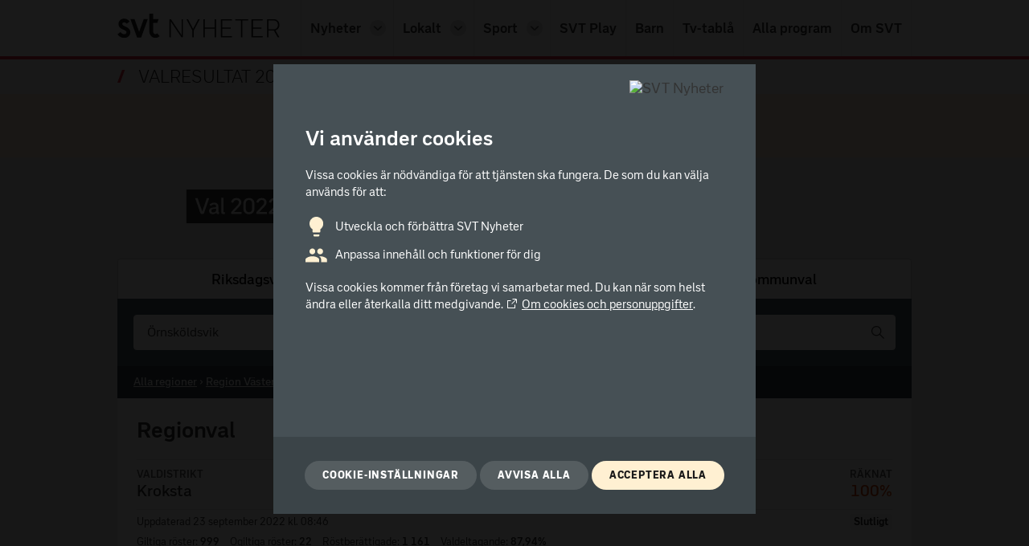

--- FILE ---
content_type: text/html
request_url: https://valresultat.svt.se/2022/regionval-22840809-kroksta.html
body_size: 20513
content:
<!doctype html>
<html class="no-js regionval-22840809-kroksta" lang="sv">
    


<head>
    <meta charset="utf-8"/>
    <title>Valresultat 2022 för Kroksta i regionvalet | SVT Nyheter</title>
    <!-- A2 -->
    <meta name="viewport" content="width=device-width, initial-scale=1, minimum-scale=1"/>
    <meta name="robots" content="index, follow, noarchive"/>
    <meta http-equiv="Content-Type" content="text/html;charset=utf-8"/>
    <meta name="description" content="Valresultat 2022 för valdistrikt Kroksta i regionvalet."/>
    <meta name="keywords" content="Kroksta, valresultat, val, valet, resultat, valmyndigheten, resultat, valet, val, valet 2022, val 2022, parti, politik, demokrati, svt, sveriges television, tv"/>
    <meta property="og:title" content="Valresultat 2022 för Kroksta i regionvalet"/>
    <meta property="og:url" content="https://valresultat.svt.se/2022/regionval-22840809-kroksta.html"/>
    <meta property="og:description" content="Valresultat 2022 för valdistrikt Kroksta i regionvalet."/>
    <meta property="og:image" content="https://valresultat.svt.se/2022/assets/val2022_valresultat_share_og-e2c06fdd1082895bc4b4.jpg"/>
    <meta property="og:image:secure_url" content="https://valresultat.svt.se/2022/assets/val2022_valresultat_share_og-e2c06fdd1082895bc4b4.jpg"/>
    <meta property="og:image:width" content="1200"/>
    <meta property="og:image:height" content="630"/>
    <meta property="og:site" content="svt.se"/>
    <meta property="og:type" content="website"/>
    <meta property="og:image:alt" content="Val 2022 Valresultat"/>
    <meta property="image_id" content="36472199"/>
    <meta property="image_version" content="1655371889"/>
    <meta name="twitter:title" content="Valresultat 2022 för Kroksta i regionvalet"/>
    <meta name="twitter:description" content="Valresultat 2022 för valdistrikt Kroksta i regionvalet."/>
    <meta name="twitter:image" content="https://valresultat.svt.se/2022/assets/val2022_valresultat_share_og-e2c06fdd1082895bc4b4.jpg"/>
    <meta name="twitter:image:width" content="1200"/>
    <meta name="twitter:image:height" content="630"/>
    <meta name="twitter:card" content="summary_large_image"/>
    <meta name="twitter:site" content="@svtnyheter"/>
    <meta name="apple-mobile-web-app-title" content="Valresultat 2022"/>
    <link rel="stylesheet" href="https://valresultat.svt.se/2022/assets/application.db9ab67360a8d92c5bd5-3fc66702a44b4cfc5757.css" type="text/css"/>
    <link rel="stylesheet" href="https://valresultat.svt.se/2022/assets/main-19bc6fb7ca9ad1d5c714.css" type="text/css"/>
    <link rel="apple-touch-icon" href="https://valresultat.svt.se/2022/assets/apple-touch-icon-6893e0ddfd49c4568548.png"/>
    <link rel="apple-touch-icon" href="https://valresultat.svt.se/2022/assets/apple-touch-icon-152x152-1cd33f36f793d93233a9.png" sizes="152x152"/>
    <link rel="icon" type="image/png" href="https://valresultat.svt.se/2022/assets/favicon-nyheter-c340c422367277b4ba81.png"/>
    <script src="https://valresultat.svt.se/2022/assets/modernizr-custom-97950e3261eee3fd860c.js"></script>
    <meta
        http-equiv="Content-Security-Policy"
        content="default-src 'self' https://*.svt.se; script-src 'self' 'unsafe-eval' https://*.svt.se
            'sha256-vffLAAEirJA3omH8Uq2CDG4fbVGZXURPIPU+2sj7FTk='; style-src 'unsafe-inline' https://*.svt.se https://*.svtstatic.se;
            img-src data: 'self' https://*.svt.se https://*.svtstatic.se; font-src 'self' https://*.svt.se https://*.svtstatic.se;
            child-src 'none'; ">
    
<script>
    var url = document.location.href;
    var queryString = url.split('?')[1];
    var isDarkmode = queryString && queryString
        .toLowerCase()
        .match('darkmode=true');
    if (isDarkmode) {
        document
            .querySelector('html')
            .setAttribute('data-theme', 'dark');
    }

    var isMobileApp = queryString && queryString
        .toLowerCase()
        .match('topnavigation=false');
    if (isMobileApp) {
        document
            .querySelector('html')
            .className += ' is-mobile-app';
    }
</script>
</head>
    <body data-election="regionval" data-statistics-env="prod" data-content-type="valresultat-regionval" data-content-id="22840809" data-view-type="valresultat" data-election="regionval" data-area-name="Kroksta" data-area-type="valdistrikt">

        <div id="cookie-consent-dialog"></div>
        <div>
            
            <header>
                <style>
    .nyh_submenu {
        display: none;
    }

    .nyh_submenu.nyh_is-open {
        display: block;
    }

    .nyh_mobile-menu {
        display: none;
    }

    .nyh_mobile-menu.nyh_is-open {
        display: block;
    }

    .nyh_is-open svg {
        transform: rotate(180deg);
    }

    .nyh_navigation__menu-toggle svg:first-child {
        display: none;
    }

    .nyh_navigation__menu-toggle svg:last-child {
        display: block;
    }

    .nyh_navigation__menu-toggle.nyh_is-open svg:first-child {
        display: block;
    }

    .nyh_navigation__menu-toggle.nyh_is-open svg:last-child {
        display: none;
    }
</style>
<section class="nyh_header hide-on-mobile">
    <nav class="SkipNavigation__root___e-i+8" aria-label="Snabbmeny">
        <a class="SkipNavigation__skipNavigationLink___ILs4O" title="Gå direkt till innehållet" href="#innehall"
            tabindex="0">Gå direkt till textinnehållet</a>
    </nav>
    <div class="nyh_header__container">
        <nav class="nyh_navigation" aria-label="Huvudmeny">
            <a href="https://www.svt.se" class="nyh_navigation__nyh_logo trackClick" tabindex="-1" data-event-name="news-logo-click" data-event-target="SVT Nyheter logo">
                <img class="nyh_navigation__nyh_logo-img hide-in-darkmode"
                    src="https://valresultat.svt.se/2022/assets/svt-nyheter-logo-cc32e1bea0b4054b7735.svg"
                    alt="SVT Nyheter"/>
                <img class="nyh_navigation__nyh_logo-img hide-in-lightmode"
                    src="https://valresultat.svt.se/2022/assets/svt-nyheter-logo-darkmode-a46651dd0ff27f3b8692.svg"
                    alt="SVT Nyheter"/>
            </a>
            <a href="https://www.svt.se/?mobilmeny=1" class="nyh_navigation__menu-toggle trackClick" data-event-name="news-menu-mobile-click" data-event-target="Öppna/stäng mobilmeny"
                aria-controls="nyh_a11y-primary-navigation-list" aria-expanded="false" aria-label="Öppna meny"
                role="button">
                <svg class="Svg__root___p91z9 nyh_navigation__menu-toggle-icon" fill="currentColor" focusable="false"
                    height="1em" stroke="currentColor" stroke-width="0" viewBox="0 0 16 16" width="1em"
                    xmlns="http://www.w3.org/2000/svg">
                    <path
                        d="M13.354 3.354L12.646 2.646L8 7.293L3.354 2.646L2.646 3.354L7.293 8L2.646 12.646L3.354 13.354L8 8.707L12.646 13.354L13.354 12.646L8.707 8L13.354 3.354Z">
                    </path>
                </svg>
                <svg class="Svg__root___p91z9 nyh_navigation__menu-toggle-icon" fill="currentColor" focusable="false"
                    height="1em" stroke="currentColor" stroke-width="0" viewBox="0 0 16 16" width="1em"
                    xmlns="http://www.w3.org/2000/svg">
                    <path d="M14 3H2V4H14V3Z"></path>
                    <path d="M14 7H2V8H14V7Z"></path>
                    <path d="M14 11H2V12H14V11Z"></path>
                </svg>
            </a>
            <ul class="nyh_navigation__list" id="nyh_a11y-primary-navigation-list">
                <li class="nyh_navigation__list-item">
                    <a href="https://www.svt.se"
                        class="nyh_navigation__link nyh_navigation__link--has-dropdown trackClick"
                        data-title="Nyheter" data-event-name="news-submenu-desktop-click" data-event-target="Nyheter">Nyheter</a>
                    <a href="https://www.svt.se/?nyhetsmeny=1" class="nyh_navigation__nav-list-item-dropdown trackClick"
                        aria-expanded="false" aria-label="Öppna undermeny" rel="nofollow" role="button" data-event-name="news-menu-desktop-click" data-event-target="Öppna/stäng undermeny för Nyheter">
                        <svg class="Svg__root___p91z9 nyh_navigation__dropdown-icon" fill="currentColor"
                            focusable="false" height="1em" stroke="currentColor" stroke-width="0" viewBox="0 0 16 16"
                            width="1em" xmlns="http://www.w3.org/2000/svg">
                            <path
                                d="M8 11.35c-.5 0-1-.2-1.4-.6l-4.8-4.7 1.4-1.4L8 9.35l4.8-4.7 1.4 1.4-4.9 4.8c-.3.3-.8.5-1.3.5z">
                            </path>
                        </svg>
                    </a>
                    <ul class="nyh_submenu">
                        <li class="nyh_submenu-menucard">
                            <div class="">
                                <div class="nyh_menu-card__inner-container">
                                    <a href="https://www.svt.se/nyheter/ekonomi/" class="nyh_menu-card__link trackClick" data-event-name="news-submenu-desktop-click" data-event-target="Ekonomi">Ekonomi</a>
                                </div>
                            </div>
                        </li>
                        <li class="nyh_submenu-menucard">
                            <div class="">
                                <div class="nyh_menu-card__inner-container">
                                    <a href="https://www.svt.se/nyheter/svtforum/" class="nyh_menu-card__link trackClick" data-event-name="news-submenu-desktop-click" data-event-target="Forum">Forum</a>
                                </div>
                            </div>
                        </li>
                        <li class="nyh_submenu-menucard">
                            <div class="">
                                <div class="nyh_menu-card__inner-container">
                                    <a href="https://www.svt.se/nyheter/granskning/" class="nyh_menu-card__link trackClick" data-event-name="news-submenu-desktop-click" data-event-target="Granskning">Granskning</a>
                                </div>
                            </div>
                        </li>
                        <li class="nyh_submenu-menucard">
                            <div class="">
                                <div class="nyh_menu-card__inner-container">
                                    <a href="https://www.svt.se/nyheter/inrikes/" class="nyh_menu-card__link trackClick" data-event-name="news-submenu-desktop-click" data-event-target="Inrikes">Inrikes</a>
                                </div>
                            </div>
                        </li>
                        <li class="nyh_submenu-menucard">
                            <div class="">
                                <div class="nyh_menu-card__inner-container">
                                    <a href="https://www.svt.se/nyheter/konsument/" class="nyh_menu-card__link trackClick" data-event-name="news-submenu-desktop-click" data-event-target="Konsument">Konsument</a>
                                </div>
                            </div>
                        </li>
                        <li class="nyh_submenu-menucard">
                            <div class="">
                                <div class="nyh_menu-card__inner-container">
                                    <a href="https://www.svt.se/kultur/" class="nyh_menu-card__link trackClick" data-event-name="news-submenu-desktop-click" data-event-target="Kultur">Kultur</a>
                                </div>
                            </div>
                        </li>
                        <li class="nyh_submenu-menucard">
                            <div class="">
                                <div class="nyh_menu-card__inner-container">
                                    <a href="https://www.svt.se/nyheter/nyhetstecken/" class="nyh_menu-card__link trackClick" data-event-name="news-submenu-desktop-click" data-event-target="Nyhetstecken">Nyhetstecken</a>
                                </div>
                            </div>
                        </li>
                        <li class="nyh_submenu-menucard">
                            <div class="">
                                <div class="nyh_menu-card__inner-container">
                                    <a href="https://www.svt.se/nyheter/sapmi/" class="nyh_menu-card__link trackClick" data-event-name="news-submenu-desktop-click" data-event-target="Sápmi">Sápmi</a>
                                </div>
                            </div>
                        </li>
                        <li class="nyh_submenu-menucard">
                            <div class="">
                                <div class="nyh_menu-card__inner-container">
                                    <a href="https://www.svt.se/text-tv/100" class="nyh_menu-card__link trackClick" data-event-name="news-submenu-desktop-click" data-event-target="Text-tv">Text-tv</a>
                                </div>
                            </div>
                        </li>
                        <li class="nyh_submenu-menucard">
                            <div class="">
                                <div class="nyh_menu-card__inner-container">
                                    <a href="https://www.svt.se/nyheter/utrikes/" class="nyh_menu-card__link trackClick" data-event-name="news-submenu-desktop-click" data-event-target="Utrikes">Utrikes</a>
                                </div>
                            </div>
                        </li>
                        <li class="nyh_submenu-menucard">
                            <div class="">
                                <div class="nyh_menu-card__inner-container">
                                    <a href="https://www.svt.se/nyheter/uutiset/" class="nyh_menu-card__link trackClick" data-event-name="news-submenu-desktop-click" data-event-target="Uutiset">Uutiset</a>
                                </div>
                            </div>
                        </li>
                        <li class="nyh_submenu-menucard">
                            <div class="">
                                <div class="nyh_menu-card__inner-container">
                                    <a href="https://www.svt.se/nyheter/vetenskap/" class="nyh_menu-card__link trackClick" data-event-name="news-submenu-desktop-click" data-event-target="Vetenskap">Vetenskap</a>
                                </div>
                            </div>
                        </li>
                        <li class="nyh_submenu-menucard">
                            <div class="">
                                <div class="nyh_menu-card__inner-container">
                                    <a href="https://www.svt.se/vader/" class="nyh_menu-card__link trackClick" data-event-name="news-submenu-desktop-click" data-event-target="Väder">Väder</a>
                                </div>
                            </div>
                        </li>
                    </ul>
                </li><li class="nyh_navigation__list-item nyh_navigation__list-item--dropdown-placement-right">
                    <a href="https://www.svt.se/nyheter/lokalt/" class="nyh_navigation__link nyh_navigation__link--has-dropdown trackClick"
                        data-title="Lokalt" data-event-name="news-menu-desktop-click" data-event-target="Lokalt">Lokalt</a>
                    <a href="https://www.svt.se/?lokalmeny=1" class="nyh_navigation__nav-list-item-dropdown trackClick"
                        aria-expanded="false" aria-label="Öppna undermeny" rel="nofollow" role="button" data-event-name="news-menu-desktop-click" data-event-target="Öppna/stäng undermeny för Lokalt">
                        <svg class="Svg__root___p91z9 nyh_navigation__dropdown-icon" fill="currentColor"
                            focusable="false" height="1em" stroke="currentColor" stroke-width="0" viewBox="0 0 16 16"
                            width="1em" xmlns="http://www.w3.org/2000/svg">
                            <path
                                d="M8 11.35c-.5 0-1-.2-1.4-.6l-4.8-4.7 1.4-1.4L8 9.35l4.8-4.7 1.4 1.4-4.9 4.8c-.3.3-.8.5-1.3.5z">
                            </path>
                        </svg>
                    </a>
                    <ul class="nyh_submenu">
                        <li class="nyh_submenu-menucard">
                            <div class="">
                                <div class="nyh_menu-card__inner-container">
                                    <a href="https://www.svt.se/nyheter/lokalt/blekinge/" class="nyh_menu-card__link trackClick" data-event-name="news-submenu-desktop-click" data-event-target="Blekinge">Blekinge</a>
                                </div>
                            </div>
                        </li>
                        <li class="nyh_submenu-menucard">
                            <div class="">
                                <div class="nyh_menu-card__inner-container">
                                    <a href="https://www.svt.se/nyheter/lokalt/dalarna/" class="nyh_menu-card__link trackClick" data-event-name="news-submenu-desktop-click" data-event-target="Dalarna">Dalarna</a>
                                </div>
                            </div>
                        </li>
                        <li class="nyh_submenu-menucard">
                            <div class="">
                                <div class="nyh_menu-card__inner-container">
                                    <a href="https://www.svt.se/nyheter/lokalt/gavleborg/" class="nyh_menu-card__link trackClick" data-event-name="news-submenu-desktop-click" data-event-target="Gävleborg">Gävleborg</a>
                                </div>
                            </div>
                        </li>
                        <li class="nyh_submenu-menucard">
                            <div class="">
                                <div class="nyh_menu-card__inner-container">
                                    <a href="https://www.svt.se/nyheter/lokalt/halland/" class="nyh_menu-card__link trackClick" data-event-name="news-submenu-desktop-click" data-event-target="Halland">Halland</a>
                                </div>
                            </div>
                        </li>
                        <li class="nyh_submenu-menucard">
                            <div class="">
                                <div class="nyh_menu-card__inner-container">
                                    <a href="https://www.svt.se/nyheter/lokalt/helsingborg/" class="nyh_menu-card__link trackClick" data-event-name="news-submenu-desktop-click" data-event-target="Helsingborg">Helsingborg</a>
                                </div>
                            </div>
                        </li>
                        <li class="nyh_submenu-menucard">
                            <div class="">
                                <div class="nyh_menu-card__inner-container">
                                    <a href="https://www.svt.se/nyheter/lokalt/jamtland/" class="nyh_menu-card__link trackClick" data-event-name="news-submenu-desktop-click" data-event-target="Jämtland">Jämtland</a>
                                </div>
                            </div>
                        </li>
                        <li class="nyh_submenu-menucard">
                            <div class="">
                                <div class="nyh_menu-card__inner-container">
                                    <a href="https://www.svt.se/nyheter/lokalt/jonkoping/" class="nyh_menu-card__link trackClick" data-event-name="news-submenu-desktop-click" data-event-target="Jönköping">Jönköping</a>
                                </div>
                            </div>
                        </li>
                        <li class="nyh_submenu-menucard">
                            <div class="">
                                <div class="nyh_menu-card__inner-container">
                                    <a href="https://www.svt.se/nyheter/lokalt/norrbotten/" class="nyh_menu-card__link trackClick" data-event-name="news-submenu-desktop-click" data-event-target="Norrbotten">Norrbotten</a>
                                </div>
                            </div>
                        </li>
                        <li class="nyh_submenu-menucard">
                            <div class="">
                                <div class="nyh_menu-card__inner-container">
                                    <a href="https://www.svt.se/nyheter/lokalt/skane/" class="nyh_menu-card__link trackClick" data-event-name="news-submenu-desktop-click" data-event-target="Skåne">Skåne</a>
                                </div>
                            </div>
                        </li>
                        <li class="nyh_submenu-menucard">
                            <div class="">
                                <div class="nyh_menu-card__inner-container">
                                    <a href="https://www.svt.se/nyheter/lokalt/smaland/" class="nyh_menu-card__link trackClick" data-event-name="news-submenu-desktop-click" data-event-target="Småland">Småland</a>
                                </div>
                            </div>
                        </li>
                        <li class="nyh_submenu-menucard">
                            <div class="">
                                <div class="nyh_menu-card__inner-container">
                                    <a href="https://www.svt.se/nyheter/lokalt/stockholm/" class="nyh_menu-card__link trackClick" data-event-name="news-submenu-desktop-click" data-event-target="Stockholm">Stockholm</a>
                                </div>
                            </div>
                        </li>
                        <li class="nyh_submenu-menucard">
                            <div class="">
                                <div class="nyh_menu-card__inner-container">
                                    <a href="https://www.svt.se/nyheter/lokalt/sodertalje/" class="nyh_menu-card__link trackClick" data-event-name="news-submenu-desktop-click" data-event-target="Södertälje">Södertälje</a>
                                </div>
                            </div>
                        </li>
                        <li class="nyh_submenu-menucard">
                            <div class="">
                                <div class="nyh_menu-card__inner-container">
                                    <a href="https://www.svt.se/nyheter/lokalt/sormland/" class="nyh_menu-card__link trackClick" data-event-name="news-submenu-desktop-click" data-event-target="Sörmland">Sörmland</a>
                                </div>
                            </div>
                        </li>
                        <li class="nyh_submenu-menucard">
                            <div class="">
                                <div class="nyh_menu-card__inner-container">
                                    <a href="https://www.svt.se/nyheter/lokalt/uppsala/" class="nyh_menu-card__link trackClick" data-event-name="news-submenu-desktop-click" data-event-target="Uppsala">Uppsala</a>
                                </div>
                            </div>
                        </li>
                        <li class="nyh_submenu-menucard">
                            <div class="">
                                <div class="nyh_menu-card__inner-container">
                                    <a href="https://www.svt.se/nyheter/lokalt/varmland/" class="nyh_menu-card__link trackClick" data-event-name="news-submenu-desktop-click" data-event-target="Värmland">Värmland</a>
                                </div>
                            </div>
                        </li>
                        <li class="nyh_submenu-menucard">
                            <div class="">
                                <div class="nyh_menu-card__inner-container">
                                    <a href="https://www.svt.se/nyheter/lokalt/vast/" class="nyh_menu-card__link trackClick" data-event-name="news-submenu-desktop-click" data-event-target="Väst">Väst</a>
                                </div>
                            </div>
                        </li>
                        <li class="nyh_submenu-menucard">
                            <div class="">
                                <div class="nyh_menu-card__inner-container">
                                    <a href="https://www.svt.se/nyheter/lokalt/vasterbotten/" class="nyh_menu-card__link trackClick" data-event-name="news-submenu-desktop-click" data-event-target="Västerbotten">Västerbotten</a>
                                </div>
                            </div>
                        </li>
                        <li class="nyh_submenu-menucard">
                            <div class="">
                                <div class="nyh_menu-card__inner-container">
                                    <a href="https://www.svt.se/nyheter/lokalt/vasternorrland/"
                                        class="nyh_menu-card__link trackClick" data-event-name="news-submenu-desktop-click" data-event-target="Västernorrland">Västernorrland</a>
                                </div>
                            </div>
                        </li>
                        <li class="nyh_submenu-menucard">
                            <div class="">
                                <div class="nyh_menu-card__inner-container">
                                    <a href="https://www.svt.se/nyheter/lokalt/vastmanland/" class="nyh_menu-card__link trackClick" data-event-name="news-submenu-desktop-click" data-event-target="Västmanland">Västmanland</a>
                                </div>
                            </div>
                        </li>
                        <li class="nyh_submenu-menucard">
                            <div class="">
                                <div class="nyh_menu-card__inner-container">
                                    <a href="https://www.svt.se/nyheter/lokalt/orebro/" class="nyh_menu-card__link trackClick" data-event-name="news-submenu-desktop-click" data-event-target="Örebro">Örebro</a>
                                </div>
                            </div>
                        </li>
                        <li class="nyh_submenu-menucard">
                            <div class="">
                                <div class="nyh_menu-card__inner-container">
                                    <a href="https://www.svt.se/nyheter/lokalt/ost/" class="nyh_menu-card__link trackClick" data-event-name="news-submenu-desktop-click" data-event-target="Öst">Öst</a>
                                </div>
                            </div>
                        </li>
                    </ul>
                </li><li class="nyh_navigation__list-item nyh_navigation__list-item--dropdown-placement-right">
                    <a href="https://www.svt.se/sport/" class="nyh_navigation__link nyh_navigation__link--has-dropdown trackClick"
                        data-title="Sport" data-event-name="news-menu-desktop-click" data-event-target="Sport">Sport</a>
                    <a href="https://www.svt.se/?sportmeny=1" class="nyh_navigation__nav-list-item-dropdown trackClick"
                        aria-expanded="false" aria-label="Öppna undermeny" rel="nofollow" role="button" data-event-name="news-menu-desktop-click" data-event-target="Öppna/stäng undermeny för Sport">
                        <svg class="Svg__root___p91z9 nyh_navigation__dropdown-icon" fill="currentColor"
                            focusable="false" height="1em" stroke="currentColor" stroke-width="0" viewBox="0 0 16 16"
                            width="1em" xmlns="http://www.w3.org/2000/svg">
                            <path
                                d="M8 11.35c-.5 0-1-.2-1.4-.6l-4.8-4.7 1.4-1.4L8 9.35l4.8-4.7 1.4 1.4-4.9 4.8c-.3.3-.8.5-1.3.5z">
                            </path>
                        </svg>
                    </a>
                    <ul class="nyh_submenu">
                        <li class="nyh_submenu-menucard">
                            <div class="">
                                <div class="nyh_menu-card__inner-container">
                                    <a href="https://www.svt.se/sport/malservice/" class="nyh_menu-card__link trackClick" data-event-name="news-submenu-desktop-click" data-event-target="Resultat">Resultat</a>
                                </div>
                            </div>
                        </li>
                        <li class="nyh_submenu-menucard">
                            <div class="">
                                <div class="nyh_menu-card__inner-container">
                                    <a href="https://www.svt.se/text-tv/300" class="nyh_menu-card__link trackClick" data-event-name="news-submenu-desktop-click" data-event-target="Text-tv">Text-tv</a>
                                </div>
                            </div>
                        </li>
                        <li class="nyh_submenu-menucard">
                            <div class="">
                                <div class="nyh_menu-card__inner-container">
                                    <a href="https://www.svt.se/sport/hitta-din-sport/" class="nyh_menu-card__link trackClick" data-event-name="news-submenu-desktop-click" data-event-target="Hitta din sport">Hitta din sport</a>
                                </div>
                            </div>
                        </li>
                        <li class="nyh_submenu-menucard">
                            <div class="">
                                <div class="nyh_menu-card__inner-container">
                                    <a href="https://www.svt.se/sport/fotboll/" class="nyh_menu-card__link trackClick" data-event-name="news-submenu-desktop-click" data-event-target="Fotboll">Fotboll</a>
                                </div>
                            </div>
                        </li>
                        <li class="nyh_submenu-menucard">
                            <div class="">
                                <div class="nyh_menu-card__inner-container">
                                    <a href="https://www.svt.se/sport/ishockey/" class="nyh_menu-card__link trackClick" data-event-name="news-submenu-desktop-click" data-event-target="Ishockey">Ishockey</a>
                                </div>
                            </div>
                        </li>
                        <li class="nyh_submenu-menucard">
                            <div class="">
                                <div class="nyh_menu-card__inner-container">
                                    <a href="https://www.svt.se/sport/vintersport/" class="nyh_menu-card__link trackClick" data-event-name="news-submenu-desktop-click" data-event-target="Vintersport">Vintersport</a>
                                </div>
                            </div>
                        </li>
                        <li class="nyh_submenu-menucard">
                            <div class="">
                                <div class="nyh_menu-card__inner-container">
                                    <a href="https://www.svt.se/sport/friidrott/" class="nyh_menu-card__link trackClick" data-event-name="news-submenu-desktop-click" data-event-target="Friidrott">Friidrott</a>
                                </div>
                            </div>
                        </li>
                        <li class="nyh_submenu-menucard">
                            <div class="">
                                <div class="nyh_menu-card__inner-container">
                                    <a href="https://www.svt.se/sport/motorsport/" class="nyh_menu-card__link trackClick" data-event-name="news-submenu-desktop-click" data-event-target="Motorsport">Motorsport</a>
                                </div>
                            </div>
                        </li>
                        <li class="nyh_submenu-menucard">
                            <div class="">
                                <div class="nyh_menu-card__inner-container">
                                    <a href="https://www.svt.se/sport/ridsport/" class="nyh_menu-card__link trackClick" data-event-name="news-submenu-desktop-click" data-event-target="Ridsport">Ridsport</a>
                                </div>
                            </div>
                        </li>
                    </ul>
                </li><li class="nyh_navigation__list-item">
                    <a href="https://www.svtplay.se/" class="nyh_navigation__link trackClick" data-title="SVT Play" data-event-name="news-menu-desktop-click" data-event-target="SVT Play">SVT Play</a>
                </li><li class="nyh_navigation__list-item">
                    <a href="https://www.svt.se/barnkanalen/" class="nyh_navigation__link trackClick" data-title="Barn" data-event-name="news-menu-desktop-click" data-event-target="Barn">Barn</a>
                </li><li class="nyh_navigation__list-item">
                    <a href="https://www.svtplay.se/kanaler" class="nyh_navigation__link trackClick"
                        data-title="Tv-tablå" data-event-name="news-menu-desktop-click" data-event-target="Tv-tablå">Tv-tablå</a>
                </li><li class="nyh_navigation__list-item">
                    <a href="https://www.svtplay.se/program" class="nyh_navigation__link trackClick" data-title="Alla program" data-event-name="news-menu-desktop-click" data-event-target="Alla program">Alla
                        program</a>
                </li><li class="nyh_navigation__list-item">
                    <a href="https://omoss.svt.se/" class="nyh_navigation__link trackClick" data-title="Om SVT" data-event-name="news-menu-desktop-click" data-event-target="Om SVT">Om SVT</a>
                </li>
            </ul>
        </nav>
    </div>
    <div class="nyh_mobile-menu" id="nyh_mobile-menu">
        <ul class="nyh_mobile-menu__list">
            <li class="nyh_mobile-menu__list-item">
                <div class="nyh_is-open">
                    <div class="nyh_menu-card__inner-container">
                        <a href="https://www.svt.se/"
                            class="nyh_menu-card__link nyh_menu-card__link--mobile nyh_menu-card__link--active trackClick" data-event-name="news-menu-mobile-click" data-event-target="Nyheter">Nyheter</a>
                        <a href="https://www.svt.se/?mobilmeny=1" class="nyh_menu-card__dropdown-button" role="button" aria-expanded="true" aria-label="Stäng undermeny" data-event-name="news-menu-desktop-click" data-event-target="Öppna/stäng undermeny för mobil?">
                            <svg class="Svg__root___p91z9" fill="currentColor" focusable="false" height="18"
                                stroke="currentColor" stroke-width="0" viewBox="0 0 16 16" width="18"
                                xmlns="http://www.w3.org/2000/svg">
                                <path
                                    d="M8 11.35c-.5 0-1-.2-1.4-.6l-4.8-4.7 1.4-1.4L8 9.35l4.8-4.7 1.4 1.4-4.9 4.8c-.3.3-.8.5-1.3.5z">
                                </path>
                            </svg>
                        </a>
                    </div>
                    <ul class="nyh_menu-card__submenu-container nyh_menu-card__submenu-container--is-open">
                        <li class="nyh_menu-card__submenu-item">
                            <div class="">
                                <div class="nyh_menu-card__inner-container">
                                    <a href="https://www.svt.se/nyheter/ekonomi/"
                                        class="nyh_menu-card__link nyh_menu-card__link--mobile-submenu trackClick" data-event-name="news-submenu-mobile-click" data-event-target="Ekonomi">Ekonomi</a>
                                </div>
                            </div>
                        </li>
                        <li class="nyh_menu-card__submenu-item">
                            <div class="">
                                <div class="nyh_menu-card__inner-container">
                                    <a href="https://www.svt.se/nyheter/svtforum/"
                                        class="nyh_menu-card__link nyh_menu-card__link--mobile-submenu trackClick" data-event-name="news-submenu-mobile-click" data-event-target="Forum">Forum</a>
                                </div>
                            </div>
                        </li>
                        <li class="nyh_menu-card__submenu-item">
                            <div class="">
                                <div class="nyh_menu-card__inner-container">
                                    <a href="https://www.svt.se/nyheter/granskning/"
                                        class="nyh_menu-card__link nyh_menu-card__link--mobile-submenu trackClick" data-event-name="news-submenu-mobile-click" data-event-target="Granskning">Granskning</a>
                                </div>
                            </div>
                        </li>
                        <li class="nyh_menu-card__submenu-item">
                            <div class="">
                                <div class="nyh_menu-card__inner-container">
                                    <a href="https://www.svt.se/nyheter/inrikes/"
                                        class="nyh_menu-card__link nyh_menu-card__link--mobile-submenu trackClick" data-event-name="news-submenu-mobile-click" data-event-target="Inrikes">Inrikes</a>
                                </div>
                            </div>
                        </li>
                        <li class="nyh_menu-card__submenu-item">
                            <div class="">
                                <div class="nyh_menu-card__inner-container">
                                    <a href="https://www.svt.se/nyheter/konsument/"
                                        class="nyh_menu-card__link nyh_menu-card__link--mobile-submenu trackClick" data-event-name="news-submenu-mobile-click" data-event-target="Konsument">Konsument</a>
                                </div>
                            </div>
                        </li>
                        <li class="nyh_menu-card__submenu-item">
                            <div class="">
                                <div class="nyh_menu-card__inner-container">
                                    <a href="https://www.svt.se/kultur/"
                                        class="nyh_menu-card__link nyh_menu-card__link--mobile-submenu trackClick" data-event-name="news-submenu-mobile-click" data-event-target="Kultur">Kultur</a>
                                </div>
                            </div>
                        </li>
                        <li class="nyh_menu-card__submenu-item">
                            <div class="">
                                <div class="nyh_menu-card__inner-container">
                                    <a href="https://www.svt.se/nyheter/nyhetstecken/"
                                        class="nyh_menu-card__link nyh_menu-card__link--mobile-submenu trackClick" data-event-name="news-submenu-mobile-click" data-event-target="Nyhetstecken">Nyhetstecken</a>
                                </div>
                            </div>
                        </li>
                        <li class="nyh_menu-card__submenu-item">
                            <div class="">
                                <div class="nyh_menu-card__inner-container">
                                    <a href="https://www.svt.se/nyheter/sapmi/"
                                        class="nyh_menu-card__link nyh_menu-card__link--mobile-submenu trackClick" data-event-name="news-submenu-mobile-click" data-event-target="Sápmi">Sápmi</a>
                                </div>
                            </div>
                        </li>
                        <li class="nyh_menu-card__submenu-item">
                            <div class="">
                                <div class="nyh_menu-card__inner-container">
                                    <a href="https://www.svt.se/text-tv/100"
                                        class="nyh_menu-card__link nyh_menu-card__link--mobile-submenu trackClick" data-event-name="news-submenu-mobile-click" data-event-target="Text-tv">Text-tv</a>
                                </div>
                            </div>
                        </li>
                        <li class="nyh_menu-card__submenu-item">
                            <div class="">
                                <div class="nyh_menu-card__inner-container">
                                    <a href="https://www.svt.se/nyheter/utrikes/"
                                        class="nyh_menu-card__link nyh_menu-card__link--mobile-submenu trackClick" data-event-name="news-submenu-mobile-click" data-event-target="Utrikes">Utrikes</a>
                                </div>
                            </div>
                        </li>
                        <li class="nyh_menu-card__submenu-item">
                            <div class="">
                                <div class="nyh_menu-card__inner-container">
                                    <a href="https://www.svt.se/nyheter/uutiset/"
                                        class="nyh_menu-card__link nyh_menu-card__link--mobile-submenu trackClick" data-event-name="news-submenu-mobile-click" data-event-target="Uutiset">Uutiset</a>
                                </div>
                            </div>
                        </li>
                        <li class="nyh_menu-card__submenu-item">
                            <div class="">
                                <div class="nyh_menu-card__inner-container">
                                    <a href="https://www.svt.se/nyheter/vetenskap/"
                                        class="nyh_menu-card__link nyh_menu-card__link--mobile-submenu trackClick" data-event-name="news-submenu-mobile-click" data-event-target="Vetenskap">Vetenskap</a>
                                </div>
                            </div>
                        </li>
                        <li class="nyh_menu-card__submenu-item">
                            <div class="">
                                <div class="nyh_menu-card__inner-container">
                                    <a href="https://www.svt.se/vader/"
                                        class="nyh_menu-card__link nyh_menu-card__link--mobile-submenu trackClick" data-event-name="news-submenu-mobile-click" data-event-target="Väder">Väder</a>
                                </div>
                            </div>
                        </li>
                    </ul>
                </div>
            </li>
            <li class="nyh_mobile-menu__list-item">
                <div class="">
                    <div class="nyh_menu-card__inner-container">
                        <a href="https://www.svt.se/nyheter/lokalt/" class="nyh_menu-card__link nyh_menu-card__link--mobile trackClick" data-event-name="news-menu-mobile-click" data-event-target="Lokalt">Lokalt


                            <span class="nyh_menu-card__sub-title"></span>
                        </a>
                        <a href="https://www.svt.se/?mobilmeny=1&amp;mlokalmeny=1" class="nyh_menu-card__dropdown-button trackClick"
                            rel="nofollow" role="button" aria-expanded="false" aria-label="Öppna undermeny" data-event-name="news-menu-mobile-click" data-event-target="Öppna/stäng undermeny för Lokalt">
                            <svg class="Svg__root___p91z9" fill="currentColor" focusable="false" height="18"
                                stroke="currentColor" stroke-width="0" viewBox="0 0 16 16" width="18"
                                xmlns="http://www.w3.org/2000/svg">
                                <path
                                    d="M8 11.35c-.5 0-1-.2-1.4-.6l-4.8-4.7 1.4-1.4L8 9.35l4.8-4.7 1.4 1.4-4.9 4.8c-.3.3-.8.5-1.3.5z">
                                </path>
                            </svg>
                        </a>
                    </div>
                    <ul class="nyh_menu-card__submenu-container">
                        <li class="nyh_menu-card__submenu-item">
                            <div class="">
                                <div class="nyh_menu-card__inner-container">
                                    <a href="https://www.svt.se/nyheter/lokalt/blekinge/"
                                        class="nyh_menu-card__link nyh_menu-card__link--mobile-submenu trackClick" data-event-name="news-submenu-mobile-click" data-event-target="Blekinge">Blekinge</a>
                                </div>
                            </div>
                        </li>
                        <li class="nyh_menu-card__submenu-item">
                            <div class="">
                                <div class="nyh_menu-card__inner-container">
                                    <a href="https://www.svt.se/nyheter/lokalt/dalarna/"
                                        class="nyh_menu-card__link nyh_menu-card__link--mobile-submenu trackClick" data-event-name="news-submenu-mobile-click" data-event-target="Dalarna">Dalarna</a>
                                </div>
                            </div>
                        </li>
                        <li class="nyh_menu-card__submenu-item">
                            <div class="">
                                <div class="nyh_menu-card__inner-container">
                                    <a href="https://www.svt.se/nyheter/lokalt/gavleborg/"
                                        class="nyh_menu-card__link nyh_menu-card__link--mobile-submenu trackClick" data-event-name="news-submenu-mobile-click" data-event-target="Gävleborg">Gävleborg</a>
                                </div>
                            </div>
                        </li>
                        <li class="nyh_menu-card__submenu-item">
                            <div class="">
                                <div class="nyh_menu-card__inner-container">
                                    <a href="https://www.svt.se/nyheter/lokalt/halland/"
                                        class="nyh_menu-card__link nyh_menu-card__link--mobile-submenu trackClick" data-event-name="news-submenu-mobile-click" data-event-target="Halland">Halland</a>
                                </div>
                            </div>
                        </li>
                        <li class="nyh_menu-card__submenu-item">
                            <div class="">
                                <div class="nyh_menu-card__inner-container">
                                    <a href="https://www.svt.se/nyheter/lokalt/helsingborg/"
                                        class="nyh_menu-card__link nyh_menu-card__link--mobile-submenu trackClick" data-event-name="news-submenu-mobile-click" data-event-target="Helsingborg">Helsingborg</a>
                                </div>
                            </div>
                        </li>
                        <li class="nyh_menu-card__submenu-item">
                            <div class="">
                                <div class="nyh_menu-card__inner-container">
                                    <a href="https://www.svt.se/nyheter/lokalt/jamtland/"
                                        class="nyh_menu-card__link nyh_menu-card__link--mobile-submenu trackClick" data-event-name="news-submenu-mobile-click" data-event-target="Jämtland">Jämtland</a>
                                </div>
                            </div>
                        </li>
                        <li class="nyh_menu-card__submenu-item">
                            <div class="">
                                <div class="nyh_menu-card__inner-container">
                                    <a href="https://www.svt.se/nyheter/lokalt/jonkoping/"
                                        class="nyh_menu-card__link nyh_menu-card__link--mobile-submenu trackClick" data-event-name="news-submenu-mobile-click" data-event-target="Jönköping">Jönköping</a>
                                </div>
                            </div>
                        </li>
                        <li class="nyh_menu-card__submenu-item">
                            <div class="">
                                <div class="nyh_menu-card__inner-container">
                                    <a href="https://www.svt.se/nyheter/lokalt/norrbotten/"
                                        class="nyh_menu-card__link nyh_menu-card__link--mobile-submenu trackClick" data-event-name="news-submenu-mobile-click" data-event-target="Norrbotten">Norrbotten</a>
                                </div>
                            </div>
                        </li>
                        <li class="nyh_menu-card__submenu-item">
                            <div class="">
                                <div class="nyh_menu-card__inner-container">
                                    <a href="https://www.svt.se/nyheter/lokalt/skane/"
                                        class="nyh_menu-card__link nyh_menu-card__link--mobile-submenu trackClick" data-event-name="news-submenu-mobile-click" data-event-target="Skåne">Skåne</a>
                                </div>
                            </div>
                        </li>
                        <li class="nyh_menu-card__submenu-item">
                            <div class="">
                                <div class="nyh_menu-card__inner-container">
                                    <a href="https://www.svt.se/nyheter/lokalt/smaland/"
                                        class="nyh_menu-card__link nyh_menu-card__link--mobile-submenu trackClick" data-event-name="news-submenu-mobile-click" data-event-target="Småland">Småland</a>
                                </div>
                            </div>
                        </li>
                        <li class="nyh_menu-card__submenu-item">
                            <div class="">
                                <div class="nyh_menu-card__inner-container">
                                    <a href="https://www.svt.se/nyheter/lokalt/stockholm/"
                                        class="nyh_menu-card__link nyh_menu-card__link--mobile-submenu trackClick" data-event-name="news-submenu-mobile-click" data-event-target="Stockholm">Stockholm</a>
                                </div>
                            </div>
                        </li>
                        <li class="nyh_menu-card__submenu-item">
                            <div class="">
                                <div class="nyh_menu-card__inner-container">
                                    <a href="https://www.svt.se/nyheter/lokalt/sodertalje/"
                                        class="nyh_menu-card__link nyh_menu-card__link--mobile-submenu trackClick" data-event-name="news-submenu-mobile-click" data-event-target="Södertälje">Södertälje</a>
                                </div>
                            </div>
                        </li>
                        <li class="nyh_menu-card__submenu-item">
                            <div class="">
                                <div class="nyh_menu-card__inner-container">
                                    <a href="https://www.svt.se/nyheter/lokalt/sormland/"
                                        class="nyh_menu-card__link nyh_menu-card__link--mobile-submenu trackClick" data-event-name="news-submenu-mobile-click" data-event-target="Sörmland">Sörmland</a>
                                </div>
                            </div>
                        </li>
                        <li class="nyh_menu-card__submenu-item">
                            <div class="">
                                <div class="nyh_menu-card__inner-container">
                                    <a href="https://www.svt.se/nyheter/lokalt/uppsala/"
                                        class="nyh_menu-card__link nyh_menu-card__link--mobile-submenu trackClick" data-event-name="news-submenu-mobile-click" data-event-target="Uppsala">Uppsala</a>
                                </div>
                            </div>
                        </li>
                        <li class="nyh_menu-card__submenu-item">
                            <div class="">
                                <div class="nyh_menu-card__inner-container">
                                    <a href="https://www.svt.se/nyheter/lokalt/varmland/"
                                        class="nyh_menu-card__link nyh_menu-card__link--mobile-submenu trackClick" data-event-name="news-submenu-mobile-click" data-event-target="Värmland">Värmland</a>
                                </div>
                            </div>
                        </li>
                        <li class="nyh_menu-card__submenu-item">
                            <div class="">
                                <div class="nyh_menu-card__inner-container">
                                    <a href="https://www.svt.se/nyheter/lokalt/vast/"
                                        class="nyh_menu-card__link nyh_menu-card__link--mobile-submenu trackClick" data-event-name="news-submenu-mobile-click" data-event-target="Väst">Väst</a>
                                </div>
                            </div>
                        </li>
                        <li class="nyh_menu-card__submenu-item">
                            <div class="">
                                <div class="nyh_menu-card__inner-container">
                                    <a href="https://www.svt.se/nyheter/lokalt/vasterbotten/"
                                        class="nyh_menu-card__link nyh_menu-card__link--mobile-submenu trackClick" data-event-name="news-submenu-mobile-click" data-event-target="Västerbotten">Västerbotten</a>
                                </div>
                            </div>
                        </li>
                        <li class="nyh_menu-card__submenu-item">
                            <div class="">
                                <div class="nyh_menu-card__inner-container">
                                    <a href="https://www.svt.se/nyheter/lokalt/vasternorrland/"
                                        class="nyh_menu-card__link nyh_menu-card__link--mobile-submenu trackClick" data-event-name="news-submenu-mobile-click" data-event-target="Västernorrland">Västernorrland</a>
                                </div>
                            </div>
                        </li>
                        <li class="nyh_menu-card__submenu-item">
                            <div class="">
                                <div class="nyh_menu-card__inner-container">
                                    <a href="https://www.svt.se/nyheter/lokalt/vastmanland/"
                                        class="nyh_menu-card__link nyh_menu-card__link--mobile-submenu trackClick" data-event-name="news-submenu-mobile-click" data-event-target="Västmanland">Västmanland</a>
                                </div>
                            </div>
                        </li>
                        <li class="nyh_menu-card__submenu-item">
                            <div class="">
                                <div class="nyh_menu-card__inner-container">
                                    <a href="https://www.svt.se/nyheter/lokalt/orebro/"
                                        class="nyh_menu-card__link nyh_menu-card__link--mobile-submenu trackClick" data-event-name="news-submenu-mobile-click" data-event-target="Örebro">Örebro</a>
                                </div>
                            </div>
                        </li>
                        <li class="nyh_menu-card__submenu-item">
                            <div class="">
                                <div class="nyh_menu-card__inner-container">
                                    <a href="https://www.svt.se/nyheter/lokalt/ost/"
                                        class="nyh_menu-card__link nyh_menu-card__link--mobile-submenu trackClick" data-event-name="news-submenu-mobile-click" data-event-target="Öst">Öst</a>
                                </div>
                            </div>
                        </li>
                    </ul>
                </div>
            </li>
            <li class="nyh_mobile-menu__list-item">
                <div class="">
                    <div class="nyh_menu-card__inner-container">
                        <a href="https://www.svt.se/sport/" class="nyh_menu-card__link nyh_menu-card__link--mobile trackClick" data-event-name="news-menu-mobile-click" data-event-target="Sport">Sport</a>
                        <a href="https://www.svt.se/?mobilmeny=1&amp;msportmeny=1" class="nyh_menu-card__dropdown-button trackClick"
                            rel="nofollow" role="button" aria-expanded="false" aria-label="Öppna undermeny" data-event-name="news-menu-mobile-click" data-event-target="Öppna/stäng undermeny för Sport">
                            <svg class="Svg__root___p91z9" fill="currentColor" focusable="false" height="18"
                                stroke="currentColor" stroke-width="0" viewBox="0 0 16 16" width="18"
                                xmlns="http://www.w3.org/2000/svg">
                                <path
                                    d="M8 11.35c-.5 0-1-.2-1.4-.6l-4.8-4.7 1.4-1.4L8 9.35l4.8-4.7 1.4 1.4-4.9 4.8c-.3.3-.8.5-1.3.5z">
                                </path>
                            </svg>
                        </a>
                    </div>
                    <ul class="nyh_menu-card__submenu-container">
                        <li class="nyh_menu-card__submenu-item">
                            <div class="">
                                <div class="nyh_menu-card__inner-container">
                                    <a href="https://www.svt.se/sport/malservice/"
                                        class="nyh_menu-card__link nyh_menu-card__link--mobile-submenu trackClick" data-event-name="news-submenu-mobile-click" data-event-target="Resultat">Resultat</a>
                                </div>
                            </div>
                        </li>
                        <li class="nyh_menu-card__submenu-item">
                            <div class="">
                                <div class="nyh_menu-card__inner-container">
                                    <a href="https://www.svt.se/text-tv/300"
                                        class="nyh_menu-card__link nyh_menu-card__link--mobile-submenu trackClick" data-event-name="news-submenu-mobile-click" data-event-target="Text-tv">Text-tv</a>
                                </div>
                            </div>
                        </li>
                        <li class="nyh_menu-card__submenu-item">
                            <div class="">
                                <div class="nyh_menu-card__inner-container">
                                    <a href="https://www.svt.se/sport/hitta-din-sport/"
                                        class="nyh_menu-card__link nyh_menu-card__link--mobile-submenu trackClick" data-event-name="news-submenu-mobile-click" data-event-target="Hitta din sport">Hitta din
                                        sport</a>
                                </div>
                            </div>
                        </li>
                        <li class="nyh_menu-card__submenu-item">
                            <div class="">
                                <div class="nyh_menu-card__inner-container">
                                    <a href="https://www.svt.se/sport/fotboll/"
                                        class="nyh_menu-card__link nyh_menu-card__link--mobile-submenu trackClick" data-event-name="news-submenu-mobile-click" data-event-target="Fotboll">Fotboll</a>
                                </div>
                            </div>
                        </li>
                        <li class="nyh_menu-card__submenu-item">
                            <div class="">
                                <div class="nyh_menu-card__inner-container">
                                    <a href="https://www.svt.se/sport/ishockey/"
                                        class="nyh_menu-card__link nyh_menu-card__link--mobile-submenu trackClick" data-event-name="news-submenu-mobile-click" data-event-target="Ishockey">Ishockey</a>
                                </div>
                            </div>
                        </li>
                        <li class="nyh_menu-card__submenu-item">
                            <div class="">
                                <div class="nyh_menu-card__inner-container">
                                    <a href="https://www.svt.se/sport/vintersport/"
                                        class="nyh_menu-card__link nyh_menu-card__link--mobile-submenu trackClick" data-event-name="news-submenu-mobile-click" data-event-target="Vintersport">Vintersport</a>
                                </div>
                            </div>
                        </li>
                        <li class="nyh_menu-card__submenu-item">
                            <div class="">
                                <div class="nyh_menu-card__inner-container">
                                    <a href="https://www.svt.se/sport/friidrott/"
                                        class="nyh_menu-card__link nyh_menu-card__link--mobile-submenu trackClick" data-event-name="news-submenu-mobile-click" data-event-target="Friidrott">Friidrott</a>
                                </div>
                            </div>
                        </li>
                        <li class="nyh_menu-card__submenu-item">
                            <div class="">
                                <div class="nyh_menu-card__inner-container">
                                    <a href="https://www.svt.se/sport/motorsport/"
                                        class="nyh_menu-card__link nyh_menu-card__link--mobile-submenu trackClick" data-event-name="news-submenu-mobile-click" data-event-target="Motorsport">Motorsport</a>
                                </div>
                            </div>
                        </li>
                        <li class="nyh_menu-card__submenu-item">
                            <div class="">
                                <div class="nyh_menu-card__inner-container">
                                    <a href="https://www.svt.se/sport/ridsport/"
                                        class="nyh_menu-card__link nyh_menu-card__link--mobile-submenu trackClick" data-event-name="news-submenu-mobile-click" data-event-target="Ridsport">Ridsport</a>
                                </div>
                            </div>
                        </li>
                    </ul>
                </div>
            </li>
            <li class="nyh_mobile-menu__list-item">
                <div class="">
                    <div class="nyh_menu-card__inner-container">
                        <a href="https://www.svtplay.se/" class="nyh_menu-card__link nyh_menu-card__link--mobile trackClick" data-event-name="news-menu-mobile-click" data-event-target="SVT Play">SVT
                            Play</a>
                    </div>
                </div>
            </li>
            <li class="nyh_mobile-menu__list-item">
                <div class="">
                    <div class="nyh_menu-card__inner-container">
                        <a href="https://www.svt.se/barnkanalen/"
                            class="nyh_menu-card__link nyh_menu-card__link--mobile trackClick" data-event-name="news-menu-mobile-click" data-event-target="Barn">Barn</a>
                    </div>
                </div>
            </li>
            <li class="nyh_mobile-menu__list-item">
                <div class="">
                    <div class="nyh_menu-card__inner-container">
                        <a href="https://www.svtplay.se/kanaler"
                            class="nyh_menu-card__link nyh_menu-card__link--mobile trackClick" data-event-name="news-menu-mobile-click" data-event-target="Tv-tablå">Tv-tablå</a>
                    </div>
                </div>
            </li>
            <li class="nyh_mobile-menu__list-item">
                <div class="">
                    <div class="nyh_menu-card__inner-container">
                        <a href="https://www.svtplay.se/program"
                            class="nyh_menu-card__link nyh_menu-card__link--mobile trackClick" data-event-name="news-menu-mobile-click" data-event-target="Alla program">Alla program</a>
                    </div>
                </div>
            </li>
            <li class="nyh_mobile-menu__list-item">
                <div class="">
                    <div class="nyh_menu-card__inner-container">
                        <a href="https://omoss.svt.se/" class="nyh_menu-card__link nyh_menu-card__link--mobile trackClick" data-event-name="news-menu-mobile-click" data-event-target="Om SVT">Om
                            SVT</a>
                    </div>
                </div>
            </li>
        </ul>
        <a href="https://www.svt.se/" class="nyh_mobile-menu__close-button trackClick" role="button" data-event-name="news-menu-mobile-click" data-event-target="Stäng mobilmeny">
            <svg class="Svg__root___p91z9 nyh_mobile-menu__close-button-icon" fill="currentColor" focusable="false"
                height="21" stroke="currentColor" stroke-width="0" viewBox="0 0 16 16" width="21"
                xmlns="http://www.w3.org/2000/svg">
                <path
                    d="M13.354 3.354L12.646 2.646L8 7.293L3.354 2.646L2.646 3.354L7.293 8L2.646 12.646L3.354 13.354L8 8.707L12.646 13.354L13.354 12.646L8.707 8L13.354 3.354Z">
                </path>
            </svg>Stäng


        </a>
    </div>
    <div class="nyh_section-header">
        <div class="nyh_section-header__inner">
            <h1 class="nyh_section-header__title">
                <a href="https://valresultat.svt.se/2022" class="nyh_section-header__link trackClick" data-event-name="valresultat-2022-logo-click" data-event-target="Valresultat 2022 logo"><span class="nyh_section-header__icon"></span>Valresultat 2022</a>
            </h1>
        </div>
    </div>
</section>

                
                    <div class="link-to-future-election-container">
    <p>
        <strong>Observera!</strong> Detta gäller det svenska valet 2022</p>
    <a href="https://valresultat.svt.se/" class="link-to-future-election-link">Gå till aktuellt val</a>
</div>
                
                


<section class="val_header" id="innehall">
    <div class="val_header-content">
        <div class="val_header-content-logo">
            <a href="https://valresultat.svt.se/2022">
                <img class="hide-in-darkmode" src="https://valresultat.svt.se/2022/assets/val2022-logo-266401846db3914c65a7.svg" alt="Val 2022"/>
                <img class="hide-in-lightmode" src="https://valresultat.svt.se/2022/assets/val2022-logo-darkmode-8455608687d363c07afd.svg" alt="Val 2022"/>
            </a>
        </div>
        <p class="val_header-content-text">Så har Sverige röstat</p>
    </div>
</section>
            </header>
            <div class="val_result-main-container">
                <div class="val_result-main-container__content">
                    <nav>
                        <ul class="val_electionsTabBar">
    
            <li class="val_electionsTabBar-tab val_electionsTabBar-tab_riksdag val_electionsTabBar-tab_inactive">
                <a data-event-name="menu-tab-click" data-event-target="Riksdagsval" class="trackClick" href="https://valresultat.svt.se/2022/riksdagsval-22840809-kroksta.html">Riksdagsval</a>
            </li>
        
    
            <li class="val_electionsTabBar-tab val_electionsTabBar-tab_region val_electionsTabBar-tab_active">
                Regionval
            </li>
        
    
            <li class="val_electionsTabBar-tab val_electionsTabBar-tab_kommun val_electionsTabBar-tab_inactive">
                <a data-event-name="menu-tab-click" data-event-target="Kommunval" class="trackClick" href="https://valresultat.svt.se/2022/kommunval-22840809-kroksta.html">Kommunval</a>
            </li>
        
    
</ul>




    





    
        
    


<div class="val_result_nav_search val_result_nav_search_region">
    <div class="val_result-navigate-election__choose-district-wrapper">

        <a
            href="#"
            class="val_result-navigate-election__choose-district-link val_js-layer-trigger val_is-selected"
            data-val_layer="val_js-kommun_riksdag-layer"
            data-val_layer-focus-element="val_js-kommun_riksdag-search"
            data-val_layer-scrolling-element="val_js-kommun_riksdag-elements"
        >
            Örnsköldsvik
        </a>
        <div
            class="val_result-navigate-election__districts-wrapper val_js-kommun_riksdag-layer val_is-hidden"
        >
            <div class="val_text-filter-search-box__search-wrapper">
                <label
                    for="district"
                    class="val_text-filter-search-box__search-label"
                >Sök kommun eller region...</label
                >
                <input
                    type="text"
                    name="district"
                    class="val_text-filter-search-box__search val_js-text-filter val_js-kommun_riksdag-search"
                    data-val_filter-list-wrapper="val_js-kommun_riksdag-elements"
                    data-val_filter-list-items="val_js-kommun_riksdag-item"
                    data-val_filter-list-item-text="val_js-kommun_riksdag-text"
                    data-val_filter-list-no-match="val_js-kommun_riksdag-no-match"
                    data-val_filter-get-list-items-wrapper="val_js-kommun_riksdag-list"
                    data-val_filter-default-class="val_js-kommun_riksdag-item--default"
                    data-val_filter-default-first-class="val_js-kommun_riksdag-item--default-first"
                    data-val_filter-default-last-class="val_js-kommun_riksdag-item--default-last"
                    data-val_filter-sub-class="val_js-kommun_riksdag-item--sub"
                    data-val_filter-sub-first-class="val_js-kommun_riksdag-item--sub-first"
                    placeholder="Sök kommun eller region..."
                    autocorrect="off"
                    autocomplete="off"
                    spellcheck="false"
/>

            </div>

            <ul
                class="val_text-filter-list__items val_js-kommun_riksdag-elements"
                id="searchIntro"
            >
                <li
                    class="val_text-filter-list__item val_is-hidden val_js-kommun_riksdag-no-match"
                >
                    <span
                        class="val_text-filter-list__link val_text-filter-list__link--no-match"
                    >Ingen träff</span
                    >
                </li>
            </ul>
        </div>

        <div class="val_result-navigate-election__search-icon">
            <img class="hide-in-darkmode" src="https://valresultat.svt.se/2022/assets/search-icon-6540f9c5553ff52daa5f.svg" alt=""/>
            <img class="hide-in-lightmode" src="https://valresultat.svt.se/2022/assets/search-icon-darkmode-d753dbb3e5bd7976f940.svg" alt=""/>
        </div>
    </div>
</div>
                        
    <div class="val_breadcrumbs val_breadcrumbs_region">
        

            <a data-event-name="breadcrumb-click" data-event-target="Alla regioner" class="trackClick" title="Alla regioner" href="https://valresultat.svt.se/2022/regionval.html"><span class="val_breadcrumbs-mobile">Alla regioner</span><span class="val_breadcrumbs-desktop">Alla regioner</span></a> ›

            <a data-event-name="breadcrumb-click" data-event-target="Region Västernorrland" class="trackClick" title="Region Västernorrland" href="https://valresultat.svt.se/2022/regionval-22-region-vasternorrland.html"><span class="val_breadcrumbs-mobile">Region Västernorrland</span><span class="val_breadcrumbs-desktop">Region Västernorrland</span></a> ›

            <a data-event-name="breadcrumb-click" data-event-target="Örnsköldsvik" class="trackClick" title="Örnsköldsvik" href="https://valresultat.svt.se/2022/regionval-2284-ornskoldsvik.html"><span class="val_breadcrumbs-mobile">Örnsköldsvik</span><span class="val_breadcrumbs-desktop">Örnsköldsvik</span></a> ›

            <a data-event-name="breadcrumb-click" data-event-target="Örnsköldsviks Södra" class="trackClick" title="Örnsköldsviks Södra" href="https://valresultat.svt.se/2022/regionval-228402-ornskoldsviks-sodra.html"><span class="val_breadcrumbs-mobile">...</span><span class="val_breadcrumbs-desktop">Örnsköldsviks Södra</span></a> ›
        <span>Kroksta</span>
    </div>

                    </nav>
                    <main>
                        <div class="val_hide-on-mobile">
    
  


  


  

<div class="val_area-info">
  <h1 class="val_area-info-header">Regionval</h1>
  <div class="val_area-info-data">
    <div class="val_area-info-data-info">
      <div class="val_area-info-heading">Valdistrikt</div>
      <div class="val_area-info-text">Kroksta</div>
    </div>
    
      <div class="val_area-info-data-count">
        <div>
          <div class="val_area-info-heading">
            Räknat
          </div>
          <div class="val_area-info-text val_area-info-text--orange">
            
              100%
            
          </div>
        </div>
      </div>
    
  </div>
  <div class="val_area-info-status">
    <div class="val_area-info-status-updated">
      
        <p>Uppdaterad 23 september 2022 kl. 08:46</p>
      
    </div>
    <div class="val_area-info-status-count">
      
    </div><div class="val_area-info-status-badge" title="Slutlig rösträkning">
        Slutligt
      </div>
    
  </div>
  
    <div class="val_area-info-meta">
      
        <span>Giltiga röster:
          <b>999</b>
        </span>
      
      
        <span>Ogiltiga röster:
          <b>22</b>
        </span>
      
      
        <span>Röstberättigade:
          <b>1 161</b>
        </span>
      
      
        <span>Valdeltagande:
          <b>87,94%</b>
        </span>
      
    </div>
  
  
  
</div>
  </div>

  <div class="map-result">
    
      

<div class="map-result__map">
    <div class="val_result-map__choose-area">
        <ul>
            <li class="val_result-map__choose-area-dropdown">
                <div class="val_result-navigate-election__choose-district-wrapper">
                    <a href="#"
                    class="val_result-navigate-election__choose-district-link val_result-navigate-election__choose-district-link--shadow val_js-layer-trigger "
                    data-val_layer="val_js-breadcrumb_children-layer"
                    data-val_layer-focus-element="val_js-breadcrumb_children-search"
                    data-val_layer-scrolling-element="val_js-breadcrumb_children-elements">
                        <span class="val_result-navigate-election__choose-district-link__text">
                            
                                Kroksta
                            
                        </span>
                    </a>
                    
                        
                    
                    <div class="val_result-navigate-election__districts-wrapper val_js-breadcrumb_children-layer val_is-hidden">
                        <div class="val_text-filter-search-box__search-wrapper">
                            <label for="district" class="val_text-filter-search-box__search-label">Sök valdistrikt</label>
                            <input type="text"
                                name="district"
                                class="val_text-filter-search-box__search  val_js-text-filter val_js-breadcrumb_children-search"
                                data-val_filter-list-wrapper="val_js-breadcrumb_children-elements"
                                data-val_filter-list-items="val_js-breadcrumb_children-item"
                                data-val_filter-list-item-text="val_js-breadcrumb_children-text"
                                data-val_filter-list-no-match="val_js-breadcrumb_children-no-match"
                                data-val_filter-get-list-items-wrapper="val_js-breadcrumb_children-list"
                                placeholder="Sök valdistrikt"
                                autocorrect="off"
                                autocomplete="off"
                                spellcheck="false"/>
                        </div>

                        <ul class="val_text-filter-list__items val_js-breadcrumb_children-elements" id="searchMap">
                            <li class="val_text-filter-list__item val_is-hidden val_js-breadcrumb_children-no-match">
                                <span class="val_text-filter-list__link val_text-filter-list__link--no-match">Ingen träff</span>
                            </li>
                        </ul>
                    </div>

                    <div class="val_result-navigate-election__search-icon">
                        <img class="hide-in-darkmode" src="https://valresultat.svt.se/2022/assets/arrow-down-icon-c2afce357c1c2e00a4d6.svg" alt=""/>
                        <img class="hide-in-lightmode" src="https://valresultat.svt.se/2022/assets/arrow-down-icon-darkmode-5935472ae3a6178433a9.svg" alt=""/>
                    </div>
                </div>
            </li>
        </ul>
    </div>
    <div class="val_result-map-overflow">
        <div class="val_result-map-wrapper">
            <div class="val_result-map__container">
                <div id="karta" class="val_result-map">
                    <div class="val_result-map__map-stuff">
                        <div class="val_no-result-district__map">
                            <div class="zoom-out">
                                <div class="val_result-map__zoom-out">
                                    <a data-event-name="map-zoom-out-click" data-event-target="Gå till Örnsköldsviks Södra" class="trackClick" href="https://valresultat.svt.se/2022/regionval-228402-ornskoldsviks-sodra.html">
                                        <span class="val_result-map__zoom-out-btn">
                                            <span class="val_result-map__zoom-out-icon">
                                                <img class="hide-in-darkmode" src="https://valresultat.svt.se/2022/assets/zoom-out-icon-75e8fe7121a0cf4043e9.svg" alt=""/>
                                                <img class="hide-in-lightmode" src="https://valresultat.svt.se/2022/assets/zoom-out-icon-darkmode-d39866c7779153f74666.svg" alt=""/>
                                            </span>
                                        </span>
                                        Gå till Örnsköldsviks Södra
                                    </a>
                                </div>
                            </div>
                        </div>
                        <div class="val_js-svg-map val_result-map__map-container"
                            data-val_svg-map-data-base-path="https://valresultat.svt.se/2022/map/"
                            data-val_svg-map-election-type=""
                            data-val_svg-map-type="valdistrikt"
                            data-val_svg-map-id="22840809">
                            <div class="map-outline"></div>
                        </div>
                    </div>
                </div>
            </div>
        </div>
    </div>
    <div class="val_map-tooltip val_js-map-tooltip val_is-hidden">
        <div class="val_map-tooltip__main val_js-map-tooltip__main"></div>
        <div class="val_map-tooltip__kommun-name val_js-map-tooltip__kommun-name"></div>
    </div>
</div>
    

    <div class="map-result-container">
      
        <button class="val_toggle-map">
          <div>Visa karta</div>
          <img class="hide-in-darkmode" src="https://valresultat.svt.se/2022/assets/arrow-icon-fd81baa54d311d2801a4.svg" alt=""/>
          <img class="hide-in-lightmode" src="https://valresultat.svt.se/2022/assets/arrow-icon-darkmode-73161dc08cd8c0c9f3b9.svg" alt=""/>
        </button>
      
      <div class="val_hide-on-desktop">
        
  


  


  

<div class="val_area-info">
  <h1 class="val_area-info-header">Regionval</h1>
  <div class="val_area-info-data">
    <div class="val_area-info-data-info">
      <div class="val_area-info-heading">Valdistrikt</div>
      <div class="val_area-info-text">Kroksta</div>
    </div>
    
      <div class="val_area-info-data-count">
        <div>
          <div class="val_area-info-heading">
            Räknat
          </div>
          <div class="val_area-info-text val_area-info-text--orange">
            
              100%
            
          </div>
        </div>
      </div>
    
  </div>
  <div class="val_area-info-status">
    <div class="val_area-info-status-updated">
      
        <p>Uppdaterad 23 september 2022 kl. 08:46</p>
      
    </div>
    <div class="val_area-info-status-count">
      
    </div><div class="val_area-info-status-badge" title="Slutlig rösträkning">
        Slutligt
      </div>
    
  </div>
  
    <div class="val_area-info-meta">
      
        <span>Giltiga röster:
          <b>999</b>
        </span>
      
      
        <span>Ogiltiga röster:
          <b>22</b>
        </span>
      
      
        <span>Röstberättigade:
          <b>1 161</b>
        </span>
      
      
        <span>Valdeltagande:
          <b>87,94%</b>
        </span>
      
    </div>
  
  
  
</div>
      </div>
      <div class="map-result__result">
        




    
    



<section class="val_result-bars-new--wrapper">
    <div class="val_result-bars-new--list collapsed">
        <div class="fadeout"></div>
        <ul class="content">
            
                <li class="partymatch">
    
    <div class="partymatch-icon">
        
            <span class="symbol symbol-party-s symbol-length-1">S</span>
        
    </div>
    <div class="partymatch-text">
        <div class="party-text">Socialdemokraterna</div>
        
        <div class="progress-wrapper">
            <div class="progressBackground"></div>
            <div
                class="progress progress-party-s"
                style="width:calc(100% - 130px);"></div>
            <div class="percentage">
                <div class="flexer">
                    <span class="val_result-bars-new--percentage-or-count">
                        <span class="percentage-value" data-test_id="percentage-value-percent">33,83%</span>
                        <span class="percentage-value" data-test_id="percentage-value-value">338
                            <span class="visually-hidden"> röster</span></span>
                    </span>
                    
                        
                        
                            
                        
                        <span class="percentage-difference percentage-difference-negative">
                            <span class="percentage-difference-value" data-test_id="percentage-difference-value">
                                <span class="visually-hidden">Förändring: </span>
                                
                                −7,71
                            </span>
                        </span>
                    

                </div>
            </div>
        </div>
    </div>
</li>
            
                <li class="partymatch">
    
    <div class="partymatch-icon">
        
            <span class="symbol symbol-party-sjvp symbol-length-4">SJVP</span>
        
    </div>
    <div class="partymatch-text">
        <div class="party-text">Sjukvårdspartiet - Västernorrland</div>
        
        <div class="progress-wrapper">
            <div class="progressBackground"></div>
            <div
                class="progress progress-party-sjvp"
                style="width:calc(78.13% - 102px);"></div>
            <div class="percentage">
                <div class="flexer">
                    <span class="val_result-bars-new--percentage-or-count">
                        <span class="percentage-value" data-test_id="percentage-value-percent">26,43%</span>
                        <span class="percentage-value" data-test_id="percentage-value-value">264
                            <span class="visually-hidden"> röster</span></span>
                    </span>
                    
                        
                        
                            
                        
                        <span class="percentage-difference percentage-difference-negative">
                            <span class="percentage-difference-value" data-test_id="percentage-difference-value">
                                <span class="visually-hidden">Förändring: </span>
                                +
                                13,59
                            </span>
                        </span>
                    

                </div>
            </div>
        </div>
    </div>
</li>
            
                <li class="partymatch">
    
    <div class="partymatch-icon">
        
            <span class="symbol symbol-party-m symbol-length-1">M</span>
        
    </div>
    <div class="partymatch-text">
        <div class="party-text">Moderaterna</div>
        
        <div class="progress-wrapper">
            <div class="progressBackground"></div>
            <div
                class="progress progress-party-m"
                style="width:calc(34.91% - 45px);"></div>
            <div class="percentage">
                <div class="flexer">
                    <span class="val_result-bars-new--percentage-or-count">
                        <span class="percentage-value" data-test_id="percentage-value-percent">11,81%</span>
                        <span class="percentage-value" data-test_id="percentage-value-value">118
                            <span class="visually-hidden"> röster</span></span>
                    </span>
                    
                        
                        
                            
                        
                        <span class="percentage-difference percentage-difference-negative">
                            <span class="percentage-difference-value" data-test_id="percentage-difference-value">
                                <span class="visually-hidden">Förändring: </span>
                                +
                                1,79
                            </span>
                        </span>
                    

                </div>
            </div>
        </div>
    </div>
</li>
            
                <li class="partymatch">
    
    <div class="partymatch-icon">
        
            <span class="symbol symbol-party-c symbol-length-1">C</span>
        
    </div>
    <div class="partymatch-text">
        <div class="party-text">Centerpartiet</div>
        
        <div class="progress-wrapper">
            <div class="progressBackground"></div>
            <div
                class="progress progress-party-c"
                style="width:calc(25.45% - 33px);"></div>
            <div class="percentage">
                <div class="flexer">
                    <span class="val_result-bars-new--percentage-or-count">
                        <span class="percentage-value" data-test_id="percentage-value-percent">8,61%</span>
                        <span class="percentage-value" data-test_id="percentage-value-value">86
                            <span class="visually-hidden"> röster</span></span>
                    </span>
                    
                        
                        
                            
                        
                        <span class="percentage-difference percentage-difference-negative">
                            <span class="percentage-difference-value" data-test_id="percentage-difference-value">
                                <span class="visually-hidden">Förändring: </span>
                                
                                −1,12
                            </span>
                        </span>
                    

                </div>
            </div>
        </div>
    </div>
</li>
            
                <li class="partymatch">
    
    <div class="partymatch-icon">
        
            <span class="symbol symbol-party-kd symbol-length-2">KD</span>
        
    </div>
    <div class="partymatch-text">
        <div class="party-text">Kristdemokraterna</div>
        
        <div class="progress-wrapper">
            <div class="progressBackground"></div>
            <div
                class="progress progress-party-kd"
                style="width:calc(19.54% - 25px);"></div>
            <div class="percentage">
                <div class="flexer">
                    <span class="val_result-bars-new--percentage-or-count">
                        <span class="percentage-value" data-test_id="percentage-value-percent">6,61%</span>
                        <span class="percentage-value" data-test_id="percentage-value-value">66
                            <span class="visually-hidden"> röster</span></span>
                    </span>
                    
                        
                        
                            
                        
                        <span class="percentage-difference percentage-difference-negative">
                            <span class="percentage-difference-value" data-test_id="percentage-difference-value">
                                <span class="visually-hidden">Förändring: </span>
                                ±
                                0
                            </span>
                        </span>
                    

                </div>
            </div>
        </div>
    </div>
</li>
            
                <li class="partymatch">
    
    <div class="partymatch-icon">
        
            <span class="symbol symbol-party-sd symbol-length-2">SD</span>
        
    </div>
    <div class="partymatch-text">
        <div class="party-text">Sverigedemokraterna</div>
        
        <div class="progress-wrapper">
            <div class="progressBackground"></div>
            <div
                class="progress progress-party-sd"
                style="width:calc(16.88% - 22px);"></div>
            <div class="percentage">
                <div class="flexer">
                    <span class="val_result-bars-new--percentage-or-count">
                        <span class="percentage-value" data-test_id="percentage-value-percent">5,71%</span>
                        <span class="percentage-value" data-test_id="percentage-value-value">57
                            <span class="visually-hidden"> röster</span></span>
                    </span>
                    
                        
                        
                            
                        
                        <span class="percentage-difference percentage-difference-negative">
                            <span class="percentage-difference-value" data-test_id="percentage-difference-value">
                                <span class="visually-hidden">Förändring: </span>
                                
                                −0,03
                            </span>
                        </span>
                    

                </div>
            </div>
        </div>
    </div>
</li>
            
                <li class="partymatch">
    
    <div class="partymatch-icon">
        
            <span class="symbol symbol-party-v symbol-length-1">V</span>
        
    </div>
    <div class="partymatch-text">
        <div class="party-text">Vänsterpartiet</div>
        
        <div class="progress-wrapper">
            <div class="progressBackground"></div>
            <div
                class="progress progress-party-v"
                style="width:calc(14.19% - 18px);"></div>
            <div class="percentage">
                <div class="flexer">
                    <span class="val_result-bars-new--percentage-or-count">
                        <span class="percentage-value" data-test_id="percentage-value-percent">4,8%</span>
                        <span class="percentage-value" data-test_id="percentage-value-value">48
                            <span class="visually-hidden"> röster</span></span>
                    </span>
                    
                        
                        
                            
                        
                        <span class="percentage-difference percentage-difference-negative">
                            <span class="percentage-difference-value" data-test_id="percentage-difference-value">
                                <span class="visually-hidden">Förändring: </span>
                                
                                −2,5
                            </span>
                        </span>
                    

                </div>
            </div>
        </div>
    </div>
</li>
            
                <li class="partymatch">
    
    <div class="partymatch-icon">
        
            <span class="symbol symbol-party-l symbol-length-1">L</span>
        
    </div>
    <div class="partymatch-text">
        <div class="party-text">Liberalerna</div>
        
        <div class="progress-wrapper">
            <div class="progressBackground"></div>
            <div
                class="progress progress-party-l"
                style="width:calc(3.25% - 4px);"></div>
            <div class="percentage">
                <div class="flexer">
                    <span class="val_result-bars-new--percentage-or-count">
                        <span class="percentage-value" data-test_id="percentage-value-percent">1,1%</span>
                        <span class="percentage-value" data-test_id="percentage-value-value">11
                            <span class="visually-hidden"> röster</span></span>
                    </span>
                    
                        
                        
                            
                        
                        <span class="percentage-difference percentage-difference-negative">
                            <span class="percentage-difference-value" data-test_id="percentage-difference-value">
                                <span class="visually-hidden">Förändring: </span>
                                
                                −2,5
                            </span>
                        </span>
                    

                </div>
            </div>
        </div>
    </div>
</li>
            
                <li class="partymatch">
    
    <div class="partymatch-icon">
        
            <span class="symbol symbol-party-mp symbol-length-2">MP</span>
        
    </div>
    <div class="partymatch-text">
        <div class="party-text">Miljöpartiet</div>
        
        <div class="progress-wrapper">
            <div class="progressBackground"></div>
            <div
                class="progress progress-party-mp"
                style="width:calc(2.96% - 4px);"></div>
            <div class="percentage">
                <div class="flexer">
                    <span class="val_result-bars-new--percentage-or-count">
                        <span class="percentage-value" data-test_id="percentage-value-percent">1%</span>
                        <span class="percentage-value" data-test_id="percentage-value-value">10
                            <span class="visually-hidden"> röster</span></span>
                    </span>
                    
                        
                        
                            
                        
                        <span class="percentage-difference percentage-difference-negative">
                            <span class="percentage-difference-value" data-test_id="percentage-difference-value">
                                <span class="visually-hidden">Förändring: </span>
                                
                                −1,33
                            </span>
                        </span>
                    

                </div>
            </div>
        </div>
    </div>
</li>
            
                <li class="partymatch">
    
    <div class="partymatch-icon">
        
            <span class="symbol symbol-party-fi symbol-length-2">FI</span>
        
    </div>
    <div class="partymatch-text">
        <div class="party-text">Feministiskt initiativ</div>
        
        <div class="progress-wrapper">
            <div class="progressBackground"></div>
            <div
                class="progress progress-party-fi"
                style="width:calc(0.3% - 0px);"></div>
            <div class="percentage">
                <div class="flexer">
                    <span class="val_result-bars-new--percentage-or-count">
                        <span class="percentage-value" data-test_id="percentage-value-percent">0,1%</span>
                        <span class="percentage-value" data-test_id="percentage-value-value">1
                            <span class="visually-hidden"> röster</span></span>
                    </span>
                    
                        
                        
                            
                        
                        <span class="percentage-difference percentage-difference-negative">
                            <span class="percentage-difference-value" data-test_id="percentage-difference-value">
                                <span class="visually-hidden">Förändring: </span>
                                +
                                0,1
                            </span>
                        </span>
                    

                </div>
            </div>
        </div>
    </div>
</li>
            
            
        </ul>
        
            <button class="val_result-bars-new--list-button-wrapper">
                <span class="val_result-bars-new--list-button">
                    <span class="val_result-bars-new--list-button-text visa-mer-text">Visa fler partier</span>
                    <span class="val_result-bars-new--list-button-text visa-mindre-text">Visa färre partier</span>
                    <i class="svt_icon arrow"></i>
                </span>
            </button>
        
    </div>
    <div class="val_result-bars-new--toggle-menu">
        <button
            data-value="vote-count"
            class="val_result-bars-new--toggle-menu-form-item val_result-bars-new--toggle-menu-form-item--left">Röster</button>
        <button
            data-value="vote-percent"
            class="val_result-bars-new--toggle-menu-form-item val_result-bars-new--toggle-menu-form-item--active
                val_result-bars-new--toggle-menu-form-item--right">
            Procent</button>
    </div>
</section>
        
      </div>
    </div>
  </div>

  




  
  <div class="val_link-block">
    
    
      <a data-event-name="mandatfordelning-click" data-event-target="Se mandatfördelningen i Region Västernorrland" class="val_link-block-item val_link-block-item--full-width trackClick" href="https://valresultat.svt.se/2022/regionval-22-region-vasternorrland.html">
        <span class="val_link-block-item-svg">
          <img src="https://valresultat.svt.se/2022/assets/mandate-arc-icon-81e1dc1573c28cd79f23.svg" alt=""/>
        </span>
        <span class="val_link-block-item-text">
          Se mandatfördelningen i Region Västernorrland
        </span>
        <span class="val_link-block-item-icon">
          <img class="hide-in-darkmode" src="https://valresultat.svt.se/2022/assets/right-arrow-icon-99476ceeb106ebc21ec4.svg" alt=""/>
          <img class="hide-in-lightmode" src="https://valresultat.svt.se/2022/assets/right-arrow-icon-darkmode-a4cf2e178e1d85cb5ccc.svg" alt=""/>
        </span>
      </a>
    
    
      
          <a data-event-name="se-aven-hur-det-gick-click" data-event-target="Se även hur det gick i riksdagsvalet" class="val_link-block-item trackClick" href="https://valresultat.svt.se/2022/riksdagsval-22840809-kroksta.html">
            <span class="val_link-block-item-text">Se även hur det gick i riksdagsvalet</span>
            <span class="val_link-block-item-icon">
              <img class="hide-in-darkmode" src="https://valresultat.svt.se/2022/assets/right-arrow-icon-99476ceeb106ebc21ec4.svg" alt=""/>
              <img class="hide-in-lightmode" src="https://valresultat.svt.se/2022/assets/right-arrow-icon-darkmode-a4cf2e178e1d85cb5ccc.svg" alt=""/>
            </span>
          </a>
        
      
      
          <a data-event-name="se-aven-hur-det-gick-click" data-event-target="Se även hur det gick i kommunvalet" class="val_link-block-item trackClick" href="https://valresultat.svt.se/2022/kommunval-22840809-kroksta.html">
            <span class="val_link-block-item-text">Se även hur det gick i kommunvalet</span>
            <span class="val_link-block-item-icon">
              <img class="hide-in-darkmode" src="https://valresultat.svt.se/2022/assets/right-arrow-icon-99476ceeb106ebc21ec4.svg" alt=""/>
              <img class="hide-in-lightmode" src="https://valresultat.svt.se/2022/assets/right-arrow-icon-darkmode-a4cf2e178e1d85cb5ccc.svg" alt=""/>
            </span>
          </a>
        
      
    
  </div>


  <div class="val_result-demographics">
        <h2 class="val_result-demographics-heading">Fakta om distriktet</h2>
        <p>
            <strong>Kroksta</strong>
            
                har 1539 invånare.
            
        </p>
        <p>
            
                Jämfört med riket har distriktet en
                <strong>medelhög andel unga</strong>
                och en
                <strong>medelhög andel äldre</strong>.
                Av de som bor här har
                <strong>5% utländsk bakgrund</strong>
                och andelen
                <strong>sysselsatta i arbete är 89%</strong>
                – vilket är en
                <strong>hög nivå</strong>.</p>
        <div class="val_result-demographics-box-wrapper">
            
                <div class="val_result-demographics-box">
                    <h3 class="val_result-demographics-box-heading">Utbildningsnivå i distriktet</h3>
                    <div class="val_result-demographics-box-icons">
                        <img class="val_result-demographics-icon" src="https://valresultat.svt.se/2022/assets/utbildning-65bafa26bd88fb654bc0.svg" alt=""/>
                        <span class="val_result-demographics-level">medel</span>
                    </div>
                    Andel
                    <strong>högskoleutbildade</strong>
                    i distriktet är 46% vilket är en
                    <strong>medelhög nivå</strong>.
                </div>
                <div class="val_result-demographics-box">
                    <h3 class="val_result-demographics-box-heading">Inkomstnivå i distriktet</h3>
                    <div class="val_result-demographics-box-icons">
                        <img class="val_result-demographics-icon" src="https://valresultat.svt.se/2022/assets/inkomst-2e6400dc072b8d0818f1.svg" alt=""/>
                        <span class="val_result-demographics-level">medel</span>
                    </div>
                    Medianinkomsten är
                    <strong>29 220 kronor per månad</strong>.
                </div></div>
        <div class="val_result-demographics-info collapsed">
            <div class="fadeout"></div>
            <div class="content">
                Källa: Data bearbetad av SCB och gäller årsskiftet 2021/2022, förutom medianinkomst och sysselsättningsgrad från 2020.
                Hög = de 25% med högst värden av alla Sveriges valdistrikt, låg = de 25% med lägst värden och medel/medelhög = de 50%
                distrikten i mitten. Utländsk bakgrund = född utomlands eller född i Sverige med båda föräldrarna födda utomlands. Andel
                sysselsatta gäller åldern 20-64 år. Högskoleutbildad = har någon eftergymnasial utbildning. Medianinkomsten är summan av
                förvärvs- och kapitalinkomster och gäller den individ som hamnar i mitten av alla invånare över 20 år, dvs studenter,
                bidragstagare och pensionärer är också inräknade.
            </div>
            <button class="show-info-caption-button-wrapper">
                <span class="show-info-caption-button">
                    <span class="show-info-caption-button-text visa-mer-text">Visa</span>
                    <span class="show-info-caption-button-text visa-mindre-text">Dölj</span>
                    <i class="svt_icon arrow"></i>
                </span>
            </button>
        </div>
    </div><div class="val_result-nearby-list">
    <h2 class="val_result-link-list__heading">Närliggande valdistrikt</h2>
    <ul>
        
            <li class="val_result-link-list__item">
                <a data-event-name="narliggande-click" data-event-target="Arnäsvall" class="val_result-link-list__link trackClick" href="https://valresultat.svt.se/2022/regionval-22840201-arnasvall.html">Arnäsvall</a>
            </li>
        
            <li class="val_result-link-list__item">
                <a data-event-name="narliggande-click" data-event-target="Gimåt-Högland" class="val_result-link-list__link trackClick" href="https://valresultat.svt.se/2022/regionval-22840205-gimat-hogland.html">Gimåt-Högland</a>
            </li>
        
            <li class="val_result-link-list__item">
                <a data-event-name="narliggande-click" data-event-target="Gullänget" class="val_result-link-list__link trackClick" href="https://valresultat.svt.se/2022/regionval-22840815-gullanget.html">Gullänget</a>
            </li>
        
            <li class="val_result-link-list__item">
                <a data-event-name="narliggande-click" data-event-target="Översjäla" class="val_result-link-list__link trackClick" href="https://valresultat.svt.se/2022/regionval-22840818-oversjala.html">Översjäla</a>
            </li>
        
    </ul>
</div>




    
    



    <section class="val_divider val_result-link-list val_result-link-list--hide-js">
        <h2 class="val_result-link-list__heading">
            
                Alla valdistrikt i Örnsköldsviks Södra
            
        </h2>
        <ul class="val_js-breadcrumb_children-list val_text-filter-list__items--no-style">
            
            
                
            
            
                
                <li class="val_text-filter-list__item val_js-breadcrumb_children-item">
                    <a data-event-name="map-search-click" data-event-target="Billsta" class="val_text-filter-list__link val_text-filter-list__link--airy val_js-go-to-href-on-click trackClick" href="regionval-22840801-billsta.html" data-linkid="22840801">
                        <span class="val_js-breadcrumb_children-text val_text-filter-list__link-heading">Billsta</span>
                    </a>
                </li>
            
                
                <li class="val_text-filter-list__item val_js-breadcrumb_children-item">
                    <a data-event-name="map-search-click" data-event-target="Bjästa" class="val_text-filter-list__link val_text-filter-list__link--airy val_js-go-to-href-on-click trackClick" href="regionval-22840701-bjasta.html" data-linkid="22840701">
                        <span class="val_js-breadcrumb_children-text val_text-filter-list__link-heading">Bjästa</span>
                    </a>
                </li>
            
                
                <li class="val_text-filter-list__item val_js-breadcrumb_children-item">
                    <a data-event-name="map-search-click" data-event-target="Bredbyn-Sörflärke" class="val_text-filter-list__link val_text-filter-list__link--airy val_js-go-to-href-on-click trackClick" href="regionval-22840402-bredbyn-sorflarke.html" data-linkid="22840402">
                        <span class="val_js-breadcrumb_children-text val_text-filter-list__link-heading">Bredbyn-Sörflärke</span>
                    </a>
                </li>
            
                
                <li class="val_text-filter-list__item val_js-breadcrumb_children-item">
                    <a data-event-name="map-search-click" data-event-target="Domsjö Södra" class="val_text-filter-list__link val_text-filter-list__link--airy val_js-go-to-href-on-click trackClick" href="regionval-22840802-domsjo-sodra.html" data-linkid="22840802">
                        <span class="val_js-breadcrumb_children-text val_text-filter-list__link-heading">Domsjö Södra</span>
                    </a>
                </li>
            
                
                <li class="val_text-filter-list__item val_js-breadcrumb_children-item">
                    <a data-event-name="map-search-click" data-event-target="Domsjö Västra" class="val_text-filter-list__link val_text-filter-list__link--airy val_js-go-to-href-on-click trackClick" href="regionval-22840803-domsjo-vastra.html" data-linkid="22840803">
                        <span class="val_js-breadcrumb_children-text val_text-filter-list__link-heading">Domsjö Västra</span>
                    </a>
                </li>
            
                
                <li class="val_text-filter-list__item val_js-breadcrumb_children-item">
                    <a data-event-name="map-search-click" data-event-target="Gene" class="val_text-filter-list__link val_text-filter-list__link--airy val_js-go-to-href-on-click trackClick" href="regionval-22840804-gene.html" data-linkid="22840804">
                        <span class="val_js-breadcrumb_children-text val_text-filter-list__link-heading">Gene</span>
                    </a>
                </li>
            
                
                <li class="val_text-filter-list__item val_js-breadcrumb_children-item">
                    <a data-event-name="map-search-click" data-event-target="Gullänget" class="val_text-filter-list__link val_text-filter-list__link--airy val_js-go-to-href-on-click trackClick" href="regionval-22840815-gullanget.html" data-linkid="22840815">
                        <span class="val_js-breadcrumb_children-text val_text-filter-list__link-heading">Gullänget</span>
                    </a>
                </li>
            
                
                <li class="val_text-filter-list__item val_js-breadcrumb_children-item">
                    <a data-event-name="map-search-click" data-event-target="Haffsta" class="val_text-filter-list__link val_text-filter-list__link--airy val_js-go-to-href-on-click trackClick" href="regionval-22840806-haffsta.html" data-linkid="22840806">
                        <span class="val_js-breadcrumb_children-text val_text-filter-list__link-heading">Haffsta</span>
                    </a>
                </li>
            
                
                <li class="val_text-filter-list__item val_js-breadcrumb_children-item">
                    <a data-event-name="map-search-click" data-event-target="Hörnett" class="val_text-filter-list__link val_text-filter-list__link--airy val_js-go-to-href-on-click trackClick" href="regionval-22840807-hornett.html" data-linkid="22840807">
                        <span class="val_js-breadcrumb_children-text val_text-filter-list__link-heading">Hörnett</span>
                    </a>
                </li>
            
                
                <li class="val_text-filter-list__item val_js-breadcrumb_children-item">
                    <a data-event-name="map-search-click" data-event-target="Kroksta" class="val_text-filter-list__link val_text-filter-list__link--airy val_js-go-to-href-on-click trackClick" href="regionval-22840809-kroksta.html" data-linkid="22840809">
                        <span class="val_js-breadcrumb_children-text val_text-filter-list__link-heading">Kroksta</span>
                    </a>
                </li>
            
                
                <li class="val_text-filter-list__item val_js-breadcrumb_children-item">
                    <a data-event-name="map-search-click" data-event-target="Köpmanholmen" class="val_text-filter-list__link val_text-filter-list__link--airy val_js-go-to-href-on-click trackClick" href="regionval-22840704-kopmanholmen.html" data-linkid="22840704">
                        <span class="val_js-breadcrumb_children-text val_text-filter-list__link-heading">Köpmanholmen</span>
                    </a>
                </li>
            
                
                <li class="val_text-filter-list__item val_js-breadcrumb_children-item">
                    <a data-event-name="map-search-click" data-event-target="Mellansel" class="val_text-filter-list__link val_text-filter-list__link--airy val_js-go-to-href-on-click trackClick" href="regionval-22840401-mellansel.html" data-linkid="22840401">
                        <span class="val_js-breadcrumb_children-text val_text-filter-list__link-heading">Mellansel</span>
                    </a>
                </li>
            
                
                <li class="val_text-filter-list__item val_js-breadcrumb_children-item">
                    <a data-event-name="map-search-click" data-event-target="Mo" class="val_text-filter-list__link val_text-filter-list__link--airy val_js-go-to-href-on-click trackClick" href="regionval-22840901-mo.html" data-linkid="22840901">
                        <span class="val_js-breadcrumb_children-text val_text-filter-list__link-heading">Mo</span>
                    </a>
                </li>
            
                
                <li class="val_text-filter-list__item val_js-breadcrumb_children-item">
                    <a data-event-name="map-search-click" data-event-target="Norrflärke-Solberg" class="val_text-filter-list__link val_text-filter-list__link--airy val_js-go-to-href-on-click trackClick" href="regionval-22840403-norrflarke-solberg.html" data-linkid="22840403">
                        <span class="val_js-breadcrumb_children-text val_text-filter-list__link-heading">Norrflärke-Solberg</span>
                    </a>
                </li>
            
                
                <li class="val_text-filter-list__item val_js-breadcrumb_children-item">
                    <a data-event-name="map-search-click" data-event-target="Norrlungånger" class="val_text-filter-list__link val_text-filter-list__link--airy val_js-go-to-href-on-click trackClick" href="regionval-22840812-norrlunganger.html" data-linkid="22840812">
                        <span class="val_js-breadcrumb_children-text val_text-filter-list__link-heading">Norrlungånger</span>
                    </a>
                </li>
            
                
                <li class="val_text-filter-list__item val_js-breadcrumb_children-item">
                    <a data-event-name="map-search-click" data-event-target="Nätra-Landsbygd" class="val_text-filter-list__link val_text-filter-list__link--airy val_js-go-to-href-on-click trackClick" href="regionval-22840702-natra-landsbygd.html" data-linkid="22840702">
                        <span class="val_js-breadcrumb_children-text val_text-filter-list__link-heading">Nätra-Landsbygd</span>
                    </a>
                </li>
            
                
                <li class="val_text-filter-list__item val_js-breadcrumb_children-item">
                    <a data-event-name="map-search-click" data-event-target="Prästbordet" class="val_text-filter-list__link val_text-filter-list__link--airy val_js-go-to-href-on-click trackClick" href="regionval-22840813-prastbordet.html" data-linkid="22840813">
                        <span class="val_js-breadcrumb_children-text val_text-filter-list__link-heading">Prästbordet</span>
                    </a>
                </li>
            
                
                <li class="val_text-filter-list__item val_js-breadcrumb_children-item">
                    <a data-event-name="map-search-click" data-event-target="Sidensjö Skorped" class="val_text-filter-list__link val_text-filter-list__link--airy val_js-go-to-href-on-click trackClick" href="regionval-22840501-sidensjo-skorped.html" data-linkid="22840501">
                        <span class="val_js-breadcrumb_children-text val_text-filter-list__link-heading">Sidensjö Skorped</span>
                    </a>
                </li>
            
                
                <li class="val_text-filter-list__item val_js-breadcrumb_children-item">
                    <a data-event-name="map-search-click" data-event-target="Sund" class="val_text-filter-list__link val_text-filter-list__link--airy val_js-go-to-href-on-click trackClick" href="regionval-22840814-sund.html" data-linkid="22840814">
                        <span class="val_js-breadcrumb_children-text val_text-filter-list__link-heading">Sund</span>
                    </a>
                </li>
            
                
                <li class="val_text-filter-list__item val_js-breadcrumb_children-item">
                    <a data-event-name="map-search-click" data-event-target="Översjäla" class="val_text-filter-list__link val_text-filter-list__link--airy val_js-go-to-href-on-click trackClick" href="regionval-22840818-oversjala.html" data-linkid="22840818">
                        <span class="val_js-breadcrumb_children-text val_text-filter-list__link-heading">Översjäla</span>
                    </a>
                </li>
            
        </ul>
    </section>


<section class="val_divider val_result-link-list val_result-link-list--hide-js">
    <h2 class="val_result-link-list__heading">Resultat per kommun</h2>
    <ul class="val_js-kommun_riksdag-list val_text-filter-list__items--no-style">
        <li class="val_text-filter-list__item val_js-kommun_riksdag-item">
            <a data-event-name="menu-search-click" data-event-target="Visa alla regioner" class="val_text-filter-list__link val_text-filter-list__link--airy val_text-filter-list__link--first val_js-go-to-href-on-click trackClick" href="https://valresultat.svt.se/2022/regionval.html">
                <span class="val_text-filter-list__link-heading val_js-kommun_riksdag-text">Visa alla regioner</span>
            </a>
        </li>
        
            <li class="val_text-filter-list__item val_text-filter-list__item--kommun val_js-kommun_riksdag-item val_js-kommun_riksdag-item--default" data-header="Kommuner">
                <a data-event-name="menu-search-click" data-event-target="Ale" class="val_text-filter-list__link val_text-filter-list__link--airy val_js-go-to-href-on-click trackClick" href="https://valresultat.svt.se/2022/regionval-1440-ale.html" data-linkid="1440 ">
                    <span class="val_js-kommun_riksdag-text val_text-filter-list__link-heading">Ale</span>
                </a>
            </li>
        
            <li class="val_text-filter-list__item val_text-filter-list__item--kommun val_js-kommun_riksdag-item val_js-kommun_riksdag-item--default" data-header="Kommuner">
                <a data-event-name="menu-search-click" data-event-target="Alingsås" class="val_text-filter-list__link val_text-filter-list__link--airy val_js-go-to-href-on-click trackClick" href="https://valresultat.svt.se/2022/regionval-1489-alingsas.html" data-linkid="1489 ">
                    <span class="val_js-kommun_riksdag-text val_text-filter-list__link-heading">Alingsås</span>
                </a>
            </li>
        
            <li class="val_text-filter-list__item val_text-filter-list__item--kommun val_js-kommun_riksdag-item val_js-kommun_riksdag-item--default" data-header="Kommuner">
                <a data-event-name="menu-search-click" data-event-target="Alvesta" class="val_text-filter-list__link val_text-filter-list__link--airy val_js-go-to-href-on-click trackClick" href="https://valresultat.svt.se/2022/regionval-0764-alvesta.html" data-linkid="0764 ">
                    <span class="val_js-kommun_riksdag-text val_text-filter-list__link-heading">Alvesta</span>
                </a>
            </li>
        
            <li class="val_text-filter-list__item val_text-filter-list__item--kommun val_js-kommun_riksdag-item val_js-kommun_riksdag-item--default" data-header="Kommuner">
                <a data-event-name="menu-search-click" data-event-target="Aneby" class="val_text-filter-list__link val_text-filter-list__link--airy val_js-go-to-href-on-click trackClick" href="https://valresultat.svt.se/2022/regionval-0604-aneby.html" data-linkid="0604 ">
                    <span class="val_js-kommun_riksdag-text val_text-filter-list__link-heading">Aneby</span>
                </a>
            </li>
        
            <li class="val_text-filter-list__item val_text-filter-list__item--kommun val_js-kommun_riksdag-item val_js-kommun_riksdag-item--default" data-header="Kommuner">
                <a data-event-name="menu-search-click" data-event-target="Arboga" class="val_text-filter-list__link val_text-filter-list__link--airy val_js-go-to-href-on-click trackClick" href="https://valresultat.svt.se/2022/regionval-1984-arboga.html" data-linkid="1984 ">
                    <span class="val_js-kommun_riksdag-text val_text-filter-list__link-heading">Arboga</span>
                </a>
            </li>
        
            <li class="val_text-filter-list__item val_text-filter-list__item--kommun val_js-kommun_riksdag-item val_js-kommun_riksdag-item--default" data-header="Kommuner">
                <a data-event-name="menu-search-click" data-event-target="Arjeplog" class="val_text-filter-list__link val_text-filter-list__link--airy val_js-go-to-href-on-click trackClick" href="https://valresultat.svt.se/2022/regionval-2506-arjeplog.html" data-linkid="2506 ">
                    <span class="val_js-kommun_riksdag-text val_text-filter-list__link-heading">Arjeplog</span>
                </a>
            </li>
        
            <li class="val_text-filter-list__item val_text-filter-list__item--kommun val_js-kommun_riksdag-item val_js-kommun_riksdag-item--default" data-header="Kommuner">
                <a data-event-name="menu-search-click" data-event-target="Arvidsjaur" class="val_text-filter-list__link val_text-filter-list__link--airy val_js-go-to-href-on-click trackClick" href="https://valresultat.svt.se/2022/regionval-2505-arvidsjaur.html" data-linkid="2505 ">
                    <span class="val_js-kommun_riksdag-text val_text-filter-list__link-heading">Arvidsjaur</span>
                </a>
            </li>
        
            <li class="val_text-filter-list__item val_text-filter-list__item--kommun val_js-kommun_riksdag-item val_js-kommun_riksdag-item--default" data-header="Kommuner">
                <a data-event-name="menu-search-click" data-event-target="Arvika" class="val_text-filter-list__link val_text-filter-list__link--airy val_js-go-to-href-on-click trackClick" href="https://valresultat.svt.se/2022/regionval-1784-arvika.html" data-linkid="1784 ">
                    <span class="val_js-kommun_riksdag-text val_text-filter-list__link-heading">Arvika</span>
                </a>
            </li>
        
            <li class="val_text-filter-list__item val_text-filter-list__item--kommun val_js-kommun_riksdag-item val_js-kommun_riksdag-item--default" data-header="Kommuner">
                <a data-event-name="menu-search-click" data-event-target="Askersund" class="val_text-filter-list__link val_text-filter-list__link--airy val_js-go-to-href-on-click trackClick" href="https://valresultat.svt.se/2022/regionval-1882-askersund.html" data-linkid="1882 ">
                    <span class="val_js-kommun_riksdag-text val_text-filter-list__link-heading">Askersund</span>
                </a>
            </li>
        
            <li class="val_text-filter-list__item val_text-filter-list__item--kommun val_js-kommun_riksdag-item val_js-kommun_riksdag-item--default" data-header="Kommuner">
                <a data-event-name="menu-search-click" data-event-target="Avesta" class="val_text-filter-list__link val_text-filter-list__link--airy val_js-go-to-href-on-click trackClick" href="https://valresultat.svt.se/2022/regionval-2084-avesta.html" data-linkid="2084 ">
                    <span class="val_js-kommun_riksdag-text val_text-filter-list__link-heading">Avesta</span>
                </a>
            </li>
        
            <li class="val_text-filter-list__item val_text-filter-list__item--kommun val_js-kommun_riksdag-item val_js-kommun_riksdag-item--default" data-header="Kommuner">
                <a data-event-name="menu-search-click" data-event-target="Bengtsfors" class="val_text-filter-list__link val_text-filter-list__link--airy val_js-go-to-href-on-click trackClick" href="https://valresultat.svt.se/2022/regionval-1460-bengtsfors.html" data-linkid="1460 ">
                    <span class="val_js-kommun_riksdag-text val_text-filter-list__link-heading">Bengtsfors</span>
                </a>
            </li>
        
            <li class="val_text-filter-list__item val_text-filter-list__item--kommun val_js-kommun_riksdag-item val_js-kommun_riksdag-item--default" data-header="Kommuner">
                <a data-event-name="menu-search-click" data-event-target="Berg" class="val_text-filter-list__link val_text-filter-list__link--airy val_js-go-to-href-on-click trackClick" href="https://valresultat.svt.se/2022/regionval-2326-berg.html" data-linkid="2326 ">
                    <span class="val_js-kommun_riksdag-text val_text-filter-list__link-heading">Berg</span>
                </a>
            </li>
        
            <li class="val_text-filter-list__item val_text-filter-list__item--kommun val_js-kommun_riksdag-item val_js-kommun_riksdag-item--default" data-header="Kommuner">
                <a data-event-name="menu-search-click" data-event-target="Bjurholm" class="val_text-filter-list__link val_text-filter-list__link--airy val_js-go-to-href-on-click trackClick" href="https://valresultat.svt.se/2022/regionval-2403-bjurholm.html" data-linkid="2403 ">
                    <span class="val_js-kommun_riksdag-text val_text-filter-list__link-heading">Bjurholm</span>
                </a>
            </li>
        
            <li class="val_text-filter-list__item val_text-filter-list__item--kommun val_js-kommun_riksdag-item val_js-kommun_riksdag-item--default" data-header="Kommuner">
                <a data-event-name="menu-search-click" data-event-target="Bjuv" class="val_text-filter-list__link val_text-filter-list__link--airy val_js-go-to-href-on-click trackClick" href="https://valresultat.svt.se/2022/regionval-1260-bjuv.html" data-linkid="1260 ">
                    <span class="val_js-kommun_riksdag-text val_text-filter-list__link-heading">Bjuv</span>
                </a>
            </li>
        
            <li class="val_text-filter-list__item val_text-filter-list__item--kommun val_js-kommun_riksdag-item val_js-kommun_riksdag-item--default" data-header="Kommuner">
                <a data-event-name="menu-search-click" data-event-target="Boden" class="val_text-filter-list__link val_text-filter-list__link--airy val_js-go-to-href-on-click trackClick" href="https://valresultat.svt.se/2022/regionval-2582-boden.html" data-linkid="2582 ">
                    <span class="val_js-kommun_riksdag-text val_text-filter-list__link-heading">Boden</span>
                </a>
            </li>
        
            <li class="val_text-filter-list__item val_text-filter-list__item--kommun val_js-kommun_riksdag-item val_js-kommun_riksdag-item--default" data-header="Kommuner">
                <a data-event-name="menu-search-click" data-event-target="Bollebygd" class="val_text-filter-list__link val_text-filter-list__link--airy val_js-go-to-href-on-click trackClick" href="https://valresultat.svt.se/2022/regionval-1443-bollebygd.html" data-linkid="1443 ">
                    <span class="val_js-kommun_riksdag-text val_text-filter-list__link-heading">Bollebygd</span>
                </a>
            </li>
        
            <li class="val_text-filter-list__item val_text-filter-list__item--kommun val_js-kommun_riksdag-item val_js-kommun_riksdag-item--default" data-header="Kommuner">
                <a data-event-name="menu-search-click" data-event-target="Bollnäs" class="val_text-filter-list__link val_text-filter-list__link--airy val_js-go-to-href-on-click trackClick" href="https://valresultat.svt.se/2022/regionval-2183-bollnas.html" data-linkid="2183 ">
                    <span class="val_js-kommun_riksdag-text val_text-filter-list__link-heading">Bollnäs</span>
                </a>
            </li>
        
            <li class="val_text-filter-list__item val_text-filter-list__item--kommun val_js-kommun_riksdag-item val_js-kommun_riksdag-item--default" data-header="Kommuner">
                <a data-event-name="menu-search-click" data-event-target="Borgholm" class="val_text-filter-list__link val_text-filter-list__link--airy val_js-go-to-href-on-click trackClick" href="https://valresultat.svt.se/2022/regionval-0885-borgholm.html" data-linkid="0885 ">
                    <span class="val_js-kommun_riksdag-text val_text-filter-list__link-heading">Borgholm</span>
                </a>
            </li>
        
            <li class="val_text-filter-list__item val_text-filter-list__item--kommun val_js-kommun_riksdag-item val_js-kommun_riksdag-item--default" data-header="Kommuner">
                <a data-event-name="menu-search-click" data-event-target="Borlänge" class="val_text-filter-list__link val_text-filter-list__link--airy val_js-go-to-href-on-click trackClick" href="https://valresultat.svt.se/2022/regionval-2081-borlange.html" data-linkid="2081 ">
                    <span class="val_js-kommun_riksdag-text val_text-filter-list__link-heading">Borlänge</span>
                </a>
            </li>
        
            <li class="val_text-filter-list__item val_text-filter-list__item--kommun val_js-kommun_riksdag-item val_js-kommun_riksdag-item--default" data-header="Kommuner">
                <a data-event-name="menu-search-click" data-event-target="Borås" class="val_text-filter-list__link val_text-filter-list__link--airy val_js-go-to-href-on-click trackClick" href="https://valresultat.svt.se/2022/regionval-1490-boras.html" data-linkid="1490 ">
                    <span class="val_js-kommun_riksdag-text val_text-filter-list__link-heading">Borås</span>
                </a>
            </li>
        
            <li class="val_text-filter-list__item val_text-filter-list__item--kommun val_js-kommun_riksdag-item val_js-kommun_riksdag-item--default" data-header="Kommuner">
                <a data-event-name="menu-search-click" data-event-target="Botkyrka" class="val_text-filter-list__link val_text-filter-list__link--airy val_js-go-to-href-on-click trackClick" href="https://valresultat.svt.se/2022/regionval-0127-botkyrka.html" data-linkid="0127 ">
                    <span class="val_js-kommun_riksdag-text val_text-filter-list__link-heading">Botkyrka</span>
                </a>
            </li>
        
            <li class="val_text-filter-list__item val_text-filter-list__item--kommun val_js-kommun_riksdag-item val_js-kommun_riksdag-item--default" data-header="Kommuner">
                <a data-event-name="menu-search-click" data-event-target="Boxholm" class="val_text-filter-list__link val_text-filter-list__link--airy val_js-go-to-href-on-click trackClick" href="https://valresultat.svt.se/2022/regionval-0560-boxholm.html" data-linkid="0560 ">
                    <span class="val_js-kommun_riksdag-text val_text-filter-list__link-heading">Boxholm</span>
                </a>
            </li>
        
            <li class="val_text-filter-list__item val_text-filter-list__item--kommun val_js-kommun_riksdag-item val_js-kommun_riksdag-item--default" data-header="Kommuner">
                <a data-event-name="menu-search-click" data-event-target="Bromölla" class="val_text-filter-list__link val_text-filter-list__link--airy val_js-go-to-href-on-click trackClick" href="https://valresultat.svt.se/2022/regionval-1272-bromolla.html" data-linkid="1272 ">
                    <span class="val_js-kommun_riksdag-text val_text-filter-list__link-heading">Bromölla</span>
                </a>
            </li>
        
            <li class="val_text-filter-list__item val_text-filter-list__item--kommun val_js-kommun_riksdag-item val_js-kommun_riksdag-item--default" data-header="Kommuner">
                <a data-event-name="menu-search-click" data-event-target="Bräcke" class="val_text-filter-list__link val_text-filter-list__link--airy val_js-go-to-href-on-click trackClick" href="https://valresultat.svt.se/2022/regionval-2305-bracke.html" data-linkid="2305 ">
                    <span class="val_js-kommun_riksdag-text val_text-filter-list__link-heading">Bräcke</span>
                </a>
            </li>
        
            <li class="val_text-filter-list__item val_text-filter-list__item--kommun val_js-kommun_riksdag-item val_js-kommun_riksdag-item--default" data-header="Kommuner">
                <a data-event-name="menu-search-click" data-event-target="Burlöv" class="val_text-filter-list__link val_text-filter-list__link--airy val_js-go-to-href-on-click trackClick" href="https://valresultat.svt.se/2022/regionval-1231-burlov.html" data-linkid="1231 ">
                    <span class="val_js-kommun_riksdag-text val_text-filter-list__link-heading">Burlöv</span>
                </a>
            </li>
        
            <li class="val_text-filter-list__item val_text-filter-list__item--kommun val_js-kommun_riksdag-item val_js-kommun_riksdag-item--default" data-header="Kommuner">
                <a data-event-name="menu-search-click" data-event-target="Båstad" class="val_text-filter-list__link val_text-filter-list__link--airy val_js-go-to-href-on-click trackClick" href="https://valresultat.svt.se/2022/regionval-1278-bastad.html" data-linkid="1278 ">
                    <span class="val_js-kommun_riksdag-text val_text-filter-list__link-heading">Båstad</span>
                </a>
            </li>
        
            <li class="val_text-filter-list__item val_text-filter-list__item--kommun val_js-kommun_riksdag-item val_js-kommun_riksdag-item--default" data-header="Kommuner">
                <a data-event-name="menu-search-click" data-event-target="Dals-Ed" class="val_text-filter-list__link val_text-filter-list__link--airy val_js-go-to-href-on-click trackClick" href="https://valresultat.svt.se/2022/regionval-1438-dals-ed.html" data-linkid="1438 ">
                    <span class="val_js-kommun_riksdag-text val_text-filter-list__link-heading">Dals-Ed</span>
                </a>
            </li>
        
            <li class="val_text-filter-list__item val_text-filter-list__item--kommun val_js-kommun_riksdag-item val_js-kommun_riksdag-item--default" data-header="Kommuner">
                <a data-event-name="menu-search-click" data-event-target="Danderyd" class="val_text-filter-list__link val_text-filter-list__link--airy val_js-go-to-href-on-click trackClick" href="https://valresultat.svt.se/2022/regionval-0162-danderyd.html" data-linkid="0162 ">
                    <span class="val_js-kommun_riksdag-text val_text-filter-list__link-heading">Danderyd</span>
                </a>
            </li>
        
            <li class="val_text-filter-list__item val_text-filter-list__item--kommun val_js-kommun_riksdag-item val_js-kommun_riksdag-item--default" data-header="Kommuner">
                <a data-event-name="menu-search-click" data-event-target="Degerfors" class="val_text-filter-list__link val_text-filter-list__link--airy val_js-go-to-href-on-click trackClick" href="https://valresultat.svt.se/2022/regionval-1862-degerfors.html" data-linkid="1862 ">
                    <span class="val_js-kommun_riksdag-text val_text-filter-list__link-heading">Degerfors</span>
                </a>
            </li>
        
            <li class="val_text-filter-list__item val_text-filter-list__item--kommun val_js-kommun_riksdag-item val_js-kommun_riksdag-item--default" data-header="Kommuner">
                <a data-event-name="menu-search-click" data-event-target="Dorotea" class="val_text-filter-list__link val_text-filter-list__link--airy val_js-go-to-href-on-click trackClick" href="https://valresultat.svt.se/2022/regionval-2425-dorotea.html" data-linkid="2425 ">
                    <span class="val_js-kommun_riksdag-text val_text-filter-list__link-heading">Dorotea</span>
                </a>
            </li>
        
            <li class="val_text-filter-list__item val_text-filter-list__item--kommun val_js-kommun_riksdag-item val_js-kommun_riksdag-item--default" data-header="Kommuner">
                <a data-event-name="menu-search-click" data-event-target="Eda" class="val_text-filter-list__link val_text-filter-list__link--airy val_js-go-to-href-on-click trackClick" href="https://valresultat.svt.se/2022/regionval-1730-eda.html" data-linkid="1730 ">
                    <span class="val_js-kommun_riksdag-text val_text-filter-list__link-heading">Eda</span>
                </a>
            </li>
        
            <li class="val_text-filter-list__item val_text-filter-list__item--kommun val_js-kommun_riksdag-item val_js-kommun_riksdag-item--default" data-header="Kommuner">
                <a data-event-name="menu-search-click" data-event-target="Ekerö" class="val_text-filter-list__link val_text-filter-list__link--airy val_js-go-to-href-on-click trackClick" href="https://valresultat.svt.se/2022/regionval-0125-ekero.html" data-linkid="0125 ">
                    <span class="val_js-kommun_riksdag-text val_text-filter-list__link-heading">Ekerö</span>
                </a>
            </li>
        
            <li class="val_text-filter-list__item val_text-filter-list__item--kommun val_js-kommun_riksdag-item val_js-kommun_riksdag-item--default" data-header="Kommuner">
                <a data-event-name="menu-search-click" data-event-target="Eksjö" class="val_text-filter-list__link val_text-filter-list__link--airy val_js-go-to-href-on-click trackClick" href="https://valresultat.svt.se/2022/regionval-0686-eksjo.html" data-linkid="0686 ">
                    <span class="val_js-kommun_riksdag-text val_text-filter-list__link-heading">Eksjö</span>
                </a>
            </li>
        
            <li class="val_text-filter-list__item val_text-filter-list__item--kommun val_js-kommun_riksdag-item val_js-kommun_riksdag-item--default" data-header="Kommuner">
                <a data-event-name="menu-search-click" data-event-target="Emmaboda" class="val_text-filter-list__link val_text-filter-list__link--airy val_js-go-to-href-on-click trackClick" href="https://valresultat.svt.se/2022/regionval-0862-emmaboda.html" data-linkid="0862 ">
                    <span class="val_js-kommun_riksdag-text val_text-filter-list__link-heading">Emmaboda</span>
                </a>
            </li>
        
            <li class="val_text-filter-list__item val_text-filter-list__item--kommun val_js-kommun_riksdag-item val_js-kommun_riksdag-item--default" data-header="Kommuner">
                <a data-event-name="menu-search-click" data-event-target="Enköping" class="val_text-filter-list__link val_text-filter-list__link--airy val_js-go-to-href-on-click trackClick" href="https://valresultat.svt.se/2022/regionval-0381-enkoping.html" data-linkid="0381 ">
                    <span class="val_js-kommun_riksdag-text val_text-filter-list__link-heading">Enköping</span>
                </a>
            </li>
        
            <li class="val_text-filter-list__item val_text-filter-list__item--kommun val_js-kommun_riksdag-item val_js-kommun_riksdag-item--default" data-header="Kommuner">
                <a data-event-name="menu-search-click" data-event-target="Eskilstuna" class="val_text-filter-list__link val_text-filter-list__link--airy val_js-go-to-href-on-click trackClick" href="https://valresultat.svt.se/2022/regionval-0484-eskilstuna.html" data-linkid="0484 ">
                    <span class="val_js-kommun_riksdag-text val_text-filter-list__link-heading">Eskilstuna</span>
                </a>
            </li>
        
            <li class="val_text-filter-list__item val_text-filter-list__item--kommun val_js-kommun_riksdag-item val_js-kommun_riksdag-item--default" data-header="Kommuner">
                <a data-event-name="menu-search-click" data-event-target="Eslöv" class="val_text-filter-list__link val_text-filter-list__link--airy val_js-go-to-href-on-click trackClick" href="https://valresultat.svt.se/2022/regionval-1285-eslov.html" data-linkid="1285 ">
                    <span class="val_js-kommun_riksdag-text val_text-filter-list__link-heading">Eslöv</span>
                </a>
            </li>
        
            <li class="val_text-filter-list__item val_text-filter-list__item--kommun val_js-kommun_riksdag-item val_js-kommun_riksdag-item--default" data-header="Kommuner">
                <a data-event-name="menu-search-click" data-event-target="Essunga" class="val_text-filter-list__link val_text-filter-list__link--airy val_js-go-to-href-on-click trackClick" href="https://valresultat.svt.se/2022/regionval-1445-essunga.html" data-linkid="1445 ">
                    <span class="val_js-kommun_riksdag-text val_text-filter-list__link-heading">Essunga</span>
                </a>
            </li>
        
            <li class="val_text-filter-list__item val_text-filter-list__item--kommun val_js-kommun_riksdag-item val_js-kommun_riksdag-item--default" data-header="Kommuner">
                <a data-event-name="menu-search-click" data-event-target="Fagersta" class="val_text-filter-list__link val_text-filter-list__link--airy val_js-go-to-href-on-click trackClick" href="https://valresultat.svt.se/2022/regionval-1982-fagersta.html" data-linkid="1982 ">
                    <span class="val_js-kommun_riksdag-text val_text-filter-list__link-heading">Fagersta</span>
                </a>
            </li>
        
            <li class="val_text-filter-list__item val_text-filter-list__item--kommun val_js-kommun_riksdag-item val_js-kommun_riksdag-item--default" data-header="Kommuner">
                <a data-event-name="menu-search-click" data-event-target="Falkenberg" class="val_text-filter-list__link val_text-filter-list__link--airy val_js-go-to-href-on-click trackClick" href="https://valresultat.svt.se/2022/regionval-1382-falkenberg.html" data-linkid="1382 ">
                    <span class="val_js-kommun_riksdag-text val_text-filter-list__link-heading">Falkenberg</span>
                </a>
            </li>
        
            <li class="val_text-filter-list__item val_text-filter-list__item--kommun val_js-kommun_riksdag-item val_js-kommun_riksdag-item--default" data-header="Kommuner">
                <a data-event-name="menu-search-click" data-event-target="Falköping" class="val_text-filter-list__link val_text-filter-list__link--airy val_js-go-to-href-on-click trackClick" href="https://valresultat.svt.se/2022/regionval-1499-falkoping.html" data-linkid="1499 ">
                    <span class="val_js-kommun_riksdag-text val_text-filter-list__link-heading">Falköping</span>
                </a>
            </li>
        
            <li class="val_text-filter-list__item val_text-filter-list__item--kommun val_js-kommun_riksdag-item val_js-kommun_riksdag-item--default" data-header="Kommuner">
                <a data-event-name="menu-search-click" data-event-target="Falun" class="val_text-filter-list__link val_text-filter-list__link--airy val_js-go-to-href-on-click trackClick" href="https://valresultat.svt.se/2022/regionval-2080-falun.html" data-linkid="2080 ">
                    <span class="val_js-kommun_riksdag-text val_text-filter-list__link-heading">Falun</span>
                </a>
            </li>
        
            <li class="val_text-filter-list__item val_text-filter-list__item--kommun val_js-kommun_riksdag-item val_js-kommun_riksdag-item--default" data-header="Kommuner">
                <a data-event-name="menu-search-click" data-event-target="Filipstad" class="val_text-filter-list__link val_text-filter-list__link--airy val_js-go-to-href-on-click trackClick" href="https://valresultat.svt.se/2022/regionval-1782-filipstad.html" data-linkid="1782 ">
                    <span class="val_js-kommun_riksdag-text val_text-filter-list__link-heading">Filipstad</span>
                </a>
            </li>
        
            <li class="val_text-filter-list__item val_text-filter-list__item--kommun val_js-kommun_riksdag-item val_js-kommun_riksdag-item--default" data-header="Kommuner">
                <a data-event-name="menu-search-click" data-event-target="Finspång" class="val_text-filter-list__link val_text-filter-list__link--airy val_js-go-to-href-on-click trackClick" href="https://valresultat.svt.se/2022/regionval-0562-finspang.html" data-linkid="0562 ">
                    <span class="val_js-kommun_riksdag-text val_text-filter-list__link-heading">Finspång</span>
                </a>
            </li>
        
            <li class="val_text-filter-list__item val_text-filter-list__item--kommun val_js-kommun_riksdag-item val_js-kommun_riksdag-item--default" data-header="Kommuner">
                <a data-event-name="menu-search-click" data-event-target="Flen" class="val_text-filter-list__link val_text-filter-list__link--airy val_js-go-to-href-on-click trackClick" href="https://valresultat.svt.se/2022/regionval-0482-flen.html" data-linkid="0482 ">
                    <span class="val_js-kommun_riksdag-text val_text-filter-list__link-heading">Flen</span>
                </a>
            </li>
        
            <li class="val_text-filter-list__item val_text-filter-list__item--kommun val_js-kommun_riksdag-item val_js-kommun_riksdag-item--default" data-header="Kommuner">
                <a data-event-name="menu-search-click" data-event-target="Forshaga" class="val_text-filter-list__link val_text-filter-list__link--airy val_js-go-to-href-on-click trackClick" href="https://valresultat.svt.se/2022/regionval-1763-forshaga.html" data-linkid="1763 ">
                    <span class="val_js-kommun_riksdag-text val_text-filter-list__link-heading">Forshaga</span>
                </a>
            </li>
        
            <li class="val_text-filter-list__item val_text-filter-list__item--kommun val_js-kommun_riksdag-item val_js-kommun_riksdag-item--default" data-header="Kommuner">
                <a data-event-name="menu-search-click" data-event-target="Färgelanda" class="val_text-filter-list__link val_text-filter-list__link--airy val_js-go-to-href-on-click trackClick" href="https://valresultat.svt.se/2022/regionval-1439-fargelanda.html" data-linkid="1439 ">
                    <span class="val_js-kommun_riksdag-text val_text-filter-list__link-heading">Färgelanda</span>
                </a>
            </li>
        
            <li class="val_text-filter-list__item val_text-filter-list__item--kommun val_js-kommun_riksdag-item val_js-kommun_riksdag-item--default" data-header="Kommuner">
                <a data-event-name="menu-search-click" data-event-target="Gagnef" class="val_text-filter-list__link val_text-filter-list__link--airy val_js-go-to-href-on-click trackClick" href="https://valresultat.svt.se/2022/regionval-2026-gagnef.html" data-linkid="2026 ">
                    <span class="val_js-kommun_riksdag-text val_text-filter-list__link-heading">Gagnef</span>
                </a>
            </li>
        
            <li class="val_text-filter-list__item val_text-filter-list__item--kommun val_js-kommun_riksdag-item val_js-kommun_riksdag-item--default" data-header="Kommuner">
                <a data-event-name="menu-search-click" data-event-target="Gislaved" class="val_text-filter-list__link val_text-filter-list__link--airy val_js-go-to-href-on-click trackClick" href="https://valresultat.svt.se/2022/regionval-0662-gislaved.html" data-linkid="0662 ">
                    <span class="val_js-kommun_riksdag-text val_text-filter-list__link-heading">Gislaved</span>
                </a>
            </li>
        
            <li class="val_text-filter-list__item val_text-filter-list__item--kommun val_js-kommun_riksdag-item val_js-kommun_riksdag-item--default" data-header="Kommuner">
                <a data-event-name="menu-search-click" data-event-target="Gnesta" class="val_text-filter-list__link val_text-filter-list__link--airy val_js-go-to-href-on-click trackClick" href="https://valresultat.svt.se/2022/regionval-0461-gnesta.html" data-linkid="0461 ">
                    <span class="val_js-kommun_riksdag-text val_text-filter-list__link-heading">Gnesta</span>
                </a>
            </li>
        
            <li class="val_text-filter-list__item val_text-filter-list__item--kommun val_js-kommun_riksdag-item val_js-kommun_riksdag-item--default" data-header="Kommuner">
                <a data-event-name="menu-search-click" data-event-target="Gnosjö" class="val_text-filter-list__link val_text-filter-list__link--airy val_js-go-to-href-on-click trackClick" href="https://valresultat.svt.se/2022/regionval-0617-gnosjo.html" data-linkid="0617 ">
                    <span class="val_js-kommun_riksdag-text val_text-filter-list__link-heading">Gnosjö</span>
                </a>
            </li>
        
            <li class="val_text-filter-list__item val_text-filter-list__item--kommun val_js-kommun_riksdag-item val_js-kommun_riksdag-item--default" data-header="Kommuner">
                <a data-event-name="menu-search-click" data-event-target="Grums" class="val_text-filter-list__link val_text-filter-list__link--airy val_js-go-to-href-on-click trackClick" href="https://valresultat.svt.se/2022/regionval-1764-grums.html" data-linkid="1764 ">
                    <span class="val_js-kommun_riksdag-text val_text-filter-list__link-heading">Grums</span>
                </a>
            </li>
        
            <li class="val_text-filter-list__item val_text-filter-list__item--kommun val_js-kommun_riksdag-item val_js-kommun_riksdag-item--default" data-header="Kommuner">
                <a data-event-name="menu-search-click" data-event-target="Grästorp" class="val_text-filter-list__link val_text-filter-list__link--airy val_js-go-to-href-on-click trackClick" href="https://valresultat.svt.se/2022/regionval-1444-grastorp.html" data-linkid="1444 ">
                    <span class="val_js-kommun_riksdag-text val_text-filter-list__link-heading">Grästorp</span>
                </a>
            </li>
        
            <li class="val_text-filter-list__item val_text-filter-list__item--kommun val_js-kommun_riksdag-item val_js-kommun_riksdag-item--default" data-header="Kommuner">
                <a data-event-name="menu-search-click" data-event-target="Gullspång" class="val_text-filter-list__link val_text-filter-list__link--airy val_js-go-to-href-on-click trackClick" href="https://valresultat.svt.se/2022/regionval-1447-gullspang.html" data-linkid="1447 ">
                    <span class="val_js-kommun_riksdag-text val_text-filter-list__link-heading">Gullspång</span>
                </a>
            </li>
        
            <li class="val_text-filter-list__item val_text-filter-list__item--kommun val_js-kommun_riksdag-item val_js-kommun_riksdag-item--default" data-header="Kommuner">
                <a data-event-name="menu-search-click" data-event-target="Gällivare" class="val_text-filter-list__link val_text-filter-list__link--airy val_js-go-to-href-on-click trackClick" href="https://valresultat.svt.se/2022/regionval-2523-gallivare.html" data-linkid="2523 ">
                    <span class="val_js-kommun_riksdag-text val_text-filter-list__link-heading">Gällivare</span>
                </a>
            </li>
        
            <li class="val_text-filter-list__item val_text-filter-list__item--kommun val_js-kommun_riksdag-item val_js-kommun_riksdag-item--default" data-header="Kommuner">
                <a data-event-name="menu-search-click" data-event-target="Gävle" class="val_text-filter-list__link val_text-filter-list__link--airy val_js-go-to-href-on-click trackClick" href="https://valresultat.svt.se/2022/regionval-2180-gavle.html" data-linkid="2180 ">
                    <span class="val_js-kommun_riksdag-text val_text-filter-list__link-heading">Gävle</span>
                </a>
            </li>
        
            <li class="val_text-filter-list__item val_text-filter-list__item--kommun val_js-kommun_riksdag-item val_js-kommun_riksdag-item--default" data-header="Kommuner">
                <a data-event-name="menu-search-click" data-event-target="Göteborg" class="val_text-filter-list__link val_text-filter-list__link--airy val_js-go-to-href-on-click trackClick" href="https://valresultat.svt.se/2022/regionval-1480-goteborg.html" data-linkid="1480 ">
                    <span class="val_js-kommun_riksdag-text val_text-filter-list__link-heading">Göteborg</span>
                </a>
            </li>
        
            <li class="val_text-filter-list__item val_text-filter-list__item--kommun val_js-kommun_riksdag-item val_js-kommun_riksdag-item--default" data-header="Kommuner">
                <a data-event-name="menu-search-click" data-event-target="Götene" class="val_text-filter-list__link val_text-filter-list__link--airy val_js-go-to-href-on-click trackClick" href="https://valresultat.svt.se/2022/regionval-1471-gotene.html" data-linkid="1471 ">
                    <span class="val_js-kommun_riksdag-text val_text-filter-list__link-heading">Götene</span>
                </a>
            </li>
        
            <li class="val_text-filter-list__item val_text-filter-list__item--kommun val_js-kommun_riksdag-item val_js-kommun_riksdag-item--default" data-header="Kommuner">
                <a data-event-name="menu-search-click" data-event-target="Habo" class="val_text-filter-list__link val_text-filter-list__link--airy val_js-go-to-href-on-click trackClick" href="https://valresultat.svt.se/2022/regionval-0643-habo.html" data-linkid="0643 ">
                    <span class="val_js-kommun_riksdag-text val_text-filter-list__link-heading">Habo</span>
                </a>
            </li>
        
            <li class="val_text-filter-list__item val_text-filter-list__item--kommun val_js-kommun_riksdag-item val_js-kommun_riksdag-item--default" data-header="Kommuner">
                <a data-event-name="menu-search-click" data-event-target="Hagfors" class="val_text-filter-list__link val_text-filter-list__link--airy val_js-go-to-href-on-click trackClick" href="https://valresultat.svt.se/2022/regionval-1783-hagfors.html" data-linkid="1783 ">
                    <span class="val_js-kommun_riksdag-text val_text-filter-list__link-heading">Hagfors</span>
                </a>
            </li>
        
            <li class="val_text-filter-list__item val_text-filter-list__item--kommun val_js-kommun_riksdag-item val_js-kommun_riksdag-item--default" data-header="Kommuner">
                <a data-event-name="menu-search-click" data-event-target="Hallsberg" class="val_text-filter-list__link val_text-filter-list__link--airy val_js-go-to-href-on-click trackClick" href="https://valresultat.svt.se/2022/regionval-1861-hallsberg.html" data-linkid="1861 ">
                    <span class="val_js-kommun_riksdag-text val_text-filter-list__link-heading">Hallsberg</span>
                </a>
            </li>
        
            <li class="val_text-filter-list__item val_text-filter-list__item--kommun val_js-kommun_riksdag-item val_js-kommun_riksdag-item--default" data-header="Kommuner">
                <a data-event-name="menu-search-click" data-event-target="Hallstahammar" class="val_text-filter-list__link val_text-filter-list__link--airy val_js-go-to-href-on-click trackClick" href="https://valresultat.svt.se/2022/regionval-1961-hallstahammar.html" data-linkid="1961 ">
                    <span class="val_js-kommun_riksdag-text val_text-filter-list__link-heading">Hallstahammar</span>
                </a>
            </li>
        
            <li class="val_text-filter-list__item val_text-filter-list__item--kommun val_js-kommun_riksdag-item val_js-kommun_riksdag-item--default" data-header="Kommuner">
                <a data-event-name="menu-search-click" data-event-target="Halmstad" class="val_text-filter-list__link val_text-filter-list__link--airy val_js-go-to-href-on-click trackClick" href="https://valresultat.svt.se/2022/regionval-1380-halmstad.html" data-linkid="1380 ">
                    <span class="val_js-kommun_riksdag-text val_text-filter-list__link-heading">Halmstad</span>
                </a>
            </li>
        
            <li class="val_text-filter-list__item val_text-filter-list__item--kommun val_js-kommun_riksdag-item val_js-kommun_riksdag-item--default" data-header="Kommuner">
                <a data-event-name="menu-search-click" data-event-target="Hammarö" class="val_text-filter-list__link val_text-filter-list__link--airy val_js-go-to-href-on-click trackClick" href="https://valresultat.svt.se/2022/regionval-1761-hammaro.html" data-linkid="1761 ">
                    <span class="val_js-kommun_riksdag-text val_text-filter-list__link-heading">Hammarö</span>
                </a>
            </li>
        
            <li class="val_text-filter-list__item val_text-filter-list__item--kommun val_js-kommun_riksdag-item val_js-kommun_riksdag-item--default" data-header="Kommuner">
                <a data-event-name="menu-search-click" data-event-target="Haninge" class="val_text-filter-list__link val_text-filter-list__link--airy val_js-go-to-href-on-click trackClick" href="https://valresultat.svt.se/2022/regionval-0136-haninge.html" data-linkid="0136 ">
                    <span class="val_js-kommun_riksdag-text val_text-filter-list__link-heading">Haninge</span>
                </a>
            </li>
        
            <li class="val_text-filter-list__item val_text-filter-list__item--kommun val_js-kommun_riksdag-item val_js-kommun_riksdag-item--default" data-header="Kommuner">
                <a data-event-name="menu-search-click" data-event-target="Haparanda" class="val_text-filter-list__link val_text-filter-list__link--airy val_js-go-to-href-on-click trackClick" href="https://valresultat.svt.se/2022/regionval-2583-haparanda.html" data-linkid="2583 ">
                    <span class="val_js-kommun_riksdag-text val_text-filter-list__link-heading">Haparanda</span>
                </a>
            </li>
        
            <li class="val_text-filter-list__item val_text-filter-list__item--kommun val_js-kommun_riksdag-item val_js-kommun_riksdag-item--default" data-header="Kommuner">
                <a data-event-name="menu-search-click" data-event-target="Heby" class="val_text-filter-list__link val_text-filter-list__link--airy val_js-go-to-href-on-click trackClick" href="https://valresultat.svt.se/2022/regionval-0331-heby.html" data-linkid="0331 ">
                    <span class="val_js-kommun_riksdag-text val_text-filter-list__link-heading">Heby</span>
                </a>
            </li>
        
            <li class="val_text-filter-list__item val_text-filter-list__item--kommun val_js-kommun_riksdag-item val_js-kommun_riksdag-item--default" data-header="Kommuner">
                <a data-event-name="menu-search-click" data-event-target="Hedemora" class="val_text-filter-list__link val_text-filter-list__link--airy val_js-go-to-href-on-click trackClick" href="https://valresultat.svt.se/2022/regionval-2083-hedemora.html" data-linkid="2083 ">
                    <span class="val_js-kommun_riksdag-text val_text-filter-list__link-heading">Hedemora</span>
                </a>
            </li>
        
            <li class="val_text-filter-list__item val_text-filter-list__item--kommun val_js-kommun_riksdag-item val_js-kommun_riksdag-item--default" data-header="Kommuner">
                <a data-event-name="menu-search-click" data-event-target="Helsingborg" class="val_text-filter-list__link val_text-filter-list__link--airy val_js-go-to-href-on-click trackClick" href="https://valresultat.svt.se/2022/regionval-1283-helsingborg.html" data-linkid="1283 ">
                    <span class="val_js-kommun_riksdag-text val_text-filter-list__link-heading">Helsingborg</span>
                </a>
            </li>
        
            <li class="val_text-filter-list__item val_text-filter-list__item--kommun val_js-kommun_riksdag-item val_js-kommun_riksdag-item--default" data-header="Kommuner">
                <a data-event-name="menu-search-click" data-event-target="Herrljunga" class="val_text-filter-list__link val_text-filter-list__link--airy val_js-go-to-href-on-click trackClick" href="https://valresultat.svt.se/2022/regionval-1466-herrljunga.html" data-linkid="1466 ">
                    <span class="val_js-kommun_riksdag-text val_text-filter-list__link-heading">Herrljunga</span>
                </a>
            </li>
        
            <li class="val_text-filter-list__item val_text-filter-list__item--kommun val_js-kommun_riksdag-item val_js-kommun_riksdag-item--default" data-header="Kommuner">
                <a data-event-name="menu-search-click" data-event-target="Hjo" class="val_text-filter-list__link val_text-filter-list__link--airy val_js-go-to-href-on-click trackClick" href="https://valresultat.svt.se/2022/regionval-1497-hjo.html" data-linkid="1497 ">
                    <span class="val_js-kommun_riksdag-text val_text-filter-list__link-heading">Hjo</span>
                </a>
            </li>
        
            <li class="val_text-filter-list__item val_text-filter-list__item--kommun val_js-kommun_riksdag-item val_js-kommun_riksdag-item--default" data-header="Kommuner">
                <a data-event-name="menu-search-click" data-event-target="Hofors" class="val_text-filter-list__link val_text-filter-list__link--airy val_js-go-to-href-on-click trackClick" href="https://valresultat.svt.se/2022/regionval-2104-hofors.html" data-linkid="2104 ">
                    <span class="val_js-kommun_riksdag-text val_text-filter-list__link-heading">Hofors</span>
                </a>
            </li>
        
            <li class="val_text-filter-list__item val_text-filter-list__item--kommun val_js-kommun_riksdag-item val_js-kommun_riksdag-item--default" data-header="Kommuner">
                <a data-event-name="menu-search-click" data-event-target="Huddinge" class="val_text-filter-list__link val_text-filter-list__link--airy val_js-go-to-href-on-click trackClick" href="https://valresultat.svt.se/2022/regionval-0126-huddinge.html" data-linkid="0126 ">
                    <span class="val_js-kommun_riksdag-text val_text-filter-list__link-heading">Huddinge</span>
                </a>
            </li>
        
            <li class="val_text-filter-list__item val_text-filter-list__item--kommun val_js-kommun_riksdag-item val_js-kommun_riksdag-item--default" data-header="Kommuner">
                <a data-event-name="menu-search-click" data-event-target="Hudiksvall" class="val_text-filter-list__link val_text-filter-list__link--airy val_js-go-to-href-on-click trackClick" href="https://valresultat.svt.se/2022/regionval-2184-hudiksvall.html" data-linkid="2184 ">
                    <span class="val_js-kommun_riksdag-text val_text-filter-list__link-heading">Hudiksvall</span>
                </a>
            </li>
        
            <li class="val_text-filter-list__item val_text-filter-list__item--kommun val_js-kommun_riksdag-item val_js-kommun_riksdag-item--default" data-header="Kommuner">
                <a data-event-name="menu-search-click" data-event-target="Hultsfred" class="val_text-filter-list__link val_text-filter-list__link--airy val_js-go-to-href-on-click trackClick" href="https://valresultat.svt.se/2022/regionval-0860-hultsfred.html" data-linkid="0860 ">
                    <span class="val_js-kommun_riksdag-text val_text-filter-list__link-heading">Hultsfred</span>
                </a>
            </li>
        
            <li class="val_text-filter-list__item val_text-filter-list__item--kommun val_js-kommun_riksdag-item val_js-kommun_riksdag-item--default" data-header="Kommuner">
                <a data-event-name="menu-search-click" data-event-target="Hylte" class="val_text-filter-list__link val_text-filter-list__link--airy val_js-go-to-href-on-click trackClick" href="https://valresultat.svt.se/2022/regionval-1315-hylte.html" data-linkid="1315 ">
                    <span class="val_js-kommun_riksdag-text val_text-filter-list__link-heading">Hylte</span>
                </a>
            </li>
        
            <li class="val_text-filter-list__item val_text-filter-list__item--kommun val_js-kommun_riksdag-item val_js-kommun_riksdag-item--default" data-header="Kommuner">
                <a data-event-name="menu-search-click" data-event-target="Håbo" class="val_text-filter-list__link val_text-filter-list__link--airy val_js-go-to-href-on-click trackClick" href="https://valresultat.svt.se/2022/regionval-0305-habo.html" data-linkid="0305 ">
                    <span class="val_js-kommun_riksdag-text val_text-filter-list__link-heading">Håbo</span>
                </a>
            </li>
        
            <li class="val_text-filter-list__item val_text-filter-list__item--kommun val_js-kommun_riksdag-item val_js-kommun_riksdag-item--default" data-header="Kommuner">
                <a data-event-name="menu-search-click" data-event-target="Hällefors" class="val_text-filter-list__link val_text-filter-list__link--airy val_js-go-to-href-on-click trackClick" href="https://valresultat.svt.se/2022/regionval-1863-hallefors.html" data-linkid="1863 ">
                    <span class="val_js-kommun_riksdag-text val_text-filter-list__link-heading">Hällefors</span>
                </a>
            </li>
        
            <li class="val_text-filter-list__item val_text-filter-list__item--kommun val_js-kommun_riksdag-item val_js-kommun_riksdag-item--default" data-header="Kommuner">
                <a data-event-name="menu-search-click" data-event-target="Härjedalen" class="val_text-filter-list__link val_text-filter-list__link--airy val_js-go-to-href-on-click trackClick" href="https://valresultat.svt.se/2022/regionval-2361-harjedalen.html" data-linkid="2361 ">
                    <span class="val_js-kommun_riksdag-text val_text-filter-list__link-heading">Härjedalen</span>
                </a>
            </li>
        
            <li class="val_text-filter-list__item val_text-filter-list__item--kommun val_js-kommun_riksdag-item val_js-kommun_riksdag-item--default" data-header="Kommuner">
                <a data-event-name="menu-search-click" data-event-target="Härnösand" class="val_text-filter-list__link val_text-filter-list__link--airy val_js-go-to-href-on-click trackClick" href="https://valresultat.svt.se/2022/regionval-2280-harnosand.html" data-linkid="2280 ">
                    <span class="val_js-kommun_riksdag-text val_text-filter-list__link-heading">Härnösand</span>
                </a>
            </li>
        
            <li class="val_text-filter-list__item val_text-filter-list__item--kommun val_js-kommun_riksdag-item val_js-kommun_riksdag-item--default" data-header="Kommuner">
                <a data-event-name="menu-search-click" data-event-target="Härryda" class="val_text-filter-list__link val_text-filter-list__link--airy val_js-go-to-href-on-click trackClick" href="https://valresultat.svt.se/2022/regionval-1401-harryda.html" data-linkid="1401 ">
                    <span class="val_js-kommun_riksdag-text val_text-filter-list__link-heading">Härryda</span>
                </a>
            </li>
        
            <li class="val_text-filter-list__item val_text-filter-list__item--kommun val_js-kommun_riksdag-item val_js-kommun_riksdag-item--default" data-header="Kommuner">
                <a data-event-name="menu-search-click" data-event-target="Hässleholm" class="val_text-filter-list__link val_text-filter-list__link--airy val_js-go-to-href-on-click trackClick" href="https://valresultat.svt.se/2022/regionval-1293-hassleholm.html" data-linkid="1293 ">
                    <span class="val_js-kommun_riksdag-text val_text-filter-list__link-heading">Hässleholm</span>
                </a>
            </li>
        
            <li class="val_text-filter-list__item val_text-filter-list__item--kommun val_js-kommun_riksdag-item val_js-kommun_riksdag-item--default" data-header="Kommuner">
                <a data-event-name="menu-search-click" data-event-target="Höganäs" class="val_text-filter-list__link val_text-filter-list__link--airy val_js-go-to-href-on-click trackClick" href="https://valresultat.svt.se/2022/regionval-1284-hoganas.html" data-linkid="1284 ">
                    <span class="val_js-kommun_riksdag-text val_text-filter-list__link-heading">Höganäs</span>
                </a>
            </li>
        
            <li class="val_text-filter-list__item val_text-filter-list__item--kommun val_js-kommun_riksdag-item val_js-kommun_riksdag-item--default" data-header="Kommuner">
                <a data-event-name="menu-search-click" data-event-target="Högsby" class="val_text-filter-list__link val_text-filter-list__link--airy val_js-go-to-href-on-click trackClick" href="https://valresultat.svt.se/2022/regionval-0821-hogsby.html" data-linkid="0821 ">
                    <span class="val_js-kommun_riksdag-text val_text-filter-list__link-heading">Högsby</span>
                </a>
            </li>
        
            <li class="val_text-filter-list__item val_text-filter-list__item--kommun val_js-kommun_riksdag-item val_js-kommun_riksdag-item--default" data-header="Kommuner">
                <a data-event-name="menu-search-click" data-event-target="Hörby" class="val_text-filter-list__link val_text-filter-list__link--airy val_js-go-to-href-on-click trackClick" href="https://valresultat.svt.se/2022/regionval-1266-horby.html" data-linkid="1266 ">
                    <span class="val_js-kommun_riksdag-text val_text-filter-list__link-heading">Hörby</span>
                </a>
            </li>
        
            <li class="val_text-filter-list__item val_text-filter-list__item--kommun val_js-kommun_riksdag-item val_js-kommun_riksdag-item--default" data-header="Kommuner">
                <a data-event-name="menu-search-click" data-event-target="Höör" class="val_text-filter-list__link val_text-filter-list__link--airy val_js-go-to-href-on-click trackClick" href="https://valresultat.svt.se/2022/regionval-1267-hoor.html" data-linkid="1267 ">
                    <span class="val_js-kommun_riksdag-text val_text-filter-list__link-heading">Höör</span>
                </a>
            </li>
        
            <li class="val_text-filter-list__item val_text-filter-list__item--kommun val_js-kommun_riksdag-item val_js-kommun_riksdag-item--default" data-header="Kommuner">
                <a data-event-name="menu-search-click" data-event-target="Jokkmokk" class="val_text-filter-list__link val_text-filter-list__link--airy val_js-go-to-href-on-click trackClick" href="https://valresultat.svt.se/2022/regionval-2510-jokkmokk.html" data-linkid="2510 ">
                    <span class="val_js-kommun_riksdag-text val_text-filter-list__link-heading">Jokkmokk</span>
                </a>
            </li>
        
            <li class="val_text-filter-list__item val_text-filter-list__item--kommun val_js-kommun_riksdag-item val_js-kommun_riksdag-item--default" data-header="Kommuner">
                <a data-event-name="menu-search-click" data-event-target="Järfälla" class="val_text-filter-list__link val_text-filter-list__link--airy val_js-go-to-href-on-click trackClick" href="https://valresultat.svt.se/2022/regionval-0123-jarfalla.html" data-linkid="0123 ">
                    <span class="val_js-kommun_riksdag-text val_text-filter-list__link-heading">Järfälla</span>
                </a>
            </li>
        
            <li class="val_text-filter-list__item val_text-filter-list__item--kommun val_js-kommun_riksdag-item val_js-kommun_riksdag-item--default" data-header="Kommuner">
                <a data-event-name="menu-search-click" data-event-target="Jönköping" class="val_text-filter-list__link val_text-filter-list__link--airy val_js-go-to-href-on-click trackClick" href="https://valresultat.svt.se/2022/regionval-0680-jonkoping.html" data-linkid="0680 ">
                    <span class="val_js-kommun_riksdag-text val_text-filter-list__link-heading">Jönköping</span>
                </a>
            </li>
        
            <li class="val_text-filter-list__item val_text-filter-list__item--kommun val_js-kommun_riksdag-item val_js-kommun_riksdag-item--default" data-header="Kommuner">
                <a data-event-name="menu-search-click" data-event-target="Kalix" class="val_text-filter-list__link val_text-filter-list__link--airy val_js-go-to-href-on-click trackClick" href="https://valresultat.svt.se/2022/regionval-2514-kalix.html" data-linkid="2514 ">
                    <span class="val_js-kommun_riksdag-text val_text-filter-list__link-heading">Kalix</span>
                </a>
            </li>
        
            <li class="val_text-filter-list__item val_text-filter-list__item--kommun val_js-kommun_riksdag-item val_js-kommun_riksdag-item--default" data-header="Kommuner">
                <a data-event-name="menu-search-click" data-event-target="Kalmar" class="val_text-filter-list__link val_text-filter-list__link--airy val_js-go-to-href-on-click trackClick" href="https://valresultat.svt.se/2022/regionval-0880-kalmar.html" data-linkid="0880 ">
                    <span class="val_js-kommun_riksdag-text val_text-filter-list__link-heading">Kalmar</span>
                </a>
            </li>
        
            <li class="val_text-filter-list__item val_text-filter-list__item--kommun val_js-kommun_riksdag-item val_js-kommun_riksdag-item--default" data-header="Kommuner">
                <a data-event-name="menu-search-click" data-event-target="Karlsborg" class="val_text-filter-list__link val_text-filter-list__link--airy val_js-go-to-href-on-click trackClick" href="https://valresultat.svt.se/2022/regionval-1446-karlsborg.html" data-linkid="1446 ">
                    <span class="val_js-kommun_riksdag-text val_text-filter-list__link-heading">Karlsborg</span>
                </a>
            </li>
        
            <li class="val_text-filter-list__item val_text-filter-list__item--kommun val_js-kommun_riksdag-item val_js-kommun_riksdag-item--default" data-header="Kommuner">
                <a data-event-name="menu-search-click" data-event-target="Karlshamn" class="val_text-filter-list__link val_text-filter-list__link--airy val_js-go-to-href-on-click trackClick" href="https://valresultat.svt.se/2022/regionval-1082-karlshamn.html" data-linkid="1082 ">
                    <span class="val_js-kommun_riksdag-text val_text-filter-list__link-heading">Karlshamn</span>
                </a>
            </li>
        
            <li class="val_text-filter-list__item val_text-filter-list__item--kommun val_js-kommun_riksdag-item val_js-kommun_riksdag-item--default" data-header="Kommuner">
                <a data-event-name="menu-search-click" data-event-target="Karlskoga" class="val_text-filter-list__link val_text-filter-list__link--airy val_js-go-to-href-on-click trackClick" href="https://valresultat.svt.se/2022/regionval-1883-karlskoga.html" data-linkid="1883 ">
                    <span class="val_js-kommun_riksdag-text val_text-filter-list__link-heading">Karlskoga</span>
                </a>
            </li>
        
            <li class="val_text-filter-list__item val_text-filter-list__item--kommun val_js-kommun_riksdag-item val_js-kommun_riksdag-item--default" data-header="Kommuner">
                <a data-event-name="menu-search-click" data-event-target="Karlskrona" class="val_text-filter-list__link val_text-filter-list__link--airy val_js-go-to-href-on-click trackClick" href="https://valresultat.svt.se/2022/regionval-1080-karlskrona.html" data-linkid="1080 ">
                    <span class="val_js-kommun_riksdag-text val_text-filter-list__link-heading">Karlskrona</span>
                </a>
            </li>
        
            <li class="val_text-filter-list__item val_text-filter-list__item--kommun val_js-kommun_riksdag-item val_js-kommun_riksdag-item--default" data-header="Kommuner">
                <a data-event-name="menu-search-click" data-event-target="Karlstad" class="val_text-filter-list__link val_text-filter-list__link--airy val_js-go-to-href-on-click trackClick" href="https://valresultat.svt.se/2022/regionval-1780-karlstad.html" data-linkid="1780 ">
                    <span class="val_js-kommun_riksdag-text val_text-filter-list__link-heading">Karlstad</span>
                </a>
            </li>
        
            <li class="val_text-filter-list__item val_text-filter-list__item--kommun val_js-kommun_riksdag-item val_js-kommun_riksdag-item--default" data-header="Kommuner">
                <a data-event-name="menu-search-click" data-event-target="Katrineholm" class="val_text-filter-list__link val_text-filter-list__link--airy val_js-go-to-href-on-click trackClick" href="https://valresultat.svt.se/2022/regionval-0483-katrineholm.html" data-linkid="0483 ">
                    <span class="val_js-kommun_riksdag-text val_text-filter-list__link-heading">Katrineholm</span>
                </a>
            </li>
        
            <li class="val_text-filter-list__item val_text-filter-list__item--kommun val_js-kommun_riksdag-item val_js-kommun_riksdag-item--default" data-header="Kommuner">
                <a data-event-name="menu-search-click" data-event-target="Kil" class="val_text-filter-list__link val_text-filter-list__link--airy val_js-go-to-href-on-click trackClick" href="https://valresultat.svt.se/2022/regionval-1715-kil.html" data-linkid="1715 ">
                    <span class="val_js-kommun_riksdag-text val_text-filter-list__link-heading">Kil</span>
                </a>
            </li>
        
            <li class="val_text-filter-list__item val_text-filter-list__item--kommun val_js-kommun_riksdag-item val_js-kommun_riksdag-item--default" data-header="Kommuner">
                <a data-event-name="menu-search-click" data-event-target="Kinda" class="val_text-filter-list__link val_text-filter-list__link--airy val_js-go-to-href-on-click trackClick" href="https://valresultat.svt.se/2022/regionval-0513-kinda.html" data-linkid="0513 ">
                    <span class="val_js-kommun_riksdag-text val_text-filter-list__link-heading">Kinda</span>
                </a>
            </li>
        
            <li class="val_text-filter-list__item val_text-filter-list__item--kommun val_js-kommun_riksdag-item val_js-kommun_riksdag-item--default" data-header="Kommuner">
                <a data-event-name="menu-search-click" data-event-target="Kiruna" class="val_text-filter-list__link val_text-filter-list__link--airy val_js-go-to-href-on-click trackClick" href="https://valresultat.svt.se/2022/regionval-2584-kiruna.html" data-linkid="2584 ">
                    <span class="val_js-kommun_riksdag-text val_text-filter-list__link-heading">Kiruna</span>
                </a>
            </li>
        
            <li class="val_text-filter-list__item val_text-filter-list__item--kommun val_js-kommun_riksdag-item val_js-kommun_riksdag-item--default" data-header="Kommuner">
                <a data-event-name="menu-search-click" data-event-target="Klippan" class="val_text-filter-list__link val_text-filter-list__link--airy val_js-go-to-href-on-click trackClick" href="https://valresultat.svt.se/2022/regionval-1276-klippan.html" data-linkid="1276 ">
                    <span class="val_js-kommun_riksdag-text val_text-filter-list__link-heading">Klippan</span>
                </a>
            </li>
        
            <li class="val_text-filter-list__item val_text-filter-list__item--kommun val_js-kommun_riksdag-item val_js-kommun_riksdag-item--default" data-header="Kommuner">
                <a data-event-name="menu-search-click" data-event-target="Knivsta" class="val_text-filter-list__link val_text-filter-list__link--airy val_js-go-to-href-on-click trackClick" href="https://valresultat.svt.se/2022/regionval-0330-knivsta.html" data-linkid="0330 ">
                    <span class="val_js-kommun_riksdag-text val_text-filter-list__link-heading">Knivsta</span>
                </a>
            </li>
        
            <li class="val_text-filter-list__item val_text-filter-list__item--kommun val_js-kommun_riksdag-item val_js-kommun_riksdag-item--default" data-header="Kommuner">
                <a data-event-name="menu-search-click" data-event-target="Kramfors" class="val_text-filter-list__link val_text-filter-list__link--airy val_js-go-to-href-on-click trackClick" href="https://valresultat.svt.se/2022/regionval-2282-kramfors.html" data-linkid="2282 ">
                    <span class="val_js-kommun_riksdag-text val_text-filter-list__link-heading">Kramfors</span>
                </a>
            </li>
        
            <li class="val_text-filter-list__item val_text-filter-list__item--kommun val_js-kommun_riksdag-item val_js-kommun_riksdag-item--default" data-header="Kommuner">
                <a data-event-name="menu-search-click" data-event-target="Kristianstad" class="val_text-filter-list__link val_text-filter-list__link--airy val_js-go-to-href-on-click trackClick" href="https://valresultat.svt.se/2022/regionval-1290-kristianstad.html" data-linkid="1290 ">
                    <span class="val_js-kommun_riksdag-text val_text-filter-list__link-heading">Kristianstad</span>
                </a>
            </li>
        
            <li class="val_text-filter-list__item val_text-filter-list__item--kommun val_js-kommun_riksdag-item val_js-kommun_riksdag-item--default" data-header="Kommuner">
                <a data-event-name="menu-search-click" data-event-target="Kristinehamn" class="val_text-filter-list__link val_text-filter-list__link--airy val_js-go-to-href-on-click trackClick" href="https://valresultat.svt.se/2022/regionval-1781-kristinehamn.html" data-linkid="1781 ">
                    <span class="val_js-kommun_riksdag-text val_text-filter-list__link-heading">Kristinehamn</span>
                </a>
            </li>
        
            <li class="val_text-filter-list__item val_text-filter-list__item--kommun val_js-kommun_riksdag-item val_js-kommun_riksdag-item--default" data-header="Kommuner">
                <a data-event-name="menu-search-click" data-event-target="Krokom" class="val_text-filter-list__link val_text-filter-list__link--airy val_js-go-to-href-on-click trackClick" href="https://valresultat.svt.se/2022/regionval-2309-krokom.html" data-linkid="2309 ">
                    <span class="val_js-kommun_riksdag-text val_text-filter-list__link-heading">Krokom</span>
                </a>
            </li>
        
            <li class="val_text-filter-list__item val_text-filter-list__item--kommun val_js-kommun_riksdag-item val_js-kommun_riksdag-item--default" data-header="Kommuner">
                <a data-event-name="menu-search-click" data-event-target="Kumla" class="val_text-filter-list__link val_text-filter-list__link--airy val_js-go-to-href-on-click trackClick" href="https://valresultat.svt.se/2022/regionval-1881-kumla.html" data-linkid="1881 ">
                    <span class="val_js-kommun_riksdag-text val_text-filter-list__link-heading">Kumla</span>
                </a>
            </li>
        
            <li class="val_text-filter-list__item val_text-filter-list__item--kommun val_js-kommun_riksdag-item val_js-kommun_riksdag-item--default" data-header="Kommuner">
                <a data-event-name="menu-search-click" data-event-target="Kungsbacka" class="val_text-filter-list__link val_text-filter-list__link--airy val_js-go-to-href-on-click trackClick" href="https://valresultat.svt.se/2022/regionval-1384-kungsbacka.html" data-linkid="1384 ">
                    <span class="val_js-kommun_riksdag-text val_text-filter-list__link-heading">Kungsbacka</span>
                </a>
            </li>
        
            <li class="val_text-filter-list__item val_text-filter-list__item--kommun val_js-kommun_riksdag-item val_js-kommun_riksdag-item--default" data-header="Kommuner">
                <a data-event-name="menu-search-click" data-event-target="Kungsör" class="val_text-filter-list__link val_text-filter-list__link--airy val_js-go-to-href-on-click trackClick" href="https://valresultat.svt.se/2022/regionval-1960-kungsor.html" data-linkid="1960 ">
                    <span class="val_js-kommun_riksdag-text val_text-filter-list__link-heading">Kungsör</span>
                </a>
            </li>
        
            <li class="val_text-filter-list__item val_text-filter-list__item--kommun val_js-kommun_riksdag-item val_js-kommun_riksdag-item--default" data-header="Kommuner">
                <a data-event-name="menu-search-click" data-event-target="Kungälv" class="val_text-filter-list__link val_text-filter-list__link--airy val_js-go-to-href-on-click trackClick" href="https://valresultat.svt.se/2022/regionval-1482-kungalv.html" data-linkid="1482 ">
                    <span class="val_js-kommun_riksdag-text val_text-filter-list__link-heading">Kungälv</span>
                </a>
            </li>
        
            <li class="val_text-filter-list__item val_text-filter-list__item--kommun val_js-kommun_riksdag-item val_js-kommun_riksdag-item--default" data-header="Kommuner">
                <a data-event-name="menu-search-click" data-event-target="Kävlinge" class="val_text-filter-list__link val_text-filter-list__link--airy val_js-go-to-href-on-click trackClick" href="https://valresultat.svt.se/2022/regionval-1261-kavlinge.html" data-linkid="1261 ">
                    <span class="val_js-kommun_riksdag-text val_text-filter-list__link-heading">Kävlinge</span>
                </a>
            </li>
        
            <li class="val_text-filter-list__item val_text-filter-list__item--kommun val_js-kommun_riksdag-item val_js-kommun_riksdag-item--default" data-header="Kommuner">
                <a data-event-name="menu-search-click" data-event-target="Köping" class="val_text-filter-list__link val_text-filter-list__link--airy val_js-go-to-href-on-click trackClick" href="https://valresultat.svt.se/2022/regionval-1983-koping.html" data-linkid="1983 ">
                    <span class="val_js-kommun_riksdag-text val_text-filter-list__link-heading">Köping</span>
                </a>
            </li>
        
            <li class="val_text-filter-list__item val_text-filter-list__item--kommun val_js-kommun_riksdag-item val_js-kommun_riksdag-item--default" data-header="Kommuner">
                <a data-event-name="menu-search-click" data-event-target="Laholm" class="val_text-filter-list__link val_text-filter-list__link--airy val_js-go-to-href-on-click trackClick" href="https://valresultat.svt.se/2022/regionval-1381-laholm.html" data-linkid="1381 ">
                    <span class="val_js-kommun_riksdag-text val_text-filter-list__link-heading">Laholm</span>
                </a>
            </li>
        
            <li class="val_text-filter-list__item val_text-filter-list__item--kommun val_js-kommun_riksdag-item val_js-kommun_riksdag-item--default" data-header="Kommuner">
                <a data-event-name="menu-search-click" data-event-target="Landskrona" class="val_text-filter-list__link val_text-filter-list__link--airy val_js-go-to-href-on-click trackClick" href="https://valresultat.svt.se/2022/regionval-1282-landskrona.html" data-linkid="1282 ">
                    <span class="val_js-kommun_riksdag-text val_text-filter-list__link-heading">Landskrona</span>
                </a>
            </li>
        
            <li class="val_text-filter-list__item val_text-filter-list__item--kommun val_js-kommun_riksdag-item val_js-kommun_riksdag-item--default" data-header="Kommuner">
                <a data-event-name="menu-search-click" data-event-target="Laxå" class="val_text-filter-list__link val_text-filter-list__link--airy val_js-go-to-href-on-click trackClick" href="https://valresultat.svt.se/2022/regionval-1860-laxa.html" data-linkid="1860 ">
                    <span class="val_js-kommun_riksdag-text val_text-filter-list__link-heading">Laxå</span>
                </a>
            </li>
        
            <li class="val_text-filter-list__item val_text-filter-list__item--kommun val_js-kommun_riksdag-item val_js-kommun_riksdag-item--default" data-header="Kommuner">
                <a data-event-name="menu-search-click" data-event-target="Lekeberg" class="val_text-filter-list__link val_text-filter-list__link--airy val_js-go-to-href-on-click trackClick" href="https://valresultat.svt.se/2022/regionval-1814-lekeberg.html" data-linkid="1814 ">
                    <span class="val_js-kommun_riksdag-text val_text-filter-list__link-heading">Lekeberg</span>
                </a>
            </li>
        
            <li class="val_text-filter-list__item val_text-filter-list__item--kommun val_js-kommun_riksdag-item val_js-kommun_riksdag-item--default" data-header="Kommuner">
                <a data-event-name="menu-search-click" data-event-target="Leksand" class="val_text-filter-list__link val_text-filter-list__link--airy val_js-go-to-href-on-click trackClick" href="https://valresultat.svt.se/2022/regionval-2029-leksand.html" data-linkid="2029 ">
                    <span class="val_js-kommun_riksdag-text val_text-filter-list__link-heading">Leksand</span>
                </a>
            </li>
        
            <li class="val_text-filter-list__item val_text-filter-list__item--kommun val_js-kommun_riksdag-item val_js-kommun_riksdag-item--default" data-header="Kommuner">
                <a data-event-name="menu-search-click" data-event-target="Lerum" class="val_text-filter-list__link val_text-filter-list__link--airy val_js-go-to-href-on-click trackClick" href="https://valresultat.svt.se/2022/regionval-1441-lerum.html" data-linkid="1441 ">
                    <span class="val_js-kommun_riksdag-text val_text-filter-list__link-heading">Lerum</span>
                </a>
            </li>
        
            <li class="val_text-filter-list__item val_text-filter-list__item--kommun val_js-kommun_riksdag-item val_js-kommun_riksdag-item--default" data-header="Kommuner">
                <a data-event-name="menu-search-click" data-event-target="Lessebo" class="val_text-filter-list__link val_text-filter-list__link--airy val_js-go-to-href-on-click trackClick" href="https://valresultat.svt.se/2022/regionval-0761-lessebo.html" data-linkid="0761 ">
                    <span class="val_js-kommun_riksdag-text val_text-filter-list__link-heading">Lessebo</span>
                </a>
            </li>
        
            <li class="val_text-filter-list__item val_text-filter-list__item--kommun val_js-kommun_riksdag-item val_js-kommun_riksdag-item--default" data-header="Kommuner">
                <a data-event-name="menu-search-click" data-event-target="Lidingö" class="val_text-filter-list__link val_text-filter-list__link--airy val_js-go-to-href-on-click trackClick" href="https://valresultat.svt.se/2022/regionval-0186-lidingo.html" data-linkid="0186 ">
                    <span class="val_js-kommun_riksdag-text val_text-filter-list__link-heading">Lidingö</span>
                </a>
            </li>
        
            <li class="val_text-filter-list__item val_text-filter-list__item--kommun val_js-kommun_riksdag-item val_js-kommun_riksdag-item--default" data-header="Kommuner">
                <a data-event-name="menu-search-click" data-event-target="Lidköping" class="val_text-filter-list__link val_text-filter-list__link--airy val_js-go-to-href-on-click trackClick" href="https://valresultat.svt.se/2022/regionval-1494-lidkoping.html" data-linkid="1494 ">
                    <span class="val_js-kommun_riksdag-text val_text-filter-list__link-heading">Lidköping</span>
                </a>
            </li>
        
            <li class="val_text-filter-list__item val_text-filter-list__item--kommun val_js-kommun_riksdag-item val_js-kommun_riksdag-item--default" data-header="Kommuner">
                <a data-event-name="menu-search-click" data-event-target="Lilla Edet" class="val_text-filter-list__link val_text-filter-list__link--airy val_js-go-to-href-on-click trackClick" href="https://valresultat.svt.se/2022/regionval-1462-lilla-edet.html" data-linkid="1462 ">
                    <span class="val_js-kommun_riksdag-text val_text-filter-list__link-heading">Lilla Edet</span>
                </a>
            </li>
        
            <li class="val_text-filter-list__item val_text-filter-list__item--kommun val_js-kommun_riksdag-item val_js-kommun_riksdag-item--default" data-header="Kommuner">
                <a data-event-name="menu-search-click" data-event-target="Lindesberg" class="val_text-filter-list__link val_text-filter-list__link--airy val_js-go-to-href-on-click trackClick" href="https://valresultat.svt.se/2022/regionval-1885-lindesberg.html" data-linkid="1885 ">
                    <span class="val_js-kommun_riksdag-text val_text-filter-list__link-heading">Lindesberg</span>
                </a>
            </li>
        
            <li class="val_text-filter-list__item val_text-filter-list__item--kommun val_js-kommun_riksdag-item val_js-kommun_riksdag-item--default" data-header="Kommuner">
                <a data-event-name="menu-search-click" data-event-target="Linköping" class="val_text-filter-list__link val_text-filter-list__link--airy val_js-go-to-href-on-click trackClick" href="https://valresultat.svt.se/2022/regionval-0580-linkoping.html" data-linkid="0580 ">
                    <span class="val_js-kommun_riksdag-text val_text-filter-list__link-heading">Linköping</span>
                </a>
            </li>
        
            <li class="val_text-filter-list__item val_text-filter-list__item--kommun val_js-kommun_riksdag-item val_js-kommun_riksdag-item--default" data-header="Kommuner">
                <a data-event-name="menu-search-click" data-event-target="Ljungby" class="val_text-filter-list__link val_text-filter-list__link--airy val_js-go-to-href-on-click trackClick" href="https://valresultat.svt.se/2022/regionval-0781-ljungby.html" data-linkid="0781 ">
                    <span class="val_js-kommun_riksdag-text val_text-filter-list__link-heading">Ljungby</span>
                </a>
            </li>
        
            <li class="val_text-filter-list__item val_text-filter-list__item--kommun val_js-kommun_riksdag-item val_js-kommun_riksdag-item--default" data-header="Kommuner">
                <a data-event-name="menu-search-click" data-event-target="Ljusdal" class="val_text-filter-list__link val_text-filter-list__link--airy val_js-go-to-href-on-click trackClick" href="https://valresultat.svt.se/2022/regionval-2161-ljusdal.html" data-linkid="2161 ">
                    <span class="val_js-kommun_riksdag-text val_text-filter-list__link-heading">Ljusdal</span>
                </a>
            </li>
        
            <li class="val_text-filter-list__item val_text-filter-list__item--kommun val_js-kommun_riksdag-item val_js-kommun_riksdag-item--default" data-header="Kommuner">
                <a data-event-name="menu-search-click" data-event-target="Ljusnarsberg" class="val_text-filter-list__link val_text-filter-list__link--airy val_js-go-to-href-on-click trackClick" href="https://valresultat.svt.se/2022/regionval-1864-ljusnarsberg.html" data-linkid="1864 ">
                    <span class="val_js-kommun_riksdag-text val_text-filter-list__link-heading">Ljusnarsberg</span>
                </a>
            </li>
        
            <li class="val_text-filter-list__item val_text-filter-list__item--kommun val_js-kommun_riksdag-item val_js-kommun_riksdag-item--default" data-header="Kommuner">
                <a data-event-name="menu-search-click" data-event-target="Lomma" class="val_text-filter-list__link val_text-filter-list__link--airy val_js-go-to-href-on-click trackClick" href="https://valresultat.svt.se/2022/regionval-1262-lomma.html" data-linkid="1262 ">
                    <span class="val_js-kommun_riksdag-text val_text-filter-list__link-heading">Lomma</span>
                </a>
            </li>
        
            <li class="val_text-filter-list__item val_text-filter-list__item--kommun val_js-kommun_riksdag-item val_js-kommun_riksdag-item--default" data-header="Kommuner">
                <a data-event-name="menu-search-click" data-event-target="Ludvika" class="val_text-filter-list__link val_text-filter-list__link--airy val_js-go-to-href-on-click trackClick" href="https://valresultat.svt.se/2022/regionval-2085-ludvika.html" data-linkid="2085 ">
                    <span class="val_js-kommun_riksdag-text val_text-filter-list__link-heading">Ludvika</span>
                </a>
            </li>
        
            <li class="val_text-filter-list__item val_text-filter-list__item--kommun val_js-kommun_riksdag-item val_js-kommun_riksdag-item--default" data-header="Kommuner">
                <a data-event-name="menu-search-click" data-event-target="Luleå" class="val_text-filter-list__link val_text-filter-list__link--airy val_js-go-to-href-on-click trackClick" href="https://valresultat.svt.se/2022/regionval-2580-lulea.html" data-linkid="2580 ">
                    <span class="val_js-kommun_riksdag-text val_text-filter-list__link-heading">Luleå</span>
                </a>
            </li>
        
            <li class="val_text-filter-list__item val_text-filter-list__item--kommun val_js-kommun_riksdag-item val_js-kommun_riksdag-item--default" data-header="Kommuner">
                <a data-event-name="menu-search-click" data-event-target="Lund" class="val_text-filter-list__link val_text-filter-list__link--airy val_js-go-to-href-on-click trackClick" href="https://valresultat.svt.se/2022/regionval-1281-lund.html" data-linkid="1281 ">
                    <span class="val_js-kommun_riksdag-text val_text-filter-list__link-heading">Lund</span>
                </a>
            </li>
        
            <li class="val_text-filter-list__item val_text-filter-list__item--kommun val_js-kommun_riksdag-item val_js-kommun_riksdag-item--default" data-header="Kommuner">
                <a data-event-name="menu-search-click" data-event-target="Lycksele" class="val_text-filter-list__link val_text-filter-list__link--airy val_js-go-to-href-on-click trackClick" href="https://valresultat.svt.se/2022/regionval-2481-lycksele.html" data-linkid="2481 ">
                    <span class="val_js-kommun_riksdag-text val_text-filter-list__link-heading">Lycksele</span>
                </a>
            </li>
        
            <li class="val_text-filter-list__item val_text-filter-list__item--kommun val_js-kommun_riksdag-item val_js-kommun_riksdag-item--default" data-header="Kommuner">
                <a data-event-name="menu-search-click" data-event-target="Lysekil" class="val_text-filter-list__link val_text-filter-list__link--airy val_js-go-to-href-on-click trackClick" href="https://valresultat.svt.se/2022/regionval-1484-lysekil.html" data-linkid="1484 ">
                    <span class="val_js-kommun_riksdag-text val_text-filter-list__link-heading">Lysekil</span>
                </a>
            </li>
        
            <li class="val_text-filter-list__item val_text-filter-list__item--kommun val_js-kommun_riksdag-item val_js-kommun_riksdag-item--default" data-header="Kommuner">
                <a data-event-name="menu-search-click" data-event-target="Malmö" class="val_text-filter-list__link val_text-filter-list__link--airy val_js-go-to-href-on-click trackClick" href="https://valresultat.svt.se/2022/regionval-1280-malmo.html" data-linkid="1280 ">
                    <span class="val_js-kommun_riksdag-text val_text-filter-list__link-heading">Malmö</span>
                </a>
            </li>
        
            <li class="val_text-filter-list__item val_text-filter-list__item--kommun val_js-kommun_riksdag-item val_js-kommun_riksdag-item--default" data-header="Kommuner">
                <a data-event-name="menu-search-click" data-event-target="Malung-Sälen" class="val_text-filter-list__link val_text-filter-list__link--airy val_js-go-to-href-on-click trackClick" href="https://valresultat.svt.se/2022/regionval-2023-malung-salen.html" data-linkid="2023 ">
                    <span class="val_js-kommun_riksdag-text val_text-filter-list__link-heading">Malung-Sälen</span>
                </a>
            </li>
        
            <li class="val_text-filter-list__item val_text-filter-list__item--kommun val_js-kommun_riksdag-item val_js-kommun_riksdag-item--default" data-header="Kommuner">
                <a data-event-name="menu-search-click" data-event-target="Malå" class="val_text-filter-list__link val_text-filter-list__link--airy val_js-go-to-href-on-click trackClick" href="https://valresultat.svt.se/2022/regionval-2418-mala.html" data-linkid="2418 ">
                    <span class="val_js-kommun_riksdag-text val_text-filter-list__link-heading">Malå</span>
                </a>
            </li>
        
            <li class="val_text-filter-list__item val_text-filter-list__item--kommun val_js-kommun_riksdag-item val_js-kommun_riksdag-item--default" data-header="Kommuner">
                <a data-event-name="menu-search-click" data-event-target="Mariestad" class="val_text-filter-list__link val_text-filter-list__link--airy val_js-go-to-href-on-click trackClick" href="https://valresultat.svt.se/2022/regionval-1493-mariestad.html" data-linkid="1493 ">
                    <span class="val_js-kommun_riksdag-text val_text-filter-list__link-heading">Mariestad</span>
                </a>
            </li>
        
            <li class="val_text-filter-list__item val_text-filter-list__item--kommun val_js-kommun_riksdag-item val_js-kommun_riksdag-item--default" data-header="Kommuner">
                <a data-event-name="menu-search-click" data-event-target="Mark" class="val_text-filter-list__link val_text-filter-list__link--airy val_js-go-to-href-on-click trackClick" href="https://valresultat.svt.se/2022/regionval-1463-mark.html" data-linkid="1463 ">
                    <span class="val_js-kommun_riksdag-text val_text-filter-list__link-heading">Mark</span>
                </a>
            </li>
        
            <li class="val_text-filter-list__item val_text-filter-list__item--kommun val_js-kommun_riksdag-item val_js-kommun_riksdag-item--default" data-header="Kommuner">
                <a data-event-name="menu-search-click" data-event-target="Markaryd" class="val_text-filter-list__link val_text-filter-list__link--airy val_js-go-to-href-on-click trackClick" href="https://valresultat.svt.se/2022/regionval-0767-markaryd.html" data-linkid="0767 ">
                    <span class="val_js-kommun_riksdag-text val_text-filter-list__link-heading">Markaryd</span>
                </a>
            </li>
        
            <li class="val_text-filter-list__item val_text-filter-list__item--kommun val_js-kommun_riksdag-item val_js-kommun_riksdag-item--default" data-header="Kommuner">
                <a data-event-name="menu-search-click" data-event-target="Mellerud" class="val_text-filter-list__link val_text-filter-list__link--airy val_js-go-to-href-on-click trackClick" href="https://valresultat.svt.se/2022/regionval-1461-mellerud.html" data-linkid="1461 ">
                    <span class="val_js-kommun_riksdag-text val_text-filter-list__link-heading">Mellerud</span>
                </a>
            </li>
        
            <li class="val_text-filter-list__item val_text-filter-list__item--kommun val_js-kommun_riksdag-item val_js-kommun_riksdag-item--default" data-header="Kommuner">
                <a data-event-name="menu-search-click" data-event-target="Mjölby" class="val_text-filter-list__link val_text-filter-list__link--airy val_js-go-to-href-on-click trackClick" href="https://valresultat.svt.se/2022/regionval-0586-mjolby.html" data-linkid="0586 ">
                    <span class="val_js-kommun_riksdag-text val_text-filter-list__link-heading">Mjölby</span>
                </a>
            </li>
        
            <li class="val_text-filter-list__item val_text-filter-list__item--kommun val_js-kommun_riksdag-item val_js-kommun_riksdag-item--default" data-header="Kommuner">
                <a data-event-name="menu-search-click" data-event-target="Mora" class="val_text-filter-list__link val_text-filter-list__link--airy val_js-go-to-href-on-click trackClick" href="https://valresultat.svt.se/2022/regionval-2062-mora.html" data-linkid="2062 ">
                    <span class="val_js-kommun_riksdag-text val_text-filter-list__link-heading">Mora</span>
                </a>
            </li>
        
            <li class="val_text-filter-list__item val_text-filter-list__item--kommun val_js-kommun_riksdag-item val_js-kommun_riksdag-item--default" data-header="Kommuner">
                <a data-event-name="menu-search-click" data-event-target="Motala" class="val_text-filter-list__link val_text-filter-list__link--airy val_js-go-to-href-on-click trackClick" href="https://valresultat.svt.se/2022/regionval-0583-motala.html" data-linkid="0583 ">
                    <span class="val_js-kommun_riksdag-text val_text-filter-list__link-heading">Motala</span>
                </a>
            </li>
        
            <li class="val_text-filter-list__item val_text-filter-list__item--kommun val_js-kommun_riksdag-item val_js-kommun_riksdag-item--default" data-header="Kommuner">
                <a data-event-name="menu-search-click" data-event-target="Mullsjö" class="val_text-filter-list__link val_text-filter-list__link--airy val_js-go-to-href-on-click trackClick" href="https://valresultat.svt.se/2022/regionval-0642-mullsjo.html" data-linkid="0642 ">
                    <span class="val_js-kommun_riksdag-text val_text-filter-list__link-heading">Mullsjö</span>
                </a>
            </li>
        
            <li class="val_text-filter-list__item val_text-filter-list__item--kommun val_js-kommun_riksdag-item val_js-kommun_riksdag-item--default" data-header="Kommuner">
                <a data-event-name="menu-search-click" data-event-target="Munkedal" class="val_text-filter-list__link val_text-filter-list__link--airy val_js-go-to-href-on-click trackClick" href="https://valresultat.svt.se/2022/regionval-1430-munkedal.html" data-linkid="1430 ">
                    <span class="val_js-kommun_riksdag-text val_text-filter-list__link-heading">Munkedal</span>
                </a>
            </li>
        
            <li class="val_text-filter-list__item val_text-filter-list__item--kommun val_js-kommun_riksdag-item val_js-kommun_riksdag-item--default" data-header="Kommuner">
                <a data-event-name="menu-search-click" data-event-target="Munkfors" class="val_text-filter-list__link val_text-filter-list__link--airy val_js-go-to-href-on-click trackClick" href="https://valresultat.svt.se/2022/regionval-1762-munkfors.html" data-linkid="1762 ">
                    <span class="val_js-kommun_riksdag-text val_text-filter-list__link-heading">Munkfors</span>
                </a>
            </li>
        
            <li class="val_text-filter-list__item val_text-filter-list__item--kommun val_js-kommun_riksdag-item val_js-kommun_riksdag-item--default" data-header="Kommuner">
                <a data-event-name="menu-search-click" data-event-target="Mölndal" class="val_text-filter-list__link val_text-filter-list__link--airy val_js-go-to-href-on-click trackClick" href="https://valresultat.svt.se/2022/regionval-1481-molndal.html" data-linkid="1481 ">
                    <span class="val_js-kommun_riksdag-text val_text-filter-list__link-heading">Mölndal</span>
                </a>
            </li>
        
            <li class="val_text-filter-list__item val_text-filter-list__item--kommun val_js-kommun_riksdag-item val_js-kommun_riksdag-item--default" data-header="Kommuner">
                <a data-event-name="menu-search-click" data-event-target="Mönsterås" class="val_text-filter-list__link val_text-filter-list__link--airy val_js-go-to-href-on-click trackClick" href="https://valresultat.svt.se/2022/regionval-0861-monsteras.html" data-linkid="0861 ">
                    <span class="val_js-kommun_riksdag-text val_text-filter-list__link-heading">Mönsterås</span>
                </a>
            </li>
        
            <li class="val_text-filter-list__item val_text-filter-list__item--kommun val_js-kommun_riksdag-item val_js-kommun_riksdag-item--default" data-header="Kommuner">
                <a data-event-name="menu-search-click" data-event-target="Mörbylånga" class="val_text-filter-list__link val_text-filter-list__link--airy val_js-go-to-href-on-click trackClick" href="https://valresultat.svt.se/2022/regionval-0840-morbylanga.html" data-linkid="0840 ">
                    <span class="val_js-kommun_riksdag-text val_text-filter-list__link-heading">Mörbylånga</span>
                </a>
            </li>
        
            <li class="val_text-filter-list__item val_text-filter-list__item--kommun val_js-kommun_riksdag-item val_js-kommun_riksdag-item--default" data-header="Kommuner">
                <a data-event-name="menu-search-click" data-event-target="Nacka" class="val_text-filter-list__link val_text-filter-list__link--airy val_js-go-to-href-on-click trackClick" href="https://valresultat.svt.se/2022/regionval-0182-nacka.html" data-linkid="0182 ">
                    <span class="val_js-kommun_riksdag-text val_text-filter-list__link-heading">Nacka</span>
                </a>
            </li>
        
            <li class="val_text-filter-list__item val_text-filter-list__item--kommun val_js-kommun_riksdag-item val_js-kommun_riksdag-item--default" data-header="Kommuner">
                <a data-event-name="menu-search-click" data-event-target="Nora" class="val_text-filter-list__link val_text-filter-list__link--airy val_js-go-to-href-on-click trackClick" href="https://valresultat.svt.se/2022/regionval-1884-nora.html" data-linkid="1884 ">
                    <span class="val_js-kommun_riksdag-text val_text-filter-list__link-heading">Nora</span>
                </a>
            </li>
        
            <li class="val_text-filter-list__item val_text-filter-list__item--kommun val_js-kommun_riksdag-item val_js-kommun_riksdag-item--default" data-header="Kommuner">
                <a data-event-name="menu-search-click" data-event-target="Norberg" class="val_text-filter-list__link val_text-filter-list__link--airy val_js-go-to-href-on-click trackClick" href="https://valresultat.svt.se/2022/regionval-1962-norberg.html" data-linkid="1962 ">
                    <span class="val_js-kommun_riksdag-text val_text-filter-list__link-heading">Norberg</span>
                </a>
            </li>
        
            <li class="val_text-filter-list__item val_text-filter-list__item--kommun val_js-kommun_riksdag-item val_js-kommun_riksdag-item--default" data-header="Kommuner">
                <a data-event-name="menu-search-click" data-event-target="Nordanstig" class="val_text-filter-list__link val_text-filter-list__link--airy val_js-go-to-href-on-click trackClick" href="https://valresultat.svt.se/2022/regionval-2132-nordanstig.html" data-linkid="2132 ">
                    <span class="val_js-kommun_riksdag-text val_text-filter-list__link-heading">Nordanstig</span>
                </a>
            </li>
        
            <li class="val_text-filter-list__item val_text-filter-list__item--kommun val_js-kommun_riksdag-item val_js-kommun_riksdag-item--default" data-header="Kommuner">
                <a data-event-name="menu-search-click" data-event-target="Nordmaling" class="val_text-filter-list__link val_text-filter-list__link--airy val_js-go-to-href-on-click trackClick" href="https://valresultat.svt.se/2022/regionval-2401-nordmaling.html" data-linkid="2401 ">
                    <span class="val_js-kommun_riksdag-text val_text-filter-list__link-heading">Nordmaling</span>
                </a>
            </li>
        
            <li class="val_text-filter-list__item val_text-filter-list__item--kommun val_js-kommun_riksdag-item val_js-kommun_riksdag-item--default" data-header="Kommuner">
                <a data-event-name="menu-search-click" data-event-target="Norrköping" class="val_text-filter-list__link val_text-filter-list__link--airy val_js-go-to-href-on-click trackClick" href="https://valresultat.svt.se/2022/regionval-0581-norrkoping.html" data-linkid="0581 ">
                    <span class="val_js-kommun_riksdag-text val_text-filter-list__link-heading">Norrköping</span>
                </a>
            </li>
        
            <li class="val_text-filter-list__item val_text-filter-list__item--kommun val_js-kommun_riksdag-item val_js-kommun_riksdag-item--default" data-header="Kommuner">
                <a data-event-name="menu-search-click" data-event-target="Norrtälje" class="val_text-filter-list__link val_text-filter-list__link--airy val_js-go-to-href-on-click trackClick" href="https://valresultat.svt.se/2022/regionval-0188-norrtalje.html" data-linkid="0188 ">
                    <span class="val_js-kommun_riksdag-text val_text-filter-list__link-heading">Norrtälje</span>
                </a>
            </li>
        
            <li class="val_text-filter-list__item val_text-filter-list__item--kommun val_js-kommun_riksdag-item val_js-kommun_riksdag-item--default" data-header="Kommuner">
                <a data-event-name="menu-search-click" data-event-target="Norsjö" class="val_text-filter-list__link val_text-filter-list__link--airy val_js-go-to-href-on-click trackClick" href="https://valresultat.svt.se/2022/regionval-2417-norsjo.html" data-linkid="2417 ">
                    <span class="val_js-kommun_riksdag-text val_text-filter-list__link-heading">Norsjö</span>
                </a>
            </li>
        
            <li class="val_text-filter-list__item val_text-filter-list__item--kommun val_js-kommun_riksdag-item val_js-kommun_riksdag-item--default" data-header="Kommuner">
                <a data-event-name="menu-search-click" data-event-target="Nybro" class="val_text-filter-list__link val_text-filter-list__link--airy val_js-go-to-href-on-click trackClick" href="https://valresultat.svt.se/2022/regionval-0881-nybro.html" data-linkid="0881 ">
                    <span class="val_js-kommun_riksdag-text val_text-filter-list__link-heading">Nybro</span>
                </a>
            </li>
        
            <li class="val_text-filter-list__item val_text-filter-list__item--kommun val_js-kommun_riksdag-item val_js-kommun_riksdag-item--default" data-header="Kommuner">
                <a data-event-name="menu-search-click" data-event-target="Nykvarn" class="val_text-filter-list__link val_text-filter-list__link--airy val_js-go-to-href-on-click trackClick" href="https://valresultat.svt.se/2022/regionval-0140-nykvarn.html" data-linkid="0140 ">
                    <span class="val_js-kommun_riksdag-text val_text-filter-list__link-heading">Nykvarn</span>
                </a>
            </li>
        
            <li class="val_text-filter-list__item val_text-filter-list__item--kommun val_js-kommun_riksdag-item val_js-kommun_riksdag-item--default" data-header="Kommuner">
                <a data-event-name="menu-search-click" data-event-target="Nyköping" class="val_text-filter-list__link val_text-filter-list__link--airy val_js-go-to-href-on-click trackClick" href="https://valresultat.svt.se/2022/regionval-0480-nykoping.html" data-linkid="0480 ">
                    <span class="val_js-kommun_riksdag-text val_text-filter-list__link-heading">Nyköping</span>
                </a>
            </li>
        
            <li class="val_text-filter-list__item val_text-filter-list__item--kommun val_js-kommun_riksdag-item val_js-kommun_riksdag-item--default" data-header="Kommuner">
                <a data-event-name="menu-search-click" data-event-target="Nynäshamn" class="val_text-filter-list__link val_text-filter-list__link--airy val_js-go-to-href-on-click trackClick" href="https://valresultat.svt.se/2022/regionval-0192-nynashamn.html" data-linkid="0192 ">
                    <span class="val_js-kommun_riksdag-text val_text-filter-list__link-heading">Nynäshamn</span>
                </a>
            </li>
        
            <li class="val_text-filter-list__item val_text-filter-list__item--kommun val_js-kommun_riksdag-item val_js-kommun_riksdag-item--default" data-header="Kommuner">
                <a data-event-name="menu-search-click" data-event-target="Nässjö" class="val_text-filter-list__link val_text-filter-list__link--airy val_js-go-to-href-on-click trackClick" href="https://valresultat.svt.se/2022/regionval-0682-nassjo.html" data-linkid="0682 ">
                    <span class="val_js-kommun_riksdag-text val_text-filter-list__link-heading">Nässjö</span>
                </a>
            </li>
        
            <li class="val_text-filter-list__item val_text-filter-list__item--kommun val_js-kommun_riksdag-item val_js-kommun_riksdag-item--default" data-header="Kommuner">
                <a data-event-name="menu-search-click" data-event-target="Ockelbo" class="val_text-filter-list__link val_text-filter-list__link--airy val_js-go-to-href-on-click trackClick" href="https://valresultat.svt.se/2022/regionval-2101-ockelbo.html" data-linkid="2101 ">
                    <span class="val_js-kommun_riksdag-text val_text-filter-list__link-heading">Ockelbo</span>
                </a>
            </li>
        
            <li class="val_text-filter-list__item val_text-filter-list__item--kommun val_js-kommun_riksdag-item val_js-kommun_riksdag-item--default" data-header="Kommuner">
                <a data-event-name="menu-search-click" data-event-target="Olofström" class="val_text-filter-list__link val_text-filter-list__link--airy val_js-go-to-href-on-click trackClick" href="https://valresultat.svt.se/2022/regionval-1060-olofstrom.html" data-linkid="1060 ">
                    <span class="val_js-kommun_riksdag-text val_text-filter-list__link-heading">Olofström</span>
                </a>
            </li>
        
            <li class="val_text-filter-list__item val_text-filter-list__item--kommun val_js-kommun_riksdag-item val_js-kommun_riksdag-item--default" data-header="Kommuner">
                <a data-event-name="menu-search-click" data-event-target="Orsa" class="val_text-filter-list__link val_text-filter-list__link--airy val_js-go-to-href-on-click trackClick" href="https://valresultat.svt.se/2022/regionval-2034-orsa.html" data-linkid="2034 ">
                    <span class="val_js-kommun_riksdag-text val_text-filter-list__link-heading">Orsa</span>
                </a>
            </li>
        
            <li class="val_text-filter-list__item val_text-filter-list__item--kommun val_js-kommun_riksdag-item val_js-kommun_riksdag-item--default" data-header="Kommuner">
                <a data-event-name="menu-search-click" data-event-target="Orust" class="val_text-filter-list__link val_text-filter-list__link--airy val_js-go-to-href-on-click trackClick" href="https://valresultat.svt.se/2022/regionval-1421-orust.html" data-linkid="1421 ">
                    <span class="val_js-kommun_riksdag-text val_text-filter-list__link-heading">Orust</span>
                </a>
            </li>
        
            <li class="val_text-filter-list__item val_text-filter-list__item--kommun val_js-kommun_riksdag-item val_js-kommun_riksdag-item--default" data-header="Kommuner">
                <a data-event-name="menu-search-click" data-event-target="Osby" class="val_text-filter-list__link val_text-filter-list__link--airy val_js-go-to-href-on-click trackClick" href="https://valresultat.svt.se/2022/regionval-1273-osby.html" data-linkid="1273 ">
                    <span class="val_js-kommun_riksdag-text val_text-filter-list__link-heading">Osby</span>
                </a>
            </li>
        
            <li class="val_text-filter-list__item val_text-filter-list__item--kommun val_js-kommun_riksdag-item val_js-kommun_riksdag-item--default" data-header="Kommuner">
                <a data-event-name="menu-search-click" data-event-target="Oskarshamn" class="val_text-filter-list__link val_text-filter-list__link--airy val_js-go-to-href-on-click trackClick" href="https://valresultat.svt.se/2022/regionval-0882-oskarshamn.html" data-linkid="0882 ">
                    <span class="val_js-kommun_riksdag-text val_text-filter-list__link-heading">Oskarshamn</span>
                </a>
            </li>
        
            <li class="val_text-filter-list__item val_text-filter-list__item--kommun val_js-kommun_riksdag-item val_js-kommun_riksdag-item--default" data-header="Kommuner">
                <a data-event-name="menu-search-click" data-event-target="Ovanåker" class="val_text-filter-list__link val_text-filter-list__link--airy val_js-go-to-href-on-click trackClick" href="https://valresultat.svt.se/2022/regionval-2121-ovanaker.html" data-linkid="2121 ">
                    <span class="val_js-kommun_riksdag-text val_text-filter-list__link-heading">Ovanåker</span>
                </a>
            </li>
        
            <li class="val_text-filter-list__item val_text-filter-list__item--kommun val_js-kommun_riksdag-item val_js-kommun_riksdag-item--default" data-header="Kommuner">
                <a data-event-name="menu-search-click" data-event-target="Oxelösund" class="val_text-filter-list__link val_text-filter-list__link--airy val_js-go-to-href-on-click trackClick" href="https://valresultat.svt.se/2022/regionval-0481-oxelosund.html" data-linkid="0481 ">
                    <span class="val_js-kommun_riksdag-text val_text-filter-list__link-heading">Oxelösund</span>
                </a>
            </li>
        
            <li class="val_text-filter-list__item val_text-filter-list__item--kommun val_js-kommun_riksdag-item val_js-kommun_riksdag-item--default" data-header="Kommuner">
                <a data-event-name="menu-search-click" data-event-target="Pajala" class="val_text-filter-list__link val_text-filter-list__link--airy val_js-go-to-href-on-click trackClick" href="https://valresultat.svt.se/2022/regionval-2521-pajala.html" data-linkid="2521 ">
                    <span class="val_js-kommun_riksdag-text val_text-filter-list__link-heading">Pajala</span>
                </a>
            </li>
        
            <li class="val_text-filter-list__item val_text-filter-list__item--kommun val_js-kommun_riksdag-item val_js-kommun_riksdag-item--default" data-header="Kommuner">
                <a data-event-name="menu-search-click" data-event-target="Partille" class="val_text-filter-list__link val_text-filter-list__link--airy val_js-go-to-href-on-click trackClick" href="https://valresultat.svt.se/2022/regionval-1402-partille.html" data-linkid="1402 ">
                    <span class="val_js-kommun_riksdag-text val_text-filter-list__link-heading">Partille</span>
                </a>
            </li>
        
            <li class="val_text-filter-list__item val_text-filter-list__item--kommun val_js-kommun_riksdag-item val_js-kommun_riksdag-item--default" data-header="Kommuner">
                <a data-event-name="menu-search-click" data-event-target="Perstorp" class="val_text-filter-list__link val_text-filter-list__link--airy val_js-go-to-href-on-click trackClick" href="https://valresultat.svt.se/2022/regionval-1275-perstorp.html" data-linkid="1275 ">
                    <span class="val_js-kommun_riksdag-text val_text-filter-list__link-heading">Perstorp</span>
                </a>
            </li>
        
            <li class="val_text-filter-list__item val_text-filter-list__item--kommun val_js-kommun_riksdag-item val_js-kommun_riksdag-item--default" data-header="Kommuner">
                <a data-event-name="menu-search-click" data-event-target="Piteå" class="val_text-filter-list__link val_text-filter-list__link--airy val_js-go-to-href-on-click trackClick" href="https://valresultat.svt.se/2022/regionval-2581-pitea.html" data-linkid="2581 ">
                    <span class="val_js-kommun_riksdag-text val_text-filter-list__link-heading">Piteå</span>
                </a>
            </li>
        
            <li class="val_text-filter-list__item val_text-filter-list__item--kommun val_js-kommun_riksdag-item val_js-kommun_riksdag-item--default" data-header="Kommuner">
                <a data-event-name="menu-search-click" data-event-target="Ragunda" class="val_text-filter-list__link val_text-filter-list__link--airy val_js-go-to-href-on-click trackClick" href="https://valresultat.svt.se/2022/regionval-2303-ragunda.html" data-linkid="2303 ">
                    <span class="val_js-kommun_riksdag-text val_text-filter-list__link-heading">Ragunda</span>
                </a>
            </li>
        
            <li class="val_text-filter-list__item val_text-filter-list__item--kommun val_js-kommun_riksdag-item val_js-kommun_riksdag-item--default" data-header="Kommuner">
                <a data-event-name="menu-search-click" data-event-target="Robertsfors" class="val_text-filter-list__link val_text-filter-list__link--airy val_js-go-to-href-on-click trackClick" href="https://valresultat.svt.se/2022/regionval-2409-robertsfors.html" data-linkid="2409 ">
                    <span class="val_js-kommun_riksdag-text val_text-filter-list__link-heading">Robertsfors</span>
                </a>
            </li>
        
            <li class="val_text-filter-list__item val_text-filter-list__item--kommun val_js-kommun_riksdag-item val_js-kommun_riksdag-item--default" data-header="Kommuner">
                <a data-event-name="menu-search-click" data-event-target="Ronneby" class="val_text-filter-list__link val_text-filter-list__link--airy val_js-go-to-href-on-click trackClick" href="https://valresultat.svt.se/2022/regionval-1081-ronneby.html" data-linkid="1081 ">
                    <span class="val_js-kommun_riksdag-text val_text-filter-list__link-heading">Ronneby</span>
                </a>
            </li>
        
            <li class="val_text-filter-list__item val_text-filter-list__item--kommun val_js-kommun_riksdag-item val_js-kommun_riksdag-item--default" data-header="Kommuner">
                <a data-event-name="menu-search-click" data-event-target="Rättvik" class="val_text-filter-list__link val_text-filter-list__link--airy val_js-go-to-href-on-click trackClick" href="https://valresultat.svt.se/2022/regionval-2031-rattvik.html" data-linkid="2031 ">
                    <span class="val_js-kommun_riksdag-text val_text-filter-list__link-heading">Rättvik</span>
                </a>
            </li>
        
            <li class="val_text-filter-list__item val_text-filter-list__item--kommun val_js-kommun_riksdag-item val_js-kommun_riksdag-item--default" data-header="Kommuner">
                <a data-event-name="menu-search-click" data-event-target="Sala" class="val_text-filter-list__link val_text-filter-list__link--airy val_js-go-to-href-on-click trackClick" href="https://valresultat.svt.se/2022/regionval-1981-sala.html" data-linkid="1981 ">
                    <span class="val_js-kommun_riksdag-text val_text-filter-list__link-heading">Sala</span>
                </a>
            </li>
        
            <li class="val_text-filter-list__item val_text-filter-list__item--kommun val_js-kommun_riksdag-item val_js-kommun_riksdag-item--default" data-header="Kommuner">
                <a data-event-name="menu-search-click" data-event-target="Salem" class="val_text-filter-list__link val_text-filter-list__link--airy val_js-go-to-href-on-click trackClick" href="https://valresultat.svt.se/2022/regionval-0128-salem.html" data-linkid="0128 ">
                    <span class="val_js-kommun_riksdag-text val_text-filter-list__link-heading">Salem</span>
                </a>
            </li>
        
            <li class="val_text-filter-list__item val_text-filter-list__item--kommun val_js-kommun_riksdag-item val_js-kommun_riksdag-item--default" data-header="Kommuner">
                <a data-event-name="menu-search-click" data-event-target="Sandviken" class="val_text-filter-list__link val_text-filter-list__link--airy val_js-go-to-href-on-click trackClick" href="https://valresultat.svt.se/2022/regionval-2181-sandviken.html" data-linkid="2181 ">
                    <span class="val_js-kommun_riksdag-text val_text-filter-list__link-heading">Sandviken</span>
                </a>
            </li>
        
            <li class="val_text-filter-list__item val_text-filter-list__item--kommun val_js-kommun_riksdag-item val_js-kommun_riksdag-item--default" data-header="Kommuner">
                <a data-event-name="menu-search-click" data-event-target="Sigtuna" class="val_text-filter-list__link val_text-filter-list__link--airy val_js-go-to-href-on-click trackClick" href="https://valresultat.svt.se/2022/regionval-0191-sigtuna.html" data-linkid="0191 ">
                    <span class="val_js-kommun_riksdag-text val_text-filter-list__link-heading">Sigtuna</span>
                </a>
            </li>
        
            <li class="val_text-filter-list__item val_text-filter-list__item--kommun val_js-kommun_riksdag-item val_js-kommun_riksdag-item--default" data-header="Kommuner">
                <a data-event-name="menu-search-click" data-event-target="Simrishamn" class="val_text-filter-list__link val_text-filter-list__link--airy val_js-go-to-href-on-click trackClick" href="https://valresultat.svt.se/2022/regionval-1291-simrishamn.html" data-linkid="1291 ">
                    <span class="val_js-kommun_riksdag-text val_text-filter-list__link-heading">Simrishamn</span>
                </a>
            </li>
        
            <li class="val_text-filter-list__item val_text-filter-list__item--kommun val_js-kommun_riksdag-item val_js-kommun_riksdag-item--default" data-header="Kommuner">
                <a data-event-name="menu-search-click" data-event-target="Sjöbo" class="val_text-filter-list__link val_text-filter-list__link--airy val_js-go-to-href-on-click trackClick" href="https://valresultat.svt.se/2022/regionval-1265-sjobo.html" data-linkid="1265 ">
                    <span class="val_js-kommun_riksdag-text val_text-filter-list__link-heading">Sjöbo</span>
                </a>
            </li>
        
            <li class="val_text-filter-list__item val_text-filter-list__item--kommun val_js-kommun_riksdag-item val_js-kommun_riksdag-item--default" data-header="Kommuner">
                <a data-event-name="menu-search-click" data-event-target="Skara" class="val_text-filter-list__link val_text-filter-list__link--airy val_js-go-to-href-on-click trackClick" href="https://valresultat.svt.se/2022/regionval-1495-skara.html" data-linkid="1495 ">
                    <span class="val_js-kommun_riksdag-text val_text-filter-list__link-heading">Skara</span>
                </a>
            </li>
        
            <li class="val_text-filter-list__item val_text-filter-list__item--kommun val_js-kommun_riksdag-item val_js-kommun_riksdag-item--default" data-header="Kommuner">
                <a data-event-name="menu-search-click" data-event-target="Skellefteå" class="val_text-filter-list__link val_text-filter-list__link--airy val_js-go-to-href-on-click trackClick" href="https://valresultat.svt.se/2022/regionval-2482-skelleftea.html" data-linkid="2482 ">
                    <span class="val_js-kommun_riksdag-text val_text-filter-list__link-heading">Skellefteå</span>
                </a>
            </li>
        
            <li class="val_text-filter-list__item val_text-filter-list__item--kommun val_js-kommun_riksdag-item val_js-kommun_riksdag-item--default" data-header="Kommuner">
                <a data-event-name="menu-search-click" data-event-target="Skinnskatteberg" class="val_text-filter-list__link val_text-filter-list__link--airy val_js-go-to-href-on-click trackClick" href="https://valresultat.svt.se/2022/regionval-1904-skinnskatteberg.html" data-linkid="1904 ">
                    <span class="val_js-kommun_riksdag-text val_text-filter-list__link-heading">Skinnskatteberg</span>
                </a>
            </li>
        
            <li class="val_text-filter-list__item val_text-filter-list__item--kommun val_js-kommun_riksdag-item val_js-kommun_riksdag-item--default" data-header="Kommuner">
                <a data-event-name="menu-search-click" data-event-target="Skurup" class="val_text-filter-list__link val_text-filter-list__link--airy val_js-go-to-href-on-click trackClick" href="https://valresultat.svt.se/2022/regionval-1264-skurup.html" data-linkid="1264 ">
                    <span class="val_js-kommun_riksdag-text val_text-filter-list__link-heading">Skurup</span>
                </a>
            </li>
        
            <li class="val_text-filter-list__item val_text-filter-list__item--kommun val_js-kommun_riksdag-item val_js-kommun_riksdag-item--default" data-header="Kommuner">
                <a data-event-name="menu-search-click" data-event-target="Skövde" class="val_text-filter-list__link val_text-filter-list__link--airy val_js-go-to-href-on-click trackClick" href="https://valresultat.svt.se/2022/regionval-1496-skovde.html" data-linkid="1496 ">
                    <span class="val_js-kommun_riksdag-text val_text-filter-list__link-heading">Skövde</span>
                </a>
            </li>
        
            <li class="val_text-filter-list__item val_text-filter-list__item--kommun val_js-kommun_riksdag-item val_js-kommun_riksdag-item--default" data-header="Kommuner">
                <a data-event-name="menu-search-click" data-event-target="Smedjebacken" class="val_text-filter-list__link val_text-filter-list__link--airy val_js-go-to-href-on-click trackClick" href="https://valresultat.svt.se/2022/regionval-2061-smedjebacken.html" data-linkid="2061 ">
                    <span class="val_js-kommun_riksdag-text val_text-filter-list__link-heading">Smedjebacken</span>
                </a>
            </li>
        
            <li class="val_text-filter-list__item val_text-filter-list__item--kommun val_js-kommun_riksdag-item val_js-kommun_riksdag-item--default" data-header="Kommuner">
                <a data-event-name="menu-search-click" data-event-target="Sollefteå" class="val_text-filter-list__link val_text-filter-list__link--airy val_js-go-to-href-on-click trackClick" href="https://valresultat.svt.se/2022/regionval-2283-solleftea.html" data-linkid="2283 ">
                    <span class="val_js-kommun_riksdag-text val_text-filter-list__link-heading">Sollefteå</span>
                </a>
            </li>
        
            <li class="val_text-filter-list__item val_text-filter-list__item--kommun val_js-kommun_riksdag-item val_js-kommun_riksdag-item--default" data-header="Kommuner">
                <a data-event-name="menu-search-click" data-event-target="Sollentuna" class="val_text-filter-list__link val_text-filter-list__link--airy val_js-go-to-href-on-click trackClick" href="https://valresultat.svt.se/2022/regionval-0163-sollentuna.html" data-linkid="0163 ">
                    <span class="val_js-kommun_riksdag-text val_text-filter-list__link-heading">Sollentuna</span>
                </a>
            </li>
        
            <li class="val_text-filter-list__item val_text-filter-list__item--kommun val_js-kommun_riksdag-item val_js-kommun_riksdag-item--default" data-header="Kommuner">
                <a data-event-name="menu-search-click" data-event-target="Solna" class="val_text-filter-list__link val_text-filter-list__link--airy val_js-go-to-href-on-click trackClick" href="https://valresultat.svt.se/2022/regionval-0184-solna.html" data-linkid="0184 ">
                    <span class="val_js-kommun_riksdag-text val_text-filter-list__link-heading">Solna</span>
                </a>
            </li>
        
            <li class="val_text-filter-list__item val_text-filter-list__item--kommun val_js-kommun_riksdag-item val_js-kommun_riksdag-item--default" data-header="Kommuner">
                <a data-event-name="menu-search-click" data-event-target="Sorsele" class="val_text-filter-list__link val_text-filter-list__link--airy val_js-go-to-href-on-click trackClick" href="https://valresultat.svt.se/2022/regionval-2422-sorsele.html" data-linkid="2422 ">
                    <span class="val_js-kommun_riksdag-text val_text-filter-list__link-heading">Sorsele</span>
                </a>
            </li>
        
            <li class="val_text-filter-list__item val_text-filter-list__item--kommun val_js-kommun_riksdag-item val_js-kommun_riksdag-item--default" data-header="Kommuner">
                <a data-event-name="menu-search-click" data-event-target="Sotenäs" class="val_text-filter-list__link val_text-filter-list__link--airy val_js-go-to-href-on-click trackClick" href="https://valresultat.svt.se/2022/regionval-1427-sotenas.html" data-linkid="1427 ">
                    <span class="val_js-kommun_riksdag-text val_text-filter-list__link-heading">Sotenäs</span>
                </a>
            </li>
        
            <li class="val_text-filter-list__item val_text-filter-list__item--kommun val_js-kommun_riksdag-item val_js-kommun_riksdag-item--default" data-header="Kommuner">
                <a data-event-name="menu-search-click" data-event-target="Staffanstorp" class="val_text-filter-list__link val_text-filter-list__link--airy val_js-go-to-href-on-click trackClick" href="https://valresultat.svt.se/2022/regionval-1230-staffanstorp.html" data-linkid="1230 ">
                    <span class="val_js-kommun_riksdag-text val_text-filter-list__link-heading">Staffanstorp</span>
                </a>
            </li>
        
            <li class="val_text-filter-list__item val_text-filter-list__item--kommun val_js-kommun_riksdag-item val_js-kommun_riksdag-item--default" data-header="Kommuner">
                <a data-event-name="menu-search-click" data-event-target="Stenungsund" class="val_text-filter-list__link val_text-filter-list__link--airy val_js-go-to-href-on-click trackClick" href="https://valresultat.svt.se/2022/regionval-1415-stenungsund.html" data-linkid="1415 ">
                    <span class="val_js-kommun_riksdag-text val_text-filter-list__link-heading">Stenungsund</span>
                </a>
            </li>
        
            <li class="val_text-filter-list__item val_text-filter-list__item--kommun val_js-kommun_riksdag-item val_js-kommun_riksdag-item--default" data-header="Kommuner">
                <a data-event-name="menu-search-click" data-event-target="Stockholm" class="val_text-filter-list__link val_text-filter-list__link--airy val_js-go-to-href-on-click trackClick" href="https://valresultat.svt.se/2022/regionval-0180-stockholm.html" data-linkid="0180 ">
                    <span class="val_js-kommun_riksdag-text val_text-filter-list__link-heading">Stockholm</span>
                </a>
            </li>
        
            <li class="val_text-filter-list__item val_text-filter-list__item--kommun val_js-kommun_riksdag-item val_js-kommun_riksdag-item--default" data-header="Kommuner">
                <a data-event-name="menu-search-click" data-event-target="Storfors" class="val_text-filter-list__link val_text-filter-list__link--airy val_js-go-to-href-on-click trackClick" href="https://valresultat.svt.se/2022/regionval-1760-storfors.html" data-linkid="1760 ">
                    <span class="val_js-kommun_riksdag-text val_text-filter-list__link-heading">Storfors</span>
                </a>
            </li>
        
            <li class="val_text-filter-list__item val_text-filter-list__item--kommun val_js-kommun_riksdag-item val_js-kommun_riksdag-item--default" data-header="Kommuner">
                <a data-event-name="menu-search-click" data-event-target="Storuman" class="val_text-filter-list__link val_text-filter-list__link--airy val_js-go-to-href-on-click trackClick" href="https://valresultat.svt.se/2022/regionval-2421-storuman.html" data-linkid="2421 ">
                    <span class="val_js-kommun_riksdag-text val_text-filter-list__link-heading">Storuman</span>
                </a>
            </li>
        
            <li class="val_text-filter-list__item val_text-filter-list__item--kommun val_js-kommun_riksdag-item val_js-kommun_riksdag-item--default" data-header="Kommuner">
                <a data-event-name="menu-search-click" data-event-target="Strängnäs" class="val_text-filter-list__link val_text-filter-list__link--airy val_js-go-to-href-on-click trackClick" href="https://valresultat.svt.se/2022/regionval-0486-strangnas.html" data-linkid="0486 ">
                    <span class="val_js-kommun_riksdag-text val_text-filter-list__link-heading">Strängnäs</span>
                </a>
            </li>
        
            <li class="val_text-filter-list__item val_text-filter-list__item--kommun val_js-kommun_riksdag-item val_js-kommun_riksdag-item--default" data-header="Kommuner">
                <a data-event-name="menu-search-click" data-event-target="Strömstad" class="val_text-filter-list__link val_text-filter-list__link--airy val_js-go-to-href-on-click trackClick" href="https://valresultat.svt.se/2022/regionval-1486-stromstad.html" data-linkid="1486 ">
                    <span class="val_js-kommun_riksdag-text val_text-filter-list__link-heading">Strömstad</span>
                </a>
            </li>
        
            <li class="val_text-filter-list__item val_text-filter-list__item--kommun val_js-kommun_riksdag-item val_js-kommun_riksdag-item--default" data-header="Kommuner">
                <a data-event-name="menu-search-click" data-event-target="Strömsund" class="val_text-filter-list__link val_text-filter-list__link--airy val_js-go-to-href-on-click trackClick" href="https://valresultat.svt.se/2022/regionval-2313-stromsund.html" data-linkid="2313 ">
                    <span class="val_js-kommun_riksdag-text val_text-filter-list__link-heading">Strömsund</span>
                </a>
            </li>
        
            <li class="val_text-filter-list__item val_text-filter-list__item--kommun val_js-kommun_riksdag-item val_js-kommun_riksdag-item--default" data-header="Kommuner">
                <a data-event-name="menu-search-click" data-event-target="Sundbyberg" class="val_text-filter-list__link val_text-filter-list__link--airy val_js-go-to-href-on-click trackClick" href="https://valresultat.svt.se/2022/regionval-0183-sundbyberg.html" data-linkid="0183 ">
                    <span class="val_js-kommun_riksdag-text val_text-filter-list__link-heading">Sundbyberg</span>
                </a>
            </li>
        
            <li class="val_text-filter-list__item val_text-filter-list__item--kommun val_js-kommun_riksdag-item val_js-kommun_riksdag-item--default" data-header="Kommuner">
                <a data-event-name="menu-search-click" data-event-target="Sundsvall" class="val_text-filter-list__link val_text-filter-list__link--airy val_js-go-to-href-on-click trackClick" href="https://valresultat.svt.se/2022/regionval-2281-sundsvall.html" data-linkid="2281 ">
                    <span class="val_js-kommun_riksdag-text val_text-filter-list__link-heading">Sundsvall</span>
                </a>
            </li>
        
            <li class="val_text-filter-list__item val_text-filter-list__item--kommun val_js-kommun_riksdag-item val_js-kommun_riksdag-item--default" data-header="Kommuner">
                <a data-event-name="menu-search-click" data-event-target="Sunne" class="val_text-filter-list__link val_text-filter-list__link--airy val_js-go-to-href-on-click trackClick" href="https://valresultat.svt.se/2022/regionval-1766-sunne.html" data-linkid="1766 ">
                    <span class="val_js-kommun_riksdag-text val_text-filter-list__link-heading">Sunne</span>
                </a>
            </li>
        
            <li class="val_text-filter-list__item val_text-filter-list__item--kommun val_js-kommun_riksdag-item val_js-kommun_riksdag-item--default" data-header="Kommuner">
                <a data-event-name="menu-search-click" data-event-target="Surahammar" class="val_text-filter-list__link val_text-filter-list__link--airy val_js-go-to-href-on-click trackClick" href="https://valresultat.svt.se/2022/regionval-1907-surahammar.html" data-linkid="1907 ">
                    <span class="val_js-kommun_riksdag-text val_text-filter-list__link-heading">Surahammar</span>
                </a>
            </li>
        
            <li class="val_text-filter-list__item val_text-filter-list__item--kommun val_js-kommun_riksdag-item val_js-kommun_riksdag-item--default" data-header="Kommuner">
                <a data-event-name="menu-search-click" data-event-target="Svalöv" class="val_text-filter-list__link val_text-filter-list__link--airy val_js-go-to-href-on-click trackClick" href="https://valresultat.svt.se/2022/regionval-1214-svalov.html" data-linkid="1214 ">
                    <span class="val_js-kommun_riksdag-text val_text-filter-list__link-heading">Svalöv</span>
                </a>
            </li>
        
            <li class="val_text-filter-list__item val_text-filter-list__item--kommun val_js-kommun_riksdag-item val_js-kommun_riksdag-item--default" data-header="Kommuner">
                <a data-event-name="menu-search-click" data-event-target="Svedala" class="val_text-filter-list__link val_text-filter-list__link--airy val_js-go-to-href-on-click trackClick" href="https://valresultat.svt.se/2022/regionval-1263-svedala.html" data-linkid="1263 ">
                    <span class="val_js-kommun_riksdag-text val_text-filter-list__link-heading">Svedala</span>
                </a>
            </li>
        
            <li class="val_text-filter-list__item val_text-filter-list__item--kommun val_js-kommun_riksdag-item val_js-kommun_riksdag-item--default" data-header="Kommuner">
                <a data-event-name="menu-search-click" data-event-target="Svenljunga" class="val_text-filter-list__link val_text-filter-list__link--airy val_js-go-to-href-on-click trackClick" href="https://valresultat.svt.se/2022/regionval-1465-svenljunga.html" data-linkid="1465 ">
                    <span class="val_js-kommun_riksdag-text val_text-filter-list__link-heading">Svenljunga</span>
                </a>
            </li>
        
            <li class="val_text-filter-list__item val_text-filter-list__item--kommun val_js-kommun_riksdag-item val_js-kommun_riksdag-item--default" data-header="Kommuner">
                <a data-event-name="menu-search-click" data-event-target="Säffle" class="val_text-filter-list__link val_text-filter-list__link--airy val_js-go-to-href-on-click trackClick" href="https://valresultat.svt.se/2022/regionval-1785-saffle.html" data-linkid="1785 ">
                    <span class="val_js-kommun_riksdag-text val_text-filter-list__link-heading">Säffle</span>
                </a>
            </li>
        
            <li class="val_text-filter-list__item val_text-filter-list__item--kommun val_js-kommun_riksdag-item val_js-kommun_riksdag-item--default" data-header="Kommuner">
                <a data-event-name="menu-search-click" data-event-target="Säter" class="val_text-filter-list__link val_text-filter-list__link--airy val_js-go-to-href-on-click trackClick" href="https://valresultat.svt.se/2022/regionval-2082-sater.html" data-linkid="2082 ">
                    <span class="val_js-kommun_riksdag-text val_text-filter-list__link-heading">Säter</span>
                </a>
            </li>
        
            <li class="val_text-filter-list__item val_text-filter-list__item--kommun val_js-kommun_riksdag-item val_js-kommun_riksdag-item--default" data-header="Kommuner">
                <a data-event-name="menu-search-click" data-event-target="Sävsjö" class="val_text-filter-list__link val_text-filter-list__link--airy val_js-go-to-href-on-click trackClick" href="https://valresultat.svt.se/2022/regionval-0684-savsjo.html" data-linkid="0684 ">
                    <span class="val_js-kommun_riksdag-text val_text-filter-list__link-heading">Sävsjö</span>
                </a>
            </li>
        
            <li class="val_text-filter-list__item val_text-filter-list__item--kommun val_js-kommun_riksdag-item val_js-kommun_riksdag-item--default" data-header="Kommuner">
                <a data-event-name="menu-search-click" data-event-target="Söderhamn" class="val_text-filter-list__link val_text-filter-list__link--airy val_js-go-to-href-on-click trackClick" href="https://valresultat.svt.se/2022/regionval-2182-soderhamn.html" data-linkid="2182 ">
                    <span class="val_js-kommun_riksdag-text val_text-filter-list__link-heading">Söderhamn</span>
                </a>
            </li>
        
            <li class="val_text-filter-list__item val_text-filter-list__item--kommun val_js-kommun_riksdag-item val_js-kommun_riksdag-item--default" data-header="Kommuner">
                <a data-event-name="menu-search-click" data-event-target="Söderköping" class="val_text-filter-list__link val_text-filter-list__link--airy val_js-go-to-href-on-click trackClick" href="https://valresultat.svt.se/2022/regionval-0582-soderkoping.html" data-linkid="0582 ">
                    <span class="val_js-kommun_riksdag-text val_text-filter-list__link-heading">Söderköping</span>
                </a>
            </li>
        
            <li class="val_text-filter-list__item val_text-filter-list__item--kommun val_js-kommun_riksdag-item val_js-kommun_riksdag-item--default" data-header="Kommuner">
                <a data-event-name="menu-search-click" data-event-target="Södertälje" class="val_text-filter-list__link val_text-filter-list__link--airy val_js-go-to-href-on-click trackClick" href="https://valresultat.svt.se/2022/regionval-0181-sodertalje.html" data-linkid="0181 ">
                    <span class="val_js-kommun_riksdag-text val_text-filter-list__link-heading">Södertälje</span>
                </a>
            </li>
        
            <li class="val_text-filter-list__item val_text-filter-list__item--kommun val_js-kommun_riksdag-item val_js-kommun_riksdag-item--default" data-header="Kommuner">
                <a data-event-name="menu-search-click" data-event-target="Sölvesborg" class="val_text-filter-list__link val_text-filter-list__link--airy val_js-go-to-href-on-click trackClick" href="https://valresultat.svt.se/2022/regionval-1083-solvesborg.html" data-linkid="1083 ">
                    <span class="val_js-kommun_riksdag-text val_text-filter-list__link-heading">Sölvesborg</span>
                </a>
            </li>
        
            <li class="val_text-filter-list__item val_text-filter-list__item--kommun val_js-kommun_riksdag-item val_js-kommun_riksdag-item--default" data-header="Kommuner">
                <a data-event-name="menu-search-click" data-event-target="Tanum" class="val_text-filter-list__link val_text-filter-list__link--airy val_js-go-to-href-on-click trackClick" href="https://valresultat.svt.se/2022/regionval-1435-tanum.html" data-linkid="1435 ">
                    <span class="val_js-kommun_riksdag-text val_text-filter-list__link-heading">Tanum</span>
                </a>
            </li>
        
            <li class="val_text-filter-list__item val_text-filter-list__item--kommun val_js-kommun_riksdag-item val_js-kommun_riksdag-item--default" data-header="Kommuner">
                <a data-event-name="menu-search-click" data-event-target="Tibro" class="val_text-filter-list__link val_text-filter-list__link--airy val_js-go-to-href-on-click trackClick" href="https://valresultat.svt.se/2022/regionval-1472-tibro.html" data-linkid="1472 ">
                    <span class="val_js-kommun_riksdag-text val_text-filter-list__link-heading">Tibro</span>
                </a>
            </li>
        
            <li class="val_text-filter-list__item val_text-filter-list__item--kommun val_js-kommun_riksdag-item val_js-kommun_riksdag-item--default" data-header="Kommuner">
                <a data-event-name="menu-search-click" data-event-target="Tidaholm" class="val_text-filter-list__link val_text-filter-list__link--airy val_js-go-to-href-on-click trackClick" href="https://valresultat.svt.se/2022/regionval-1498-tidaholm.html" data-linkid="1498 ">
                    <span class="val_js-kommun_riksdag-text val_text-filter-list__link-heading">Tidaholm</span>
                </a>
            </li>
        
            <li class="val_text-filter-list__item val_text-filter-list__item--kommun val_js-kommun_riksdag-item val_js-kommun_riksdag-item--default" data-header="Kommuner">
                <a data-event-name="menu-search-click" data-event-target="Tierp" class="val_text-filter-list__link val_text-filter-list__link--airy val_js-go-to-href-on-click trackClick" href="https://valresultat.svt.se/2022/regionval-0360-tierp.html" data-linkid="0360 ">
                    <span class="val_js-kommun_riksdag-text val_text-filter-list__link-heading">Tierp</span>
                </a>
            </li>
        
            <li class="val_text-filter-list__item val_text-filter-list__item--kommun val_js-kommun_riksdag-item val_js-kommun_riksdag-item--default" data-header="Kommuner">
                <a data-event-name="menu-search-click" data-event-target="Timrå" class="val_text-filter-list__link val_text-filter-list__link--airy val_js-go-to-href-on-click trackClick" href="https://valresultat.svt.se/2022/regionval-2262-timra.html" data-linkid="2262 ">
                    <span class="val_js-kommun_riksdag-text val_text-filter-list__link-heading">Timrå</span>
                </a>
            </li>
        
            <li class="val_text-filter-list__item val_text-filter-list__item--kommun val_js-kommun_riksdag-item val_js-kommun_riksdag-item--default" data-header="Kommuner">
                <a data-event-name="menu-search-click" data-event-target="Tingsryd" class="val_text-filter-list__link val_text-filter-list__link--airy val_js-go-to-href-on-click trackClick" href="https://valresultat.svt.se/2022/regionval-0763-tingsryd.html" data-linkid="0763 ">
                    <span class="val_js-kommun_riksdag-text val_text-filter-list__link-heading">Tingsryd</span>
                </a>
            </li>
        
            <li class="val_text-filter-list__item val_text-filter-list__item--kommun val_js-kommun_riksdag-item val_js-kommun_riksdag-item--default" data-header="Kommuner">
                <a data-event-name="menu-search-click" data-event-target="Tjörn" class="val_text-filter-list__link val_text-filter-list__link--airy val_js-go-to-href-on-click trackClick" href="https://valresultat.svt.se/2022/regionval-1419-tjorn.html" data-linkid="1419 ">
                    <span class="val_js-kommun_riksdag-text val_text-filter-list__link-heading">Tjörn</span>
                </a>
            </li>
        
            <li class="val_text-filter-list__item val_text-filter-list__item--kommun val_js-kommun_riksdag-item val_js-kommun_riksdag-item--default" data-header="Kommuner">
                <a data-event-name="menu-search-click" data-event-target="Tomelilla" class="val_text-filter-list__link val_text-filter-list__link--airy val_js-go-to-href-on-click trackClick" href="https://valresultat.svt.se/2022/regionval-1270-tomelilla.html" data-linkid="1270 ">
                    <span class="val_js-kommun_riksdag-text val_text-filter-list__link-heading">Tomelilla</span>
                </a>
            </li>
        
            <li class="val_text-filter-list__item val_text-filter-list__item--kommun val_js-kommun_riksdag-item val_js-kommun_riksdag-item--default" data-header="Kommuner">
                <a data-event-name="menu-search-click" data-event-target="Torsby" class="val_text-filter-list__link val_text-filter-list__link--airy val_js-go-to-href-on-click trackClick" href="https://valresultat.svt.se/2022/regionval-1737-torsby.html" data-linkid="1737 ">
                    <span class="val_js-kommun_riksdag-text val_text-filter-list__link-heading">Torsby</span>
                </a>
            </li>
        
            <li class="val_text-filter-list__item val_text-filter-list__item--kommun val_js-kommun_riksdag-item val_js-kommun_riksdag-item--default" data-header="Kommuner">
                <a data-event-name="menu-search-click" data-event-target="Torsås" class="val_text-filter-list__link val_text-filter-list__link--airy val_js-go-to-href-on-click trackClick" href="https://valresultat.svt.se/2022/regionval-0834-torsas.html" data-linkid="0834 ">
                    <span class="val_js-kommun_riksdag-text val_text-filter-list__link-heading">Torsås</span>
                </a>
            </li>
        
            <li class="val_text-filter-list__item val_text-filter-list__item--kommun val_js-kommun_riksdag-item val_js-kommun_riksdag-item--default" data-header="Kommuner">
                <a data-event-name="menu-search-click" data-event-target="Tranemo" class="val_text-filter-list__link val_text-filter-list__link--airy val_js-go-to-href-on-click trackClick" href="https://valresultat.svt.se/2022/regionval-1452-tranemo.html" data-linkid="1452 ">
                    <span class="val_js-kommun_riksdag-text val_text-filter-list__link-heading">Tranemo</span>
                </a>
            </li>
        
            <li class="val_text-filter-list__item val_text-filter-list__item--kommun val_js-kommun_riksdag-item val_js-kommun_riksdag-item--default" data-header="Kommuner">
                <a data-event-name="menu-search-click" data-event-target="Tranås" class="val_text-filter-list__link val_text-filter-list__link--airy val_js-go-to-href-on-click trackClick" href="https://valresultat.svt.se/2022/regionval-0687-tranas.html" data-linkid="0687 ">
                    <span class="val_js-kommun_riksdag-text val_text-filter-list__link-heading">Tranås</span>
                </a>
            </li>
        
            <li class="val_text-filter-list__item val_text-filter-list__item--kommun val_js-kommun_riksdag-item val_js-kommun_riksdag-item--default" data-header="Kommuner">
                <a data-event-name="menu-search-click" data-event-target="Trelleborg" class="val_text-filter-list__link val_text-filter-list__link--airy val_js-go-to-href-on-click trackClick" href="https://valresultat.svt.se/2022/regionval-1287-trelleborg.html" data-linkid="1287 ">
                    <span class="val_js-kommun_riksdag-text val_text-filter-list__link-heading">Trelleborg</span>
                </a>
            </li>
        
            <li class="val_text-filter-list__item val_text-filter-list__item--kommun val_js-kommun_riksdag-item val_js-kommun_riksdag-item--default" data-header="Kommuner">
                <a data-event-name="menu-search-click" data-event-target="Trollhättan" class="val_text-filter-list__link val_text-filter-list__link--airy val_js-go-to-href-on-click trackClick" href="https://valresultat.svt.se/2022/regionval-1488-trollhattan.html" data-linkid="1488 ">
                    <span class="val_js-kommun_riksdag-text val_text-filter-list__link-heading">Trollhättan</span>
                </a>
            </li>
        
            <li class="val_text-filter-list__item val_text-filter-list__item--kommun val_js-kommun_riksdag-item val_js-kommun_riksdag-item--default" data-header="Kommuner">
                <a data-event-name="menu-search-click" data-event-target="Trosa" class="val_text-filter-list__link val_text-filter-list__link--airy val_js-go-to-href-on-click trackClick" href="https://valresultat.svt.se/2022/regionval-0488-trosa.html" data-linkid="0488 ">
                    <span class="val_js-kommun_riksdag-text val_text-filter-list__link-heading">Trosa</span>
                </a>
            </li>
        
            <li class="val_text-filter-list__item val_text-filter-list__item--kommun val_js-kommun_riksdag-item val_js-kommun_riksdag-item--default" data-header="Kommuner">
                <a data-event-name="menu-search-click" data-event-target="Tyresö" class="val_text-filter-list__link val_text-filter-list__link--airy val_js-go-to-href-on-click trackClick" href="https://valresultat.svt.se/2022/regionval-0138-tyreso.html" data-linkid="0138 ">
                    <span class="val_js-kommun_riksdag-text val_text-filter-list__link-heading">Tyresö</span>
                </a>
            </li>
        
            <li class="val_text-filter-list__item val_text-filter-list__item--kommun val_js-kommun_riksdag-item val_js-kommun_riksdag-item--default" data-header="Kommuner">
                <a data-event-name="menu-search-click" data-event-target="Täby" class="val_text-filter-list__link val_text-filter-list__link--airy val_js-go-to-href-on-click trackClick" href="https://valresultat.svt.se/2022/regionval-0160-taby.html" data-linkid="0160 ">
                    <span class="val_js-kommun_riksdag-text val_text-filter-list__link-heading">Täby</span>
                </a>
            </li>
        
            <li class="val_text-filter-list__item val_text-filter-list__item--kommun val_js-kommun_riksdag-item val_js-kommun_riksdag-item--default" data-header="Kommuner">
                <a data-event-name="menu-search-click" data-event-target="Töreboda" class="val_text-filter-list__link val_text-filter-list__link--airy val_js-go-to-href-on-click trackClick" href="https://valresultat.svt.se/2022/regionval-1473-toreboda.html" data-linkid="1473 ">
                    <span class="val_js-kommun_riksdag-text val_text-filter-list__link-heading">Töreboda</span>
                </a>
            </li>
        
            <li class="val_text-filter-list__item val_text-filter-list__item--kommun val_js-kommun_riksdag-item val_js-kommun_riksdag-item--default" data-header="Kommuner">
                <a data-event-name="menu-search-click" data-event-target="Uddevalla" class="val_text-filter-list__link val_text-filter-list__link--airy val_js-go-to-href-on-click trackClick" href="https://valresultat.svt.se/2022/regionval-1485-uddevalla.html" data-linkid="1485 ">
                    <span class="val_js-kommun_riksdag-text val_text-filter-list__link-heading">Uddevalla</span>
                </a>
            </li>
        
            <li class="val_text-filter-list__item val_text-filter-list__item--kommun val_js-kommun_riksdag-item val_js-kommun_riksdag-item--default" data-header="Kommuner">
                <a data-event-name="menu-search-click" data-event-target="Ulricehamn" class="val_text-filter-list__link val_text-filter-list__link--airy val_js-go-to-href-on-click trackClick" href="https://valresultat.svt.se/2022/regionval-1491-ulricehamn.html" data-linkid="1491 ">
                    <span class="val_js-kommun_riksdag-text val_text-filter-list__link-heading">Ulricehamn</span>
                </a>
            </li>
        
            <li class="val_text-filter-list__item val_text-filter-list__item--kommun val_js-kommun_riksdag-item val_js-kommun_riksdag-item--default" data-header="Kommuner">
                <a data-event-name="menu-search-click" data-event-target="Umeå" class="val_text-filter-list__link val_text-filter-list__link--airy val_js-go-to-href-on-click trackClick" href="https://valresultat.svt.se/2022/regionval-2480-umea.html" data-linkid="2480 ">
                    <span class="val_js-kommun_riksdag-text val_text-filter-list__link-heading">Umeå</span>
                </a>
            </li>
        
            <li class="val_text-filter-list__item val_text-filter-list__item--kommun val_js-kommun_riksdag-item val_js-kommun_riksdag-item--default" data-header="Kommuner">
                <a data-event-name="menu-search-click" data-event-target="Upplands Väsby" class="val_text-filter-list__link val_text-filter-list__link--airy val_js-go-to-href-on-click trackClick" href="https://valresultat.svt.se/2022/regionval-0114-upplands-vasby.html" data-linkid="0114 ">
                    <span class="val_js-kommun_riksdag-text val_text-filter-list__link-heading">Upplands Väsby</span>
                </a>
            </li>
        
            <li class="val_text-filter-list__item val_text-filter-list__item--kommun val_js-kommun_riksdag-item val_js-kommun_riksdag-item--default" data-header="Kommuner">
                <a data-event-name="menu-search-click" data-event-target="Upplands-Bro" class="val_text-filter-list__link val_text-filter-list__link--airy val_js-go-to-href-on-click trackClick" href="https://valresultat.svt.se/2022/regionval-0139-upplands-bro.html" data-linkid="0139 ">
                    <span class="val_js-kommun_riksdag-text val_text-filter-list__link-heading">Upplands-Bro</span>
                </a>
            </li>
        
            <li class="val_text-filter-list__item val_text-filter-list__item--kommun val_js-kommun_riksdag-item val_js-kommun_riksdag-item--default" data-header="Kommuner">
                <a data-event-name="menu-search-click" data-event-target="Uppsala" class="val_text-filter-list__link val_text-filter-list__link--airy val_js-go-to-href-on-click trackClick" href="https://valresultat.svt.se/2022/regionval-0380-uppsala.html" data-linkid="0380 ">
                    <span class="val_js-kommun_riksdag-text val_text-filter-list__link-heading">Uppsala</span>
                </a>
            </li>
        
            <li class="val_text-filter-list__item val_text-filter-list__item--kommun val_js-kommun_riksdag-item val_js-kommun_riksdag-item--default" data-header="Kommuner">
                <a data-event-name="menu-search-click" data-event-target="Uppvidinge" class="val_text-filter-list__link val_text-filter-list__link--airy val_js-go-to-href-on-click trackClick" href="https://valresultat.svt.se/2022/regionval-0760-uppvidinge.html" data-linkid="0760 ">
                    <span class="val_js-kommun_riksdag-text val_text-filter-list__link-heading">Uppvidinge</span>
                </a>
            </li>
        
            <li class="val_text-filter-list__item val_text-filter-list__item--kommun val_js-kommun_riksdag-item val_js-kommun_riksdag-item--default" data-header="Kommuner">
                <a data-event-name="menu-search-click" data-event-target="Vadstena" class="val_text-filter-list__link val_text-filter-list__link--airy val_js-go-to-href-on-click trackClick" href="https://valresultat.svt.se/2022/regionval-0584-vadstena.html" data-linkid="0584 ">
                    <span class="val_js-kommun_riksdag-text val_text-filter-list__link-heading">Vadstena</span>
                </a>
            </li>
        
            <li class="val_text-filter-list__item val_text-filter-list__item--kommun val_js-kommun_riksdag-item val_js-kommun_riksdag-item--default" data-header="Kommuner">
                <a data-event-name="menu-search-click" data-event-target="Vaggeryd" class="val_text-filter-list__link val_text-filter-list__link--airy val_js-go-to-href-on-click trackClick" href="https://valresultat.svt.se/2022/regionval-0665-vaggeryd.html" data-linkid="0665 ">
                    <span class="val_js-kommun_riksdag-text val_text-filter-list__link-heading">Vaggeryd</span>
                </a>
            </li>
        
            <li class="val_text-filter-list__item val_text-filter-list__item--kommun val_js-kommun_riksdag-item val_js-kommun_riksdag-item--default" data-header="Kommuner">
                <a data-event-name="menu-search-click" data-event-target="Valdemarsvik" class="val_text-filter-list__link val_text-filter-list__link--airy val_js-go-to-href-on-click trackClick" href="https://valresultat.svt.se/2022/regionval-0563-valdemarsvik.html" data-linkid="0563 ">
                    <span class="val_js-kommun_riksdag-text val_text-filter-list__link-heading">Valdemarsvik</span>
                </a>
            </li>
        
            <li class="val_text-filter-list__item val_text-filter-list__item--kommun val_js-kommun_riksdag-item val_js-kommun_riksdag-item--default" data-header="Kommuner">
                <a data-event-name="menu-search-click" data-event-target="Vallentuna" class="val_text-filter-list__link val_text-filter-list__link--airy val_js-go-to-href-on-click trackClick" href="https://valresultat.svt.se/2022/regionval-0115-vallentuna.html" data-linkid="0115 ">
                    <span class="val_js-kommun_riksdag-text val_text-filter-list__link-heading">Vallentuna</span>
                </a>
            </li>
        
            <li class="val_text-filter-list__item val_text-filter-list__item--kommun val_js-kommun_riksdag-item val_js-kommun_riksdag-item--default" data-header="Kommuner">
                <a data-event-name="menu-search-click" data-event-target="Vansbro" class="val_text-filter-list__link val_text-filter-list__link--airy val_js-go-to-href-on-click trackClick" href="https://valresultat.svt.se/2022/regionval-2021-vansbro.html" data-linkid="2021 ">
                    <span class="val_js-kommun_riksdag-text val_text-filter-list__link-heading">Vansbro</span>
                </a>
            </li>
        
            <li class="val_text-filter-list__item val_text-filter-list__item--kommun val_js-kommun_riksdag-item val_js-kommun_riksdag-item--default" data-header="Kommuner">
                <a data-event-name="menu-search-click" data-event-target="Vara" class="val_text-filter-list__link val_text-filter-list__link--airy val_js-go-to-href-on-click trackClick" href="https://valresultat.svt.se/2022/regionval-1470-vara.html" data-linkid="1470 ">
                    <span class="val_js-kommun_riksdag-text val_text-filter-list__link-heading">Vara</span>
                </a>
            </li>
        
            <li class="val_text-filter-list__item val_text-filter-list__item--kommun val_js-kommun_riksdag-item val_js-kommun_riksdag-item--default" data-header="Kommuner">
                <a data-event-name="menu-search-click" data-event-target="Varberg" class="val_text-filter-list__link val_text-filter-list__link--airy val_js-go-to-href-on-click trackClick" href="https://valresultat.svt.se/2022/regionval-1383-varberg.html" data-linkid="1383 ">
                    <span class="val_js-kommun_riksdag-text val_text-filter-list__link-heading">Varberg</span>
                </a>
            </li>
        
            <li class="val_text-filter-list__item val_text-filter-list__item--kommun val_js-kommun_riksdag-item val_js-kommun_riksdag-item--default" data-header="Kommuner">
                <a data-event-name="menu-search-click" data-event-target="Vaxholm" class="val_text-filter-list__link val_text-filter-list__link--airy val_js-go-to-href-on-click trackClick" href="https://valresultat.svt.se/2022/regionval-0187-vaxholm.html" data-linkid="0187 ">
                    <span class="val_js-kommun_riksdag-text val_text-filter-list__link-heading">Vaxholm</span>
                </a>
            </li>
        
            <li class="val_text-filter-list__item val_text-filter-list__item--kommun val_js-kommun_riksdag-item val_js-kommun_riksdag-item--default" data-header="Kommuner">
                <a data-event-name="menu-search-click" data-event-target="Vellinge" class="val_text-filter-list__link val_text-filter-list__link--airy val_js-go-to-href-on-click trackClick" href="https://valresultat.svt.se/2022/regionval-1233-vellinge.html" data-linkid="1233 ">
                    <span class="val_js-kommun_riksdag-text val_text-filter-list__link-heading">Vellinge</span>
                </a>
            </li>
        
            <li class="val_text-filter-list__item val_text-filter-list__item--kommun val_js-kommun_riksdag-item val_js-kommun_riksdag-item--default" data-header="Kommuner">
                <a data-event-name="menu-search-click" data-event-target="Vetlanda" class="val_text-filter-list__link val_text-filter-list__link--airy val_js-go-to-href-on-click trackClick" href="https://valresultat.svt.se/2022/regionval-0685-vetlanda.html" data-linkid="0685 ">
                    <span class="val_js-kommun_riksdag-text val_text-filter-list__link-heading">Vetlanda</span>
                </a>
            </li>
        
            <li class="val_text-filter-list__item val_text-filter-list__item--kommun val_js-kommun_riksdag-item val_js-kommun_riksdag-item--default" data-header="Kommuner">
                <a data-event-name="menu-search-click" data-event-target="Vilhelmina" class="val_text-filter-list__link val_text-filter-list__link--airy val_js-go-to-href-on-click trackClick" href="https://valresultat.svt.se/2022/regionval-2462-vilhelmina.html" data-linkid="2462 ">
                    <span class="val_js-kommun_riksdag-text val_text-filter-list__link-heading">Vilhelmina</span>
                </a>
            </li>
        
            <li class="val_text-filter-list__item val_text-filter-list__item--kommun val_js-kommun_riksdag-item val_js-kommun_riksdag-item--default" data-header="Kommuner">
                <a data-event-name="menu-search-click" data-event-target="Vimmerby" class="val_text-filter-list__link val_text-filter-list__link--airy val_js-go-to-href-on-click trackClick" href="https://valresultat.svt.se/2022/regionval-0884-vimmerby.html" data-linkid="0884 ">
                    <span class="val_js-kommun_riksdag-text val_text-filter-list__link-heading">Vimmerby</span>
                </a>
            </li>
        
            <li class="val_text-filter-list__item val_text-filter-list__item--kommun val_js-kommun_riksdag-item val_js-kommun_riksdag-item--default" data-header="Kommuner">
                <a data-event-name="menu-search-click" data-event-target="Vindeln" class="val_text-filter-list__link val_text-filter-list__link--airy val_js-go-to-href-on-click trackClick" href="https://valresultat.svt.se/2022/regionval-2404-vindeln.html" data-linkid="2404 ">
                    <span class="val_js-kommun_riksdag-text val_text-filter-list__link-heading">Vindeln</span>
                </a>
            </li>
        
            <li class="val_text-filter-list__item val_text-filter-list__item--kommun val_js-kommun_riksdag-item val_js-kommun_riksdag-item--default" data-header="Kommuner">
                <a data-event-name="menu-search-click" data-event-target="Vingåker" class="val_text-filter-list__link val_text-filter-list__link--airy val_js-go-to-href-on-click trackClick" href="https://valresultat.svt.se/2022/regionval-0428-vingaker.html" data-linkid="0428 ">
                    <span class="val_js-kommun_riksdag-text val_text-filter-list__link-heading">Vingåker</span>
                </a>
            </li>
        
            <li class="val_text-filter-list__item val_text-filter-list__item--kommun val_js-kommun_riksdag-item val_js-kommun_riksdag-item--default" data-header="Kommuner">
                <a data-event-name="menu-search-click" data-event-target="Vårgårda" class="val_text-filter-list__link val_text-filter-list__link--airy val_js-go-to-href-on-click trackClick" href="https://valresultat.svt.se/2022/regionval-1442-vargarda.html" data-linkid="1442 ">
                    <span class="val_js-kommun_riksdag-text val_text-filter-list__link-heading">Vårgårda</span>
                </a>
            </li>
        
            <li class="val_text-filter-list__item val_text-filter-list__item--kommun val_js-kommun_riksdag-item val_js-kommun_riksdag-item--default" data-header="Kommuner">
                <a data-event-name="menu-search-click" data-event-target="Vänersborg" class="val_text-filter-list__link val_text-filter-list__link--airy val_js-go-to-href-on-click trackClick" href="https://valresultat.svt.se/2022/regionval-1487-vanersborg.html" data-linkid="1487 ">
                    <span class="val_js-kommun_riksdag-text val_text-filter-list__link-heading">Vänersborg</span>
                </a>
            </li>
        
            <li class="val_text-filter-list__item val_text-filter-list__item--kommun val_js-kommun_riksdag-item val_js-kommun_riksdag-item--default" data-header="Kommuner">
                <a data-event-name="menu-search-click" data-event-target="Vännäs" class="val_text-filter-list__link val_text-filter-list__link--airy val_js-go-to-href-on-click trackClick" href="https://valresultat.svt.se/2022/regionval-2460-vannas.html" data-linkid="2460 ">
                    <span class="val_js-kommun_riksdag-text val_text-filter-list__link-heading">Vännäs</span>
                </a>
            </li>
        
            <li class="val_text-filter-list__item val_text-filter-list__item--kommun val_js-kommun_riksdag-item val_js-kommun_riksdag-item--default" data-header="Kommuner">
                <a data-event-name="menu-search-click" data-event-target="Värmdö" class="val_text-filter-list__link val_text-filter-list__link--airy val_js-go-to-href-on-click trackClick" href="https://valresultat.svt.se/2022/regionval-0120-varmdo.html" data-linkid="0120 ">
                    <span class="val_js-kommun_riksdag-text val_text-filter-list__link-heading">Värmdö</span>
                </a>
            </li>
        
            <li class="val_text-filter-list__item val_text-filter-list__item--kommun val_js-kommun_riksdag-item val_js-kommun_riksdag-item--default" data-header="Kommuner">
                <a data-event-name="menu-search-click" data-event-target="Värnamo" class="val_text-filter-list__link val_text-filter-list__link--airy val_js-go-to-href-on-click trackClick" href="https://valresultat.svt.se/2022/regionval-0683-varnamo.html" data-linkid="0683 ">
                    <span class="val_js-kommun_riksdag-text val_text-filter-list__link-heading">Värnamo</span>
                </a>
            </li>
        
            <li class="val_text-filter-list__item val_text-filter-list__item--kommun val_js-kommun_riksdag-item val_js-kommun_riksdag-item--default" data-header="Kommuner">
                <a data-event-name="menu-search-click" data-event-target="Västervik" class="val_text-filter-list__link val_text-filter-list__link--airy val_js-go-to-href-on-click trackClick" href="https://valresultat.svt.se/2022/regionval-0883-vastervik.html" data-linkid="0883 ">
                    <span class="val_js-kommun_riksdag-text val_text-filter-list__link-heading">Västervik</span>
                </a>
            </li>
        
            <li class="val_text-filter-list__item val_text-filter-list__item--kommun val_js-kommun_riksdag-item val_js-kommun_riksdag-item--default" data-header="Kommuner">
                <a data-event-name="menu-search-click" data-event-target="Västerås" class="val_text-filter-list__link val_text-filter-list__link--airy val_js-go-to-href-on-click trackClick" href="https://valresultat.svt.se/2022/regionval-1980-vasteras.html" data-linkid="1980 ">
                    <span class="val_js-kommun_riksdag-text val_text-filter-list__link-heading">Västerås</span>
                </a>
            </li>
        
            <li class="val_text-filter-list__item val_text-filter-list__item--kommun val_js-kommun_riksdag-item val_js-kommun_riksdag-item--default" data-header="Kommuner">
                <a data-event-name="menu-search-click" data-event-target="Växjö" class="val_text-filter-list__link val_text-filter-list__link--airy val_js-go-to-href-on-click trackClick" href="https://valresultat.svt.se/2022/regionval-0780-vaxjo.html" data-linkid="0780 ">
                    <span class="val_js-kommun_riksdag-text val_text-filter-list__link-heading">Växjö</span>
                </a>
            </li>
        
            <li class="val_text-filter-list__item val_text-filter-list__item--kommun val_js-kommun_riksdag-item val_js-kommun_riksdag-item--default" data-header="Kommuner">
                <a data-event-name="menu-search-click" data-event-target="Ydre" class="val_text-filter-list__link val_text-filter-list__link--airy val_js-go-to-href-on-click trackClick" href="https://valresultat.svt.se/2022/regionval-0512-ydre.html" data-linkid="0512 ">
                    <span class="val_js-kommun_riksdag-text val_text-filter-list__link-heading">Ydre</span>
                </a>
            </li>
        
            <li class="val_text-filter-list__item val_text-filter-list__item--kommun val_js-kommun_riksdag-item val_js-kommun_riksdag-item--default" data-header="Kommuner">
                <a data-event-name="menu-search-click" data-event-target="Ystad" class="val_text-filter-list__link val_text-filter-list__link--airy val_js-go-to-href-on-click trackClick" href="https://valresultat.svt.se/2022/regionval-1286-ystad.html" data-linkid="1286 ">
                    <span class="val_js-kommun_riksdag-text val_text-filter-list__link-heading">Ystad</span>
                </a>
            </li>
        
            <li class="val_text-filter-list__item val_text-filter-list__item--kommun val_js-kommun_riksdag-item val_js-kommun_riksdag-item--default" data-header="Kommuner">
                <a data-event-name="menu-search-click" data-event-target="Åmål" class="val_text-filter-list__link val_text-filter-list__link--airy val_js-go-to-href-on-click trackClick" href="https://valresultat.svt.se/2022/regionval-1492-amal.html" data-linkid="1492 ">
                    <span class="val_js-kommun_riksdag-text val_text-filter-list__link-heading">Åmål</span>
                </a>
            </li>
        
            <li class="val_text-filter-list__item val_text-filter-list__item--kommun val_js-kommun_riksdag-item val_js-kommun_riksdag-item--default" data-header="Kommuner">
                <a data-event-name="menu-search-click" data-event-target="Ånge" class="val_text-filter-list__link val_text-filter-list__link--airy val_js-go-to-href-on-click trackClick" href="https://valresultat.svt.se/2022/regionval-2260-ange.html" data-linkid="2260 ">
                    <span class="val_js-kommun_riksdag-text val_text-filter-list__link-heading">Ånge</span>
                </a>
            </li>
        
            <li class="val_text-filter-list__item val_text-filter-list__item--kommun val_js-kommun_riksdag-item val_js-kommun_riksdag-item--default" data-header="Kommuner">
                <a data-event-name="menu-search-click" data-event-target="Åre" class="val_text-filter-list__link val_text-filter-list__link--airy val_js-go-to-href-on-click trackClick" href="https://valresultat.svt.se/2022/regionval-2321-are.html" data-linkid="2321 ">
                    <span class="val_js-kommun_riksdag-text val_text-filter-list__link-heading">Åre</span>
                </a>
            </li>
        
            <li class="val_text-filter-list__item val_text-filter-list__item--kommun val_js-kommun_riksdag-item val_js-kommun_riksdag-item--default" data-header="Kommuner">
                <a data-event-name="menu-search-click" data-event-target="Årjäng" class="val_text-filter-list__link val_text-filter-list__link--airy val_js-go-to-href-on-click trackClick" href="https://valresultat.svt.se/2022/regionval-1765-arjang.html" data-linkid="1765 ">
                    <span class="val_js-kommun_riksdag-text val_text-filter-list__link-heading">Årjäng</span>
                </a>
            </li>
        
            <li class="val_text-filter-list__item val_text-filter-list__item--kommun val_js-kommun_riksdag-item val_js-kommun_riksdag-item--default" data-header="Kommuner">
                <a data-event-name="menu-search-click" data-event-target="Åsele" class="val_text-filter-list__link val_text-filter-list__link--airy val_js-go-to-href-on-click trackClick" href="https://valresultat.svt.se/2022/regionval-2463-asele.html" data-linkid="2463 ">
                    <span class="val_js-kommun_riksdag-text val_text-filter-list__link-heading">Åsele</span>
                </a>
            </li>
        
            <li class="val_text-filter-list__item val_text-filter-list__item--kommun val_js-kommun_riksdag-item val_js-kommun_riksdag-item--default" data-header="Kommuner">
                <a data-event-name="menu-search-click" data-event-target="Åstorp" class="val_text-filter-list__link val_text-filter-list__link--airy val_js-go-to-href-on-click trackClick" href="https://valresultat.svt.se/2022/regionval-1277-astorp.html" data-linkid="1277 ">
                    <span class="val_js-kommun_riksdag-text val_text-filter-list__link-heading">Åstorp</span>
                </a>
            </li>
        
            <li class="val_text-filter-list__item val_text-filter-list__item--kommun val_js-kommun_riksdag-item val_js-kommun_riksdag-item--default" data-header="Kommuner">
                <a data-event-name="menu-search-click" data-event-target="Åtvidaberg" class="val_text-filter-list__link val_text-filter-list__link--airy val_js-go-to-href-on-click trackClick" href="https://valresultat.svt.se/2022/regionval-0561-atvidaberg.html" data-linkid="0561 ">
                    <span class="val_js-kommun_riksdag-text val_text-filter-list__link-heading">Åtvidaberg</span>
                </a>
            </li>
        
            <li class="val_text-filter-list__item val_text-filter-list__item--kommun val_js-kommun_riksdag-item val_js-kommun_riksdag-item--default" data-header="Kommuner">
                <a data-event-name="menu-search-click" data-event-target="Älmhult" class="val_text-filter-list__link val_text-filter-list__link--airy val_js-go-to-href-on-click trackClick" href="https://valresultat.svt.se/2022/regionval-0765-almhult.html" data-linkid="0765 ">
                    <span class="val_js-kommun_riksdag-text val_text-filter-list__link-heading">Älmhult</span>
                </a>
            </li>
        
            <li class="val_text-filter-list__item val_text-filter-list__item--kommun val_js-kommun_riksdag-item val_js-kommun_riksdag-item--default" data-header="Kommuner">
                <a data-event-name="menu-search-click" data-event-target="Älvdalen" class="val_text-filter-list__link val_text-filter-list__link--airy val_js-go-to-href-on-click trackClick" href="https://valresultat.svt.se/2022/regionval-2039-alvdalen.html" data-linkid="2039 ">
                    <span class="val_js-kommun_riksdag-text val_text-filter-list__link-heading">Älvdalen</span>
                </a>
            </li>
        
            <li class="val_text-filter-list__item val_text-filter-list__item--kommun val_js-kommun_riksdag-item val_js-kommun_riksdag-item--default" data-header="Kommuner">
                <a data-event-name="menu-search-click" data-event-target="Älvkarleby" class="val_text-filter-list__link val_text-filter-list__link--airy val_js-go-to-href-on-click trackClick" href="https://valresultat.svt.se/2022/regionval-0319-alvkarleby.html" data-linkid="0319 ">
                    <span class="val_js-kommun_riksdag-text val_text-filter-list__link-heading">Älvkarleby</span>
                </a>
            </li>
        
            <li class="val_text-filter-list__item val_text-filter-list__item--kommun val_js-kommun_riksdag-item val_js-kommun_riksdag-item--default" data-header="Kommuner">
                <a data-event-name="menu-search-click" data-event-target="Älvsbyn" class="val_text-filter-list__link val_text-filter-list__link--airy val_js-go-to-href-on-click trackClick" href="https://valresultat.svt.se/2022/regionval-2560-alvsbyn.html" data-linkid="2560 ">
                    <span class="val_js-kommun_riksdag-text val_text-filter-list__link-heading">Älvsbyn</span>
                </a>
            </li>
        
            <li class="val_text-filter-list__item val_text-filter-list__item--kommun val_js-kommun_riksdag-item val_js-kommun_riksdag-item--default" data-header="Kommuner">
                <a data-event-name="menu-search-click" data-event-target="Ängelholm" class="val_text-filter-list__link val_text-filter-list__link--airy val_js-go-to-href-on-click trackClick" href="https://valresultat.svt.se/2022/regionval-1292-angelholm.html" data-linkid="1292 ">
                    <span class="val_js-kommun_riksdag-text val_text-filter-list__link-heading">Ängelholm</span>
                </a>
            </li>
        
            <li class="val_text-filter-list__item val_text-filter-list__item--kommun val_js-kommun_riksdag-item val_js-kommun_riksdag-item--default" data-header="Kommuner">
                <a data-event-name="menu-search-click" data-event-target="Öckerö" class="val_text-filter-list__link val_text-filter-list__link--airy val_js-go-to-href-on-click trackClick" href="https://valresultat.svt.se/2022/regionval-1407-ockero.html" data-linkid="1407 ">
                    <span class="val_js-kommun_riksdag-text val_text-filter-list__link-heading">Öckerö</span>
                </a>
            </li>
        
            <li class="val_text-filter-list__item val_text-filter-list__item--kommun val_js-kommun_riksdag-item val_js-kommun_riksdag-item--default" data-header="Kommuner">
                <a data-event-name="menu-search-click" data-event-target="Ödeshög" class="val_text-filter-list__link val_text-filter-list__link--airy val_js-go-to-href-on-click trackClick" href="https://valresultat.svt.se/2022/regionval-0509-odeshog.html" data-linkid="0509 ">
                    <span class="val_js-kommun_riksdag-text val_text-filter-list__link-heading">Ödeshög</span>
                </a>
            </li>
        
            <li class="val_text-filter-list__item val_text-filter-list__item--kommun val_js-kommun_riksdag-item val_js-kommun_riksdag-item--default" data-header="Kommuner">
                <a data-event-name="menu-search-click" data-event-target="Örebro" class="val_text-filter-list__link val_text-filter-list__link--airy val_js-go-to-href-on-click trackClick" href="https://valresultat.svt.se/2022/regionval-1880-orebro.html" data-linkid="1880 ">
                    <span class="val_js-kommun_riksdag-text val_text-filter-list__link-heading">Örebro</span>
                </a>
            </li>
        
            <li class="val_text-filter-list__item val_text-filter-list__item--kommun val_js-kommun_riksdag-item val_js-kommun_riksdag-item--default" data-header="Kommuner">
                <a data-event-name="menu-search-click" data-event-target="Örkelljunga" class="val_text-filter-list__link val_text-filter-list__link--airy val_js-go-to-href-on-click trackClick" href="https://valresultat.svt.se/2022/regionval-1257-orkelljunga.html" data-linkid="1257 ">
                    <span class="val_js-kommun_riksdag-text val_text-filter-list__link-heading">Örkelljunga</span>
                </a>
            </li>
        
            <li class="val_text-filter-list__item val_text-filter-list__item--kommun val_js-kommun_riksdag-item val_js-kommun_riksdag-item--default" data-header="Kommuner">
                <a data-event-name="menu-search-click" data-event-target="Örnsköldsvik" class="val_text-filter-list__link val_text-filter-list__link--airy val_js-go-to-href-on-click trackClick" href="https://valresultat.svt.se/2022/regionval-2284-ornskoldsvik.html" data-linkid="2284 ">
                    <span class="val_js-kommun_riksdag-text val_text-filter-list__link-heading">Örnsköldsvik</span>
                </a>
            </li>
        
            <li class="val_text-filter-list__item val_text-filter-list__item--kommun val_js-kommun_riksdag-item val_js-kommun_riksdag-item--default" data-header="Kommuner">
                <a data-event-name="menu-search-click" data-event-target="Östersund" class="val_text-filter-list__link val_text-filter-list__link--airy val_js-go-to-href-on-click trackClick" href="https://valresultat.svt.se/2022/regionval-2380-ostersund.html" data-linkid="2380 ">
                    <span class="val_js-kommun_riksdag-text val_text-filter-list__link-heading">Östersund</span>
                </a>
            </li>
        
            <li class="val_text-filter-list__item val_text-filter-list__item--kommun val_js-kommun_riksdag-item val_js-kommun_riksdag-item--default" data-header="Kommuner">
                <a data-event-name="menu-search-click" data-event-target="Österåker" class="val_text-filter-list__link val_text-filter-list__link--airy val_js-go-to-href-on-click trackClick" href="https://valresultat.svt.se/2022/regionval-0117-osteraker.html" data-linkid="0117 ">
                    <span class="val_js-kommun_riksdag-text val_text-filter-list__link-heading">Österåker</span>
                </a>
            </li>
        
            <li class="val_text-filter-list__item val_text-filter-list__item--kommun val_js-kommun_riksdag-item val_js-kommun_riksdag-item--default" data-header="Kommuner">
                <a data-event-name="menu-search-click" data-event-target="Östhammar" class="val_text-filter-list__link val_text-filter-list__link--airy val_js-go-to-href-on-click trackClick" href="https://valresultat.svt.se/2022/regionval-0382-osthammar.html" data-linkid="0382 ">
                    <span class="val_js-kommun_riksdag-text val_text-filter-list__link-heading">Östhammar</span>
                </a>
            </li>
        
            <li class="val_text-filter-list__item val_text-filter-list__item--kommun val_js-kommun_riksdag-item val_js-kommun_riksdag-item--default" data-header="Kommuner">
                <a data-event-name="menu-search-click" data-event-target="Östra Göinge" class="val_text-filter-list__link val_text-filter-list__link--airy val_js-go-to-href-on-click trackClick" href="https://valresultat.svt.se/2022/regionval-1256-ostra-goinge.html" data-linkid="1256 ">
                    <span class="val_js-kommun_riksdag-text val_text-filter-list__link-heading">Östra Göinge</span>
                </a>
            </li>
        
            <li class="val_text-filter-list__item val_text-filter-list__item--kommun val_js-kommun_riksdag-item val_js-kommun_riksdag-item--default" data-header="Kommuner">
                <a data-event-name="menu-search-click" data-event-target="Överkalix" class="val_text-filter-list__link val_text-filter-list__link--airy val_js-go-to-href-on-click trackClick" href="https://valresultat.svt.se/2022/regionval-2513-overkalix.html" data-linkid="2513 ">
                    <span class="val_js-kommun_riksdag-text val_text-filter-list__link-heading">Överkalix</span>
                </a>
            </li>
        
            <li class="val_text-filter-list__item val_text-filter-list__item--kommun val_js-kommun_riksdag-item val_js-kommun_riksdag-item--default" data-header="Kommuner">
                <a data-event-name="menu-search-click" data-event-target="Övertorneå" class="val_text-filter-list__link val_text-filter-list__link--airy val_js-go-to-href-on-click trackClick" href="https://valresultat.svt.se/2022/regionval-2518-overtornea.html" data-linkid="2518 ">
                    <span class="val_js-kommun_riksdag-text val_text-filter-list__link-heading">Övertorneå</span>
                </a>
            </li>
        
    </ul>
</section>




    <section class="val_divider val_result-link-list val_result-link-list--hide-js">
        <h2 class="val_result-link-list__heading">Resultat per region</h2>
        <ul class="val_js-kommun_riksdag-list val_text-filter-list__items--no-style">
            
                <li class="val_text-filter-list__item val_js-kommun_riksdag-item val_js-kommun_riksdag-item--sub" data-header="Regioner">
                    <a data-event-name="menu-search-click" data-event-target="Region Blekinge" class="val_text-filter-list__link val_text-filter-list__link--airy val_js-go-to-href-on-click trackClick" href="https://valresultat.svt.se/2022/regionval-10-region-blekinge.html" data-linkid="10">
                        <span class="val_js-kommun_riksdag-text val_text-filter-list__link-heading">Region Blekinge</span>
                    </a>
                </li>
            
                <li class="val_text-filter-list__item val_js-kommun_riksdag-item val_js-kommun_riksdag-item--sub" data-header="Regioner">
                    <a data-event-name="menu-search-click" data-event-target="Region Dalarna" class="val_text-filter-list__link val_text-filter-list__link--airy val_js-go-to-href-on-click trackClick" href="https://valresultat.svt.se/2022/regionval-20-region-dalarna.html" data-linkid="20">
                        <span class="val_js-kommun_riksdag-text val_text-filter-list__link-heading">Region Dalarna</span>
                    </a>
                </li>
            
                <li class="val_text-filter-list__item val_js-kommun_riksdag-item val_js-kommun_riksdag-item--sub" data-header="Regioner">
                    <a data-event-name="menu-search-click" data-event-target="Region Gotland" class="val_text-filter-list__link val_text-filter-list__link--airy val_js-go-to-href-on-click trackClick" href="https://valresultat.svt.se/2022/regionval-0980-gotland.html" data-linkid="0980">
                        <span class="val_js-kommun_riksdag-text val_text-filter-list__link-heading">Region Gotland</span>
                    </a>
                </li>
            
                <li class="val_text-filter-list__item val_js-kommun_riksdag-item val_js-kommun_riksdag-item--sub" data-header="Regioner">
                    <a data-event-name="menu-search-click" data-event-target="Region Gävleborg" class="val_text-filter-list__link val_text-filter-list__link--airy val_js-go-to-href-on-click trackClick" href="https://valresultat.svt.se/2022/regionval-21-region-gavleborg.html" data-linkid="21">
                        <span class="val_js-kommun_riksdag-text val_text-filter-list__link-heading">Region Gävleborg</span>
                    </a>
                </li>
            
                <li class="val_text-filter-list__item val_js-kommun_riksdag-item val_js-kommun_riksdag-item--sub" data-header="Regioner">
                    <a data-event-name="menu-search-click" data-event-target="Region Halland" class="val_text-filter-list__link val_text-filter-list__link--airy val_js-go-to-href-on-click trackClick" href="https://valresultat.svt.se/2022/regionval-13-region-halland.html" data-linkid="13">
                        <span class="val_js-kommun_riksdag-text val_text-filter-list__link-heading">Region Halland</span>
                    </a>
                </li>
            
                <li class="val_text-filter-list__item val_js-kommun_riksdag-item val_js-kommun_riksdag-item--sub" data-header="Regioner">
                    <a data-event-name="menu-search-click" data-event-target="Region Jämtland Härjedalen" class="val_text-filter-list__link val_text-filter-list__link--airy val_js-go-to-href-on-click trackClick" href="https://valresultat.svt.se/2022/regionval-23-region-jamtland-harjedalen.html" data-linkid="23">
                        <span class="val_js-kommun_riksdag-text val_text-filter-list__link-heading">Region Jämtland Härjedalen</span>
                    </a>
                </li>
            
                <li class="val_text-filter-list__item val_js-kommun_riksdag-item val_js-kommun_riksdag-item--sub" data-header="Regioner">
                    <a data-event-name="menu-search-click" data-event-target="Region Jönköpings län" class="val_text-filter-list__link val_text-filter-list__link--airy val_js-go-to-href-on-click trackClick" href="https://valresultat.svt.se/2022/regionval-06-region-jonkopings-lan.html" data-linkid="06">
                        <span class="val_js-kommun_riksdag-text val_text-filter-list__link-heading">Region Jönköpings län</span>
                    </a>
                </li>
            
                <li class="val_text-filter-list__item val_js-kommun_riksdag-item val_js-kommun_riksdag-item--sub" data-header="Regioner">
                    <a data-event-name="menu-search-click" data-event-target="Region Kalmar län" class="val_text-filter-list__link val_text-filter-list__link--airy val_js-go-to-href-on-click trackClick" href="https://valresultat.svt.se/2022/regionval-08-region-kalmar-lan.html" data-linkid="08">
                        <span class="val_js-kommun_riksdag-text val_text-filter-list__link-heading">Region Kalmar län</span>
                    </a>
                </li>
            
                <li class="val_text-filter-list__item val_js-kommun_riksdag-item val_js-kommun_riksdag-item--sub" data-header="Regioner">
                    <a data-event-name="menu-search-click" data-event-target="Region Kronoberg" class="val_text-filter-list__link val_text-filter-list__link--airy val_js-go-to-href-on-click trackClick" href="https://valresultat.svt.se/2022/regionval-07-region-kronoberg.html" data-linkid="07">
                        <span class="val_js-kommun_riksdag-text val_text-filter-list__link-heading">Region Kronoberg</span>
                    </a>
                </li>
            
                <li class="val_text-filter-list__item val_js-kommun_riksdag-item val_js-kommun_riksdag-item--sub" data-header="Regioner">
                    <a data-event-name="menu-search-click" data-event-target="Region Norrbotten" class="val_text-filter-list__link val_text-filter-list__link--airy val_js-go-to-href-on-click trackClick" href="https://valresultat.svt.se/2022/regionval-25-region-norrbotten.html" data-linkid="25">
                        <span class="val_js-kommun_riksdag-text val_text-filter-list__link-heading">Region Norrbotten</span>
                    </a>
                </li>
            
                <li class="val_text-filter-list__item val_js-kommun_riksdag-item val_js-kommun_riksdag-item--sub" data-header="Regioner">
                    <a data-event-name="menu-search-click" data-event-target="Region Skåne" class="val_text-filter-list__link val_text-filter-list__link--airy val_js-go-to-href-on-click trackClick" href="https://valresultat.svt.se/2022/regionval-12-region-skane.html" data-linkid="12">
                        <span class="val_js-kommun_riksdag-text val_text-filter-list__link-heading">Region Skåne</span>
                    </a>
                </li>
            
                <li class="val_text-filter-list__item val_js-kommun_riksdag-item val_js-kommun_riksdag-item--sub" data-header="Regioner">
                    <a data-event-name="menu-search-click" data-event-target="Region Stockholm" class="val_text-filter-list__link val_text-filter-list__link--airy val_js-go-to-href-on-click trackClick" href="https://valresultat.svt.se/2022/regionval-01-region-stockholm.html" data-linkid="01">
                        <span class="val_js-kommun_riksdag-text val_text-filter-list__link-heading">Region Stockholm</span>
                    </a>
                </li>
            
                <li class="val_text-filter-list__item val_js-kommun_riksdag-item val_js-kommun_riksdag-item--sub" data-header="Regioner">
                    <a data-event-name="menu-search-click" data-event-target="Region Södermanland" class="val_text-filter-list__link val_text-filter-list__link--airy val_js-go-to-href-on-click trackClick" href="https://valresultat.svt.se/2022/regionval-04-region-sodermanland.html" data-linkid="04">
                        <span class="val_js-kommun_riksdag-text val_text-filter-list__link-heading">Region Södermanland</span>
                    </a>
                </li>
            
                <li class="val_text-filter-list__item val_js-kommun_riksdag-item val_js-kommun_riksdag-item--sub" data-header="Regioner">
                    <a data-event-name="menu-search-click" data-event-target="Region Uppsala" class="val_text-filter-list__link val_text-filter-list__link--airy val_js-go-to-href-on-click trackClick" href="https://valresultat.svt.se/2022/regionval-03-region-uppsala.html" data-linkid="03">
                        <span class="val_js-kommun_riksdag-text val_text-filter-list__link-heading">Region Uppsala</span>
                    </a>
                </li>
            
                <li class="val_text-filter-list__item val_js-kommun_riksdag-item val_js-kommun_riksdag-item--sub" data-header="Regioner">
                    <a data-event-name="menu-search-click" data-event-target="Region Värmland" class="val_text-filter-list__link val_text-filter-list__link--airy val_js-go-to-href-on-click trackClick" href="https://valresultat.svt.se/2022/regionval-17-region-varmland.html" data-linkid="17">
                        <span class="val_js-kommun_riksdag-text val_text-filter-list__link-heading">Region Värmland</span>
                    </a>
                </li>
            
                <li class="val_text-filter-list__item val_js-kommun_riksdag-item val_js-kommun_riksdag-item--sub" data-header="Regioner">
                    <a data-event-name="menu-search-click" data-event-target="Region Västerbotten" class="val_text-filter-list__link val_text-filter-list__link--airy val_js-go-to-href-on-click trackClick" href="https://valresultat.svt.se/2022/regionval-24-region-vasterbotten.html" data-linkid="24">
                        <span class="val_js-kommun_riksdag-text val_text-filter-list__link-heading">Region Västerbotten</span>
                    </a>
                </li>
            
                <li class="val_text-filter-list__item val_js-kommun_riksdag-item val_js-kommun_riksdag-item--sub" data-header="Regioner">
                    <a data-event-name="menu-search-click" data-event-target="Region Västernorrland" class="val_text-filter-list__link val_text-filter-list__link--airy val_js-go-to-href-on-click trackClick" href="https://valresultat.svt.se/2022/regionval-22-region-vasternorrland.html" data-linkid="22">
                        <span class="val_js-kommun_riksdag-text val_text-filter-list__link-heading">Region Västernorrland</span>
                    </a>
                </li>
            
                <li class="val_text-filter-list__item val_js-kommun_riksdag-item val_js-kommun_riksdag-item--sub" data-header="Regioner">
                    <a data-event-name="menu-search-click" data-event-target="Region Västmanland" class="val_text-filter-list__link val_text-filter-list__link--airy val_js-go-to-href-on-click trackClick" href="https://valresultat.svt.se/2022/regionval-19-region-vastmanland.html" data-linkid="19">
                        <span class="val_js-kommun_riksdag-text val_text-filter-list__link-heading">Region Västmanland</span>
                    </a>
                </li>
            
                <li class="val_text-filter-list__item val_js-kommun_riksdag-item val_js-kommun_riksdag-item--sub" data-header="Regioner">
                    <a data-event-name="menu-search-click" data-event-target="Västra Götalandsregionen" class="val_text-filter-list__link val_text-filter-list__link--airy val_js-go-to-href-on-click trackClick" href="https://valresultat.svt.se/2022/regionval-14-vastra-gotalandsregionen.html" data-linkid="14">
                        <span class="val_js-kommun_riksdag-text val_text-filter-list__link-heading">Västra Götalandsregionen</span>
                    </a>
                </li>
            
                <li class="val_text-filter-list__item val_js-kommun_riksdag-item val_js-kommun_riksdag-item--sub" data-header="Regioner">
                    <a data-event-name="menu-search-click" data-event-target="Region Örebro län" class="val_text-filter-list__link val_text-filter-list__link--airy val_js-go-to-href-on-click trackClick" href="https://valresultat.svt.se/2022/regionval-18-region-orebro-lan.html" data-linkid="18">
                        <span class="val_js-kommun_riksdag-text val_text-filter-list__link-heading">Region Örebro län</span>
                    </a>
                </li>
            
                <li class="val_text-filter-list__item val_js-kommun_riksdag-item val_js-kommun_riksdag-item--sub" data-header="Regioner">
                    <a data-event-name="menu-search-click" data-event-target="Region Östergötland" class="val_text-filter-list__link val_text-filter-list__link--airy val_js-go-to-href-on-click trackClick" href="https://valresultat.svt.se/2022/regionval-05-region-ostergotland.html" data-linkid="05">
                        <span class="val_js-kommun_riksdag-text val_text-filter-list__link-heading">Region Östergötland</span>
                    </a>
                </li>
            
        </ul>
    </section>

                        <div class="val_result-info-bar">
    <p>
        Alla valresultat kommer från
        <a
            href="https://www.val.se/"
            class="val_result-info-bar__link trackClick"
            target="_blank"
            rel="noopener"
            data-event-name="valresultat-footer-click"
            data-event-target="Valmyndigheten (valresultat)">
            <span class="text">Valmyndigheten</span></a>. På deras webbplats kan du läsa allt om hur det svenska valsystemet fungerar. Jämförelser görs mot slutgiltigt
        resultat från valet 2018 för de valdistrikt som definieras som jämförbara av
        <a
            href="https://www.val.se/"
            class="val_result-info-bar__link trackClick"
            target="_blank"
            rel="noopener"
            data-event-name="valresultat-footer-click"
            data-event-target="Valmyndigheten (jämförbara valdistrikt)">
            <span class="text">Valmyndigheten</span></a>. För de partier som saknar partiförkortning används istället
        <a
            href="https://www.val.se/valresultat/riksdag-region-och-kommun/2022/radata-och-statistik.html"
            class="val_result-info-bar__link trackClick"
            target="_blank"
            rel="noopener"
            data-event-name="valresultat-footer-click"
            data-event-target="Valmyndigheten (partikod)">
            <span class="text">partikod</span></a>. 
        Kartor från &copy; <a
            class="val_result-info-bar__link trackClick"
            href="http://www.openstreetmap.org/copyright"
            target="_blank"
            rel="noopener"
            data-event-name="valresultat-footer-click"
            data-event-target="OpenStreetMap">OpenStreetMap</a>
        och
        <a
            class="val_result-info-bar__link trackClick"
            href="https://www.val.se/"
            target="_blank"
            rel="noopener"
            data-event-name="valresultat-footer-click"
            data-event-target="Valmyndigheten (kartor)">Valmyndigheten</a>.
    </p>
</div>
                    </main>
                    <aside>
    <section class="val_block">
        <a
            class="val_block-link trackClick"
            data-event-name="pussla-ihop-sveriges-regering-click"
            data-event-target="Pussla ihop Sveriges regering"
            href="https://www.svt.se/datajournalistik/val2022/pussla-ihop-sveriges-regering/">
            <div class="val_block-first">
                <h1>Bygg din egen regering</h1>
                <p>Pussla ihop Sveriges regering med hjälp av partiklossar och SVT:s expert Mats Knutson.</p>
                <p class="val_block-link-text">Bygg din egen regering – få Mats Knutsons kommentar
                    <svg viewbox="0 0 15 13" fill="none" xmlns="http://www.w3.org/2000/svg">
                        <path
                            d="M.861 7.198H12.42l-3.911 4.18 1.146 1.218
                                4.484-4.763c.448-.477.797-.82.797-1.297V6.06c0-.477-.349-.82-.797-1.297L9.655 0 8.509 1.217l3.911 4.181H.861v1.8z"
                            fill="currentColor"/>
                    </svg>
                </p>
            </div>
            <div class="val_block-second">
                <img alt="Partiförkortningar i staplar" title="Pussla ihop Sveriges regering" src="https://valresultat.svt.se/2022/assets/startbild-pussla-regering-1a8c203c29190e9701cc.jpeg"/>
            </div>
        </a>
    </section>
    <section class="val_block">
        <a
            class="val_block-link trackClick"
            data-event-name="svt-breaking-article-click"
            data-event-target="Senaste nytt om valet 2022"
            href="https://www.svt.se/nyheter/inrikes/senaste-nytt-om-svensk-politik-och-valet-2022">
            <div class="val_block-first">
                <h1>Senaste nytt om valet 2022</h1>
                <p>Här rapporterar SVT Nyheter direkt om det senaste inom svensk politik kring valet den 11 september.</p>
                <p class="val_block-link-text">Följ senaste nytt om valet 2022
                    <svg viewbox="0 0 15 13" fill="none" xmlns="http://www.w3.org/2000/svg">
                        <path
                            d="M.861 7.198H12.42l-3.911 4.18 1.146 1.218
                                4.484-4.763c.448-.477.797-.82.797-1.297V6.06c0-.477-.349-.82-.797-1.297L9.655 0 8.509 1.217l3.911 4.181H.861v1.8z"
                            fill="currentColor"/>
                    </svg>
                </p>
            </div>
            <div class="val_block-second">
                <img alt="Den 11 september går Sverige till val. Bilden visar de sju partiledarna och en av Miljöpartiets språkrör, Märta Stenevi." title="Foto: TT" src="https://valresultat.svt.se/2022/assets/svt-breaking-article-img-36553247-1913c15455f2687d9b8c.jpeg"/>
            </div>
        </a>
    </section>
    <section class="val_block hide-on-mobile">
        <div class="val_block-first">
            <h1>Alla nyheter direkt i din mobil</h1>
            <ul class="val-block-app-list">
                <li>Med nyheter från Sveriges största nyhetsredaktion gör appen det enkelt att hålla dig uppdaterad.</li>
                <li>Få pushnotiser direkt om alla nyheter kring valet 2022.</li>
                <li>Oberoende nyheter och utan kommersiella intressen.</li>
            </ul>
            <a
                class="val_block-app-link trackClick"
                data-event-name="svt-news-app-ios-click"
                data-event-target="Hämta SVT Nyheter i App Store"
                href="https://itunes.apple.com/se/app/svt-nyheter/id735240056?pt=286140&amp;ct=web-banner&amp;mt=8">
                <img alt="Hämta SVT Nyheter i App Store" src="https://valresultat.svt.se/2022/assets/app-button-ios@2x-0f630fc1878661cc4921.png"/>
            </a>
            <a
                class="val_block-app-link trackClick"
                data-event-name="svt-news-app-android-click"
                data-event-target="Ladda ned SVT Nyheter på Google Play"
                href="https://play.google.com/store/apps/details?id=se.svt.svti.android.nyhetsapp&amp;hl=sv&amp;utm_campaign=web-banner&amp;pcampaignid=MKT-Other-global-all-co-prtnr-py-PartBadge-Mar2515-1">
                <img alt="Ladda ned SVT Nyheter på Google Play" src="https://valresultat.svt.se/2022/assets/app-button-android@2x-77ef5ff98bb0c5f870af.png"/>
            </a>
        </div>
        <div class="val_block-second">
            <img alt="SVT logo med två telefoner som visar appen" title="" src="https://valresultat.svt.se/2022/assets/teaser_app_16_9-a1f0714c35b1754c8836.jpeg"/>
        </div>
    </section>
    <section class="val_block">
        <div class="val_previous-elections">
            <h1 class="val_previous-elections-heading">Se resultat från tidigare val:</h1>
            <div>
                <a
                    class="val_previous-elections-link trackClick"
                    data-event-name="previous-elections-2018-click"
                    data-event-target="Valresultat 2018"
                    href="https://valresultat.svt.se/2018/">Val 2018</a>
                <a
                    class="val_previous-elections-link trackClick"
                    data-event-name="previous-elections-2014-click"
                    data-event-target="Valresultat 2014"
                    href="https://valresultat.svt.se/2014/">Val 2014</a>
            </div>
        </div>
    </section>
</aside>
                </div>
            </div>
        </div>
        <footer class="val-footer">
    <div class="val-footer-logo">
        <a href="https://www.svt.se/" class="trackClick" data-event-name="bottom-footer-click" data-event-target="SVT Nyheter logo">
            <img class="hide-in-darkmode" src="https://valresultat.svt.se/2022/assets/svt-nyheter-logo-cc32e1bea0b4054b7735.svg" alt="SVT Nyheter Förstasida"/>
            <img class="hide-in-lightmode" src="https://valresultat.svt.se/2022/assets/svt-nyheter-logo-darkmode-a46651dd0ff27f3b8692.svg" alt="SVT Nyheter Förstasida"/>
        </a>
    </div>
    <div class="val-footer-text">
        <div>Ansvarig utgivare:
            <a href="mailto:michael.kucera@svt.se" class="trackClick" data-event-name="bottom-footer-click" data-event-target="Ansvarig utgivare mail">Michael Kucera</a>
        </div>
        <div>
            <span>
                <a href="https://www.svt.se/nyheter/sa-kontaktar-du-svt-nyheter" class="trackClick" data-event-name="bottom-footer-click" data-event-target="Kontakta SVT Nyheter">Kontakta SVT Nyheter</a>
                <span>|</span>
                <button id="trigger-cookie-consent" class="val-footer-cookie-consent_trigger">Cookie-inställningar</button>
            </span>
            <span>© Sveriges Television AB</span>
        </div>
    </div>
</footer>
        <script src="https://valresultat.svt.se/2022/assets/main-d5dc73c5371259c7bab0.js"></script>
    </body>
</html>

--- FILE ---
content_type: image/svg+xml
request_url: https://valresultat.svt.se/2022/assets/search-icon-6540f9c5553ff52daa5f.svg
body_size: 10
content:
<svg width="18" height="18" viewBox="0 0 18 18" fill="none" xmlns="http://www.w3.org/2000/svg">
<path d="M17.0517 16.168L11.9667 11.083C12.843 10.0105 13.3917 8.66047 13.3917 7.17047C13.3917 3.74047 10.6005 0.949219 7.17047 0.949219C3.74047 0.949219 0.949219 3.74047 0.949219 7.17047C0.949219 10.6005 3.73922 13.3917 7.17047 13.3917C8.66047 13.3917 10.0105 12.8442 11.083 11.9667L16.168 17.0517L17.0517 16.168ZM7.17047 12.1405C4.42922 12.1405 2.19922 9.91047 2.19922 7.16922C2.19922 4.42797 4.42922 2.19797 7.17047 2.19797C9.91172 2.19797 12.1417 4.42797 12.1417 7.16922C12.1417 9.91047 9.91172 12.1405 7.17047 12.1405Z" fill="#404040"/>
</svg>


--- FILE ---
content_type: image/svg+xml
request_url: https://valresultat.svt.se/2022/assets/right-arrow-icon-99476ceeb106ebc21ec4.svg
body_size: -93
content:
<svg viewBox="0 0 7 13" fill="none" xmlns="http://www.w3.org/2000/svg">
  <path d="M6.7 6.20039C6.7 6.70039 6.5 7.20039 6.1 7.60039L1.4 12.4004L-6.11959e-08 11.0004L4.7 6.20039L-4.80825e-07 1.40039L1.4 0.000390945L6.2 4.90039C6.5 5.20039 6.7 5.70039 6.7 6.20039Z" fill="#737373"/>
</svg>


--- FILE ---
content_type: image/svg+xml
request_url: https://valresultat.svt.se/2022/assets/arrow-icon-fd81baa54d311d2801a4.svg
body_size: -83
content:
<svg width="13" height="6" viewBox="0 0 13 6" fill="none" xmlns="http://www.w3.org/2000/svg">
  <path d="M12.336 0.773914L11.662 0.0899143L6.542 5.13391L1.334 0.0869141L0.664001 0.775914L5.52 5.49491C6.077 6.05191 6.992 6.05191 7.553 5.48991L12.336 0.773914Z" fill="#737373"/>
</svg>

--- FILE ---
content_type: image/svg+xml
request_url: https://valresultat.svt.se/2022/assets/inkomst-2e6400dc072b8d0818f1.svg
body_size: 205
content:
<svg viewBox="8 6 80 85" fill="none"
    xmlns="http://www.w3.org/2000/svg">
    <path d="M8 32.21C8 30.1174 9.61283 28.3785 11.6995 28.2213L76.6995 23.324C79.0204 23.1491 81 24.9852 81 27.3127V80C81 82.2091 79.2091 84 77 84H12C9.79086 84 8 82.2091 8 80V32.21Z" fill="#64605A"/>
    <rect x="39.4775" y="77.1945" width="40.6168" height="60.0338" rx="4" transform="rotate(-140.803 39.4775 77.1945)" fill="#FF6D30"/>
    <rect x="26.7959" y="55.5063" width="8.5994" height="51.2405" transform="rotate(-140.803 26.7959 55.5063)" fill="#9C2E01"/>
    <rect opacity="0.5" x="39.0811" y="56.954" width="5.69339" height="36.5132" rx="2" transform="rotate(-140.803 39.0811 56.954)" fill="#EBEBE6"/>
    <rect x="8" y="36" width="80" height="55" rx="4" fill="#A09B96"/>
    <path fill-rule="evenodd" clip-rule="evenodd" d="M8.12602 33H8V40H13V36H12C10.1362 36 8.57006 34.7252 8.12602 33Z" fill="#A09B96"/>
    <circle cx="76" cy="63" r="4" fill="#EBEBEB"/>
</svg>
